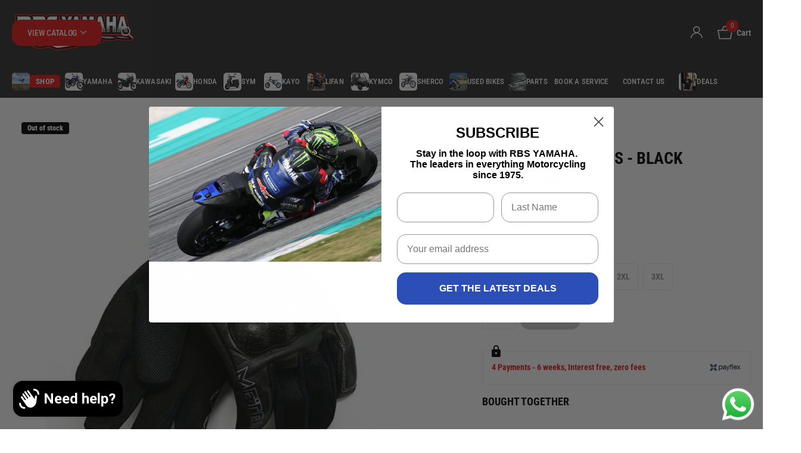

--- FILE ---
content_type: text/html; charset=utf-8
request_url: https://rbsyamaha.co.za/products/368-shorty-gloves-black
body_size: 42096
content:
<!doctype html>
<html lang="en" data-theme="xclusive" dir="ltr" class="no-js ">
	<head>
		<meta charset="utf-8">
		<meta http-equiv="x-ua-compatible" content="ie=edge">
		<title>368 SHORTY GLOVES - Black &ndash; RBS-YAMAHA</title><meta name="description" content="The METALIZE 368 Shorty Gloves, are an extremely lightweight road riding glove that incorporates goatskin leather, SuperFabric, stretch fabric and durable mesh for optimal levels of comfort, fit and performance. The 368’s design is ideal for city and urban use with a convenient touchscreen compatible finger-tip for use"><meta name="theme-color" content="">
		<meta name="MobileOptimized" content="320">
		<meta name="HandheldFriendly" content="true">
		<meta name="viewport" content="width=device-width, initial-scale=1, minimum-scale=1, maximum-scale=5, viewport-fit=cover, shrink-to-fit=no">
		<meta name="format-detection" content="telephone=no">
		<meta name="msapplication-config" content="//rbsyamaha.co.za/cdn/shop/t/15/assets/browserconfig.xml?v=52024572095365081671754404053">
		<link rel="canonical" href="https://rbsyamaha.co.za/products/368-shorty-gloves-black">
		<link rel="preconnect" href="https://fonts.shopifycdn.com" crossorigin><link rel="preload" as="style" href="//rbsyamaha.co.za/cdn/shop/t/15/assets/screen.css?v=6672600021305770931754404052">
		<link rel="preload" as="style" href="//rbsyamaha.co.za/cdn/shop/t/15/assets/theme-xclusive.css?v=80121630728056541251754404052">
		<link rel="preload" as="style" href="//rbsyamaha.co.za/cdn/shop/t/15/assets/screen-settings.css?v=152149646658802136541762428618">
		
		<link rel="preload" as="font" href="//rbsyamaha.co.za/cdn/fonts/roboto_condensed/robotocondensed_n7.0c73a613503672be244d2f29ab6ddd3fc3cc69ae.woff2" type="font/woff2" crossorigin>
    <link rel="preload" as="font" href="//rbsyamaha.co.za/cdn/fonts/poppins/poppins_n4.0ba78fa5af9b0e1a374041b3ceaadf0a43b41362.woff2" type="font/woff2" crossorigin>
		<link rel="preload" as="font" href="//rbsyamaha.co.za/cdn/shop/t/15/assets/xclusive.woff2?v=154911475873364033681754404051" crossorigin>
		<link media="screen" rel="stylesheet" href="//rbsyamaha.co.za/cdn/shop/t/15/assets/screen.css?v=6672600021305770931754404052" id="core-css">
		<link media="screen" rel="stylesheet" href="//rbsyamaha.co.za/cdn/shop/t/15/assets/theme-xclusive.css?v=80121630728056541251754404052" id="xclusive-css">
		<noscript><link rel="stylesheet" href="//rbsyamaha.co.za/cdn/shop/t/15/assets/async-menu.css?v=13339532732330542601754404053"></noscript><link media="screen" rel="stylesheet" href="//rbsyamaha.co.za/cdn/shop/t/15/assets/page-product.css?v=157979144432134278971754404051" id="product-css"><link media="screen" rel="stylesheet" href="//rbsyamaha.co.za/cdn/shop/t/15/assets/screen-settings.css?v=152149646658802136541762428618" id="custom-css"><link rel="icon" href="//rbsyamaha.co.za/cdn/shop/files/RBS-Yamaha-logo_03_fd19e872-91eb-4adf-a8f9-0308d3fb61d2.png?crop=center&height=32&v=1651229224&width=32" type="image/png">
			<link rel="mask-icon" href="safari-pinned-tab.svg" color="#333333">
			<link rel="apple-touch-icon" href="apple-touch-icon.png"><script>document.documentElement.classList.remove('no-js'); document.documentElement.classList.add('js');</script>
		<meta name="msapplication-config" content="//rbsyamaha.co.za/cdn/shop/t/15/assets/browserconfig.xml?v=52024572095365081671754404053">
<meta property="og:title" content="368 SHORTY GLOVES - Black">
<meta property="og:type" content="product">
<meta property="og:description" content="The METALIZE 368 Shorty Gloves, are an extremely lightweight road riding glove that incorporates goatskin leather, SuperFabric, stretch fabric and durable mesh for optimal levels of comfort, fit and performance. The 368’s design is ideal for city and urban use with a convenient touchscreen compatible finger-tip for use">
<meta property="og:site_name" content="RBS-YAMAHA">
<meta property="og:url" content="https://rbsyamaha.co.za/products/368-shorty-gloves-black">

  
  <meta property="product:price:amount" content="R 750.00">
  <meta property="og:price:amount" content="R 750.00">
  <meta property="og:price:currency" content="ZAR">
  <meta property="og:availability" content="out of stock" />

<meta property="og:image" content="//rbsyamaha.co.za/cdn/shop/products/metalize368.jpg?crop=center&height=500&v=1667984633&width=600">

<meta name="twitter:title" content="368 SHORTY GLOVES - Black">
<meta name="twitter:description" content="The METALIZE 368 Shorty Gloves, are an extremely lightweight road riding glove that incorporates goatskin leather, SuperFabric, stretch fabric and durable mesh for optimal levels of comfort, fit and performance. The 368’s design is ideal for city and urban use with a convenient touchscreen compatible finger-tip for use">
<meta name="twitter:site" content="RBS-YAMAHA">

<meta property="twitter:image" content="//rbsyamaha.co.za/cdn/shop/products/metalize368.jpg?crop=center&height=500&v=1667984633&width=600">
<script type="application/ld+json">
  [
      {
        "@context": "http://schema.org",
        "@type": "Product",
        "name": "368 SHORTY GLOVES - Black",
        "url": "https://rbsyamaha.co.za/products/368-shorty-gloves-black","brand": { "@type": "Brand", "name": "METALIZE" },"description": "The METALIZE 368 Shorty Gloves, are an extremely lightweight road riding glove that incorporates goatskin leather, SuperFabric, stretch fabric and durable mesh for optimal levels of comfort, fit and performance. The 368’s design is ideal for city and urban use with a convenient touchscreen compatible finger-tip for use with smartphones. When it comes to looks, these gloves just scream cool, with their loud logo’s flashing all over, like city street art.","image": "//rbsyamaha.co.za/cdn/shop/products/metalize368.jpg?crop=center&height=500&v=1667984633&width=600","gtin8": "","sku": "","offers": {
          "@type": "Offer",
          "price": "750.0",
          "url": "https://rbsyamaha.co.za/products/368-shorty-gloves-black",
          "priceValidUntil": "2027-01-17",
          "priceCurrency": "ZAR"}
        
      },
    {
      "@context": "http://schema.org/",
      "@type": "Organization",
      "url": "https://rbsyamaha.co.za/products/368-shorty-gloves-black",
      "name": "RBS-YAMAHA",
      "legalName": "RBS-YAMAHA",
      "description": "The METALIZE 368 Shorty Gloves, are an extremely lightweight road riding glove that incorporates goatskin leather, SuperFabric, stretch fabric and durable mesh for optimal levels of comfort, fit and performance. The 368’s design is ideal for city and urban use with a convenient touchscreen compatible finger-tip for use","contactPoint": {
        "@type": "ContactPoint",
        "contactType": "Customer service",
        "telephone": "+27 31 701 1311"
      },
      "address": {
        "@type": "PostalAddress",
        "streetAddress": "69 Saint Johns Avenue, Pinetown",
        "addressLocality": "New Germany",
        "postalCode": "3600",
        "addressCountry": "ZA"
      }
    },
    {
      "@context": "http://schema.org",
      "@type": "WebSite",
      "url": "https://rbsyamaha.co.za/products/368-shorty-gloves-black",
      "name": "RBS-YAMAHA",
      "description": "The METALIZE 368 Shorty Gloves, are an extremely lightweight road riding glove that incorporates goatskin leather, SuperFabric, stretch fabric and durable mesh for optimal levels of comfort, fit and performance. The 368’s design is ideal for city and urban use with a convenient touchscreen compatible finger-tip for use",
      "author": [
        {
          "@type": "Organization",
          "url": "https://www.someoneyouknow.online",
          "name": "Someoneyouknow",
          "address": {
            "@type": "PostalAddress",
            "streetAddress": "Wilhelminaplein 25",
            "addressLocality": "Eindhoven",
            "addressRegion": "NB",
            "postalCode": "5611 HG",
            "addressCountry": "NL"
          }
        }
      ]
    }
  ]
</script>

		<script>window.performance && window.performance.mark && window.performance.mark('shopify.content_for_header.start');</script><meta name="google-site-verification" content="VtZVBtQ5htIu3ctmvN6vDRJFaNqIeaH_rHpsMNiADCs">
<meta name="facebook-domain-verification" content="8ip7rdvlz6p21npsy4ag7o5x76h5ed">
<meta id="shopify-digital-wallet" name="shopify-digital-wallet" content="/57123733636/digital_wallets/dialog">
<link rel="alternate" type="application/json+oembed" href="https://rbsyamaha.co.za/products/368-shorty-gloves-black.oembed">
<script async="async" src="/checkouts/internal/preloads.js?locale=en-ZA"></script>
<script id="shopify-features" type="application/json">{"accessToken":"3d8f5d57165565d97c21165ff3ca2e7b","betas":["rich-media-storefront-analytics"],"domain":"rbsyamaha.co.za","predictiveSearch":true,"shopId":57123733636,"locale":"en"}</script>
<script>var Shopify = Shopify || {};
Shopify.shop = "rbsyamaha.myshopify.com";
Shopify.locale = "en";
Shopify.currency = {"active":"ZAR","rate":"1.0"};
Shopify.country = "ZA";
Shopify.theme = {"name":"Updated copy of Copy of Copy of LATEST THEME NE...","id":184492621956,"schema_name":"Xclusive","schema_version":"3.1.0","theme_store_id":2221,"role":"main"};
Shopify.theme.handle = "null";
Shopify.theme.style = {"id":null,"handle":null};
Shopify.cdnHost = "rbsyamaha.co.za/cdn";
Shopify.routes = Shopify.routes || {};
Shopify.routes.root = "/";</script>
<script type="module">!function(o){(o.Shopify=o.Shopify||{}).modules=!0}(window);</script>
<script>!function(o){function n(){var o=[];function n(){o.push(Array.prototype.slice.apply(arguments))}return n.q=o,n}var t=o.Shopify=o.Shopify||{};t.loadFeatures=n(),t.autoloadFeatures=n()}(window);</script>
<script id="shop-js-analytics" type="application/json">{"pageType":"product"}</script>
<script defer="defer" async type="module" src="//rbsyamaha.co.za/cdn/shopifycloud/shop-js/modules/v2/client.init-shop-cart-sync_C5BV16lS.en.esm.js"></script>
<script defer="defer" async type="module" src="//rbsyamaha.co.za/cdn/shopifycloud/shop-js/modules/v2/chunk.common_CygWptCX.esm.js"></script>
<script type="module">
  await import("//rbsyamaha.co.za/cdn/shopifycloud/shop-js/modules/v2/client.init-shop-cart-sync_C5BV16lS.en.esm.js");
await import("//rbsyamaha.co.za/cdn/shopifycloud/shop-js/modules/v2/chunk.common_CygWptCX.esm.js");

  window.Shopify.SignInWithShop?.initShopCartSync?.({"fedCMEnabled":true,"windoidEnabled":true});

</script>
<script>(function() {
  var isLoaded = false;
  function asyncLoad() {
    if (isLoaded) return;
    isLoaded = true;
    var urls = ["https:\/\/cdn.tmnls.reputon.com\/assets\/widget.js?shop=rbsyamaha.myshopify.com","https:\/\/cdn-bundler.nice-team.net\/app\/js\/bundler.js?shop=rbsyamaha.myshopify.com","https:\/\/assets1.adroll.com\/shopify\/latest\/j\/shopify_rolling_bootstrap_v2.js?adroll_adv_id=DKJKOS5V7FFNVJCPH27L7K\u0026adroll_pix_id=VXPNSOXFCNHVXIQKPJHPPU\u0026shop=rbsyamaha.myshopify.com","https:\/\/cdn.nfcube.com\/instafeed-a3cd5c052b39ae15ea4586031812cfb3.js?shop=rbsyamaha.myshopify.com","https:\/\/dyuszqdfuyvqq.cloudfront.net\/packs\/mf_embed_v8.js?mf_token=23b4997e-3d25-498e-ba2f-3f45957465d8\u0026shop=rbsyamaha.myshopify.com"];
    for (var i = 0; i < urls.length; i++) {
      var s = document.createElement('script');
      s.type = 'text/javascript';
      s.async = true;
      s.src = urls[i];
      var x = document.getElementsByTagName('script')[0];
      x.parentNode.insertBefore(s, x);
    }
  };
  if(window.attachEvent) {
    window.attachEvent('onload', asyncLoad);
  } else {
    window.addEventListener('load', asyncLoad, false);
  }
})();</script>
<script id="__st">var __st={"a":57123733636,"offset":7200,"reqid":"ebe56188-10e1-468e-80ab-fb3014a055af-1768650480","pageurl":"rbsyamaha.co.za\/products\/368-shorty-gloves-black","u":"91e09ee0d2c4","p":"product","rtyp":"product","rid":7015394902148};</script>
<script>window.ShopifyPaypalV4VisibilityTracking = true;</script>
<script id="captcha-bootstrap">!function(){'use strict';const t='contact',e='account',n='new_comment',o=[[t,t],['blogs',n],['comments',n],[t,'customer']],c=[[e,'customer_login'],[e,'guest_login'],[e,'recover_customer_password'],[e,'create_customer']],r=t=>t.map((([t,e])=>`form[action*='/${t}']:not([data-nocaptcha='true']) input[name='form_type'][value='${e}']`)).join(','),a=t=>()=>t?[...document.querySelectorAll(t)].map((t=>t.form)):[];function s(){const t=[...o],e=r(t);return a(e)}const i='password',u='form_key',d=['recaptcha-v3-token','g-recaptcha-response','h-captcha-response',i],f=()=>{try{return window.sessionStorage}catch{return}},m='__shopify_v',_=t=>t.elements[u];function p(t,e,n=!1){try{const o=window.sessionStorage,c=JSON.parse(o.getItem(e)),{data:r}=function(t){const{data:e,action:n}=t;return t[m]||n?{data:e,action:n}:{data:t,action:n}}(c);for(const[e,n]of Object.entries(r))t.elements[e]&&(t.elements[e].value=n);n&&o.removeItem(e)}catch(o){console.error('form repopulation failed',{error:o})}}const l='form_type',E='cptcha';function T(t){t.dataset[E]=!0}const w=window,h=w.document,L='Shopify',v='ce_forms',y='captcha';let A=!1;((t,e)=>{const n=(g='f06e6c50-85a8-45c8-87d0-21a2b65856fe',I='https://cdn.shopify.com/shopifycloud/storefront-forms-hcaptcha/ce_storefront_forms_captcha_hcaptcha.v1.5.2.iife.js',D={infoText:'Protected by hCaptcha',privacyText:'Privacy',termsText:'Terms'},(t,e,n)=>{const o=w[L][v],c=o.bindForm;if(c)return c(t,g,e,D).then(n);var r;o.q.push([[t,g,e,D],n]),r=I,A||(h.body.append(Object.assign(h.createElement('script'),{id:'captcha-provider',async:!0,src:r})),A=!0)});var g,I,D;w[L]=w[L]||{},w[L][v]=w[L][v]||{},w[L][v].q=[],w[L][y]=w[L][y]||{},w[L][y].protect=function(t,e){n(t,void 0,e),T(t)},Object.freeze(w[L][y]),function(t,e,n,w,h,L){const[v,y,A,g]=function(t,e,n){const i=e?o:[],u=t?c:[],d=[...i,...u],f=r(d),m=r(i),_=r(d.filter((([t,e])=>n.includes(e))));return[a(f),a(m),a(_),s()]}(w,h,L),I=t=>{const e=t.target;return e instanceof HTMLFormElement?e:e&&e.form},D=t=>v().includes(t);t.addEventListener('submit',(t=>{const e=I(t);if(!e)return;const n=D(e)&&!e.dataset.hcaptchaBound&&!e.dataset.recaptchaBound,o=_(e),c=g().includes(e)&&(!o||!o.value);(n||c)&&t.preventDefault(),c&&!n&&(function(t){try{if(!f())return;!function(t){const e=f();if(!e)return;const n=_(t);if(!n)return;const o=n.value;o&&e.removeItem(o)}(t);const e=Array.from(Array(32),(()=>Math.random().toString(36)[2])).join('');!function(t,e){_(t)||t.append(Object.assign(document.createElement('input'),{type:'hidden',name:u})),t.elements[u].value=e}(t,e),function(t,e){const n=f();if(!n)return;const o=[...t.querySelectorAll(`input[type='${i}']`)].map((({name:t})=>t)),c=[...d,...o],r={};for(const[a,s]of new FormData(t).entries())c.includes(a)||(r[a]=s);n.setItem(e,JSON.stringify({[m]:1,action:t.action,data:r}))}(t,e)}catch(e){console.error('failed to persist form',e)}}(e),e.submit())}));const S=(t,e)=>{t&&!t.dataset[E]&&(n(t,e.some((e=>e===t))),T(t))};for(const o of['focusin','change'])t.addEventListener(o,(t=>{const e=I(t);D(e)&&S(e,y())}));const B=e.get('form_key'),M=e.get(l),P=B&&M;t.addEventListener('DOMContentLoaded',(()=>{const t=y();if(P)for(const e of t)e.elements[l].value===M&&p(e,B);[...new Set([...A(),...v().filter((t=>'true'===t.dataset.shopifyCaptcha))])].forEach((e=>S(e,t)))}))}(h,new URLSearchParams(w.location.search),n,t,e,['guest_login'])})(!0,!0)}();</script>
<script integrity="sha256-4kQ18oKyAcykRKYeNunJcIwy7WH5gtpwJnB7kiuLZ1E=" data-source-attribution="shopify.loadfeatures" defer="defer" src="//rbsyamaha.co.za/cdn/shopifycloud/storefront/assets/storefront/load_feature-a0a9edcb.js" crossorigin="anonymous"></script>
<script data-source-attribution="shopify.dynamic_checkout.dynamic.init">var Shopify=Shopify||{};Shopify.PaymentButton=Shopify.PaymentButton||{isStorefrontPortableWallets:!0,init:function(){window.Shopify.PaymentButton.init=function(){};var t=document.createElement("script");t.src="https://rbsyamaha.co.za/cdn/shopifycloud/portable-wallets/latest/portable-wallets.en.js",t.type="module",document.head.appendChild(t)}};
</script>
<script data-source-attribution="shopify.dynamic_checkout.buyer_consent">
  function portableWalletsHideBuyerConsent(e){var t=document.getElementById("shopify-buyer-consent"),n=document.getElementById("shopify-subscription-policy-button");t&&n&&(t.classList.add("hidden"),t.setAttribute("aria-hidden","true"),n.removeEventListener("click",e))}function portableWalletsShowBuyerConsent(e){var t=document.getElementById("shopify-buyer-consent"),n=document.getElementById("shopify-subscription-policy-button");t&&n&&(t.classList.remove("hidden"),t.removeAttribute("aria-hidden"),n.addEventListener("click",e))}window.Shopify?.PaymentButton&&(window.Shopify.PaymentButton.hideBuyerConsent=portableWalletsHideBuyerConsent,window.Shopify.PaymentButton.showBuyerConsent=portableWalletsShowBuyerConsent);
</script>
<script data-source-attribution="shopify.dynamic_checkout.cart.bootstrap">document.addEventListener("DOMContentLoaded",(function(){function t(){return document.querySelector("shopify-accelerated-checkout-cart, shopify-accelerated-checkout")}if(t())Shopify.PaymentButton.init();else{new MutationObserver((function(e,n){t()&&(Shopify.PaymentButton.init(),n.disconnect())})).observe(document.body,{childList:!0,subtree:!0})}}));
</script>

<script>window.performance && window.performance.mark && window.performance.mark('shopify.content_for_header.end');</script>
		
		<style data-shopify>
			:root {
				--scheme-1:                      #ffffff;
				--scheme-1_solid:                #ffffff;
				--scheme-1_bg:                   var(--scheme-1);
				--scheme-1_bg_dark:              var(--scheme-1_bg);
				--scheme-1_bg_var:               var(--scheme-1_bg_dark);
				--scheme-1_bg_secondary:         #979797;
				--scheme-1_fg:                   #000000;
				--scheme-1_fg_sat:               #bfbfbf;
				--scheme-1_title:                #030303;
				--scheme-1_title_solid:          #030303;

				--scheme-1_primary_btn_bg:       #e41717;
				--scheme-1_primary_btn_bg_dark:  #c41414;
				--scheme-1_primary_btn_fg:       #ffffff;
				--scheme-1_secondary_btn_bg:     #e41717;
				--scheme-1_secondary_btn_bg_dark:#c41414;
				--scheme-1_secondary_btn_fg:     #000000;
				--scheme-1_tertiary_btn_bg:      #e41717;
				--scheme-1_tertiary_btn_bg_dark: #c41414;
				--scheme-1_tertiary_btn_fg:      #ffffff;
				--scheme-1_btn_bg:       		var(--scheme-1_primary_btn_bg);
				--scheme-1_btn_bg_dark:  		var(--scheme-1_primary_btn_bg_dark);
				--scheme-1_btn_fg:       		var(--scheme-1_primary_btn_fg);
				--scheme-1_bd:                   #ececec;
				--scheme-1_input_bg:             #ffffff;
				--scheme-1_input_fg:             #000000;
				--scheme-1_input_pl:             #1a1a1a;
				--scheme-1_accent:               #e41717;
				--scheme-1_accent_gradient:      linear-gradient(346deg, rgba(245, 13, 13, 1) 3%, rgba(164, 16, 16, 1) 97%);
				
					--primary_text_rgba:  				rgb(0, 0, 0);
					--body_bg:            				var(--scheme-1_bg);
				
				}select, .bv_atual, #root #content .f8sr select,
				[class*="palette-scheme-1"] select,
				[class*="palette-scheme-1"] .bv_atual,
				#root #content [class*="palette-scheme-1"] .f8sr select {
				background-image: url("data:image/svg+xml,%3Csvg xmlns='http://www.w3.org/2000/svg' xml:space='preserve' style='enable-background:new 0 0 12.7 7.7' viewBox='0 0 12.7 7.7' fill='%23000000'%3E%3Cpath d='M.3.2c.4-.3.9-.3 1.2.1l4.7 5.3 5-5.3c.3-.3.9-.4 1.2 0 .3.3.4.9 0 1.2l-5.7 6c-.1.1-.3.2-.5.2s-.5-.1-.6-.3l-5.3-6C-.1 1.1-.1.5.3.2z'/%3E%3C/svg%3E");
				}
				
					#root input[type="date"], #root .datepicker-input { background-image: url("data:image/svg+xml,%3Csvg xmlns='http://www.w3.org/2000/svg' xml:space='preserve' style='enable-background:new 0 0 14 16' viewBox='0 0 14 16' fill='%23000000'%3E%3Cpath d='M12.3 2H11V.8c0-.5-.3-.8-.7-.8s-.8.3-.8.8V2h-5V.8c0-.5-.3-.8-.7-.8S3 .3 3 .8V2H1.8C.8 2 0 2.8 0 3.8v10.5c0 1 .8 1.8 1.8 1.8h10.5c1 0 1.8-.8 1.8-1.8V3.8c-.1-1-.9-1.8-1.8-1.8zm.2 12.3c0 .1-.1.3-.3.3H1.8c-.1 0-.3-.1-.3-.3V7.5h11v6.8zm0-8.3h-11V3.8c0-.1.1-.3.3-.3h10.5c.1 0 .3.1.3.3V6z'/%3E%3C/svg%3E"); }
				
				select:focus, #root #content .f8sr select:focus,
				[class*="palette-scheme-1"] select:focus,
				#root #content [class*="palette-scheme-1"] .f8sr select:focus {
				background-image: url("data:image/svg+xml,%3Csvg xmlns='http://www.w3.org/2000/svg' xml:space='preserve' style='enable-background:new 0 0 12.7 7.7' viewBox='0 0 12.7 7.7' fill='%23000000'%3E%3Cpath d='M12.4 7.5c-.4.3-.9.3-1.2-.1L6.5 2.1l-5 5.3c-.3.3-.9.4-1.2 0-.3-.3-.4-.9 0-1.2L6 .2c.1-.1.3-.2.5-.2.3 0 .5.1.6.3l5.3 6c.4.3.4.9 0 1.2z'/%3E%3C/svg%3E");
				}
				:root, [class*="palette-scheme-1"], [data-active-content*="scheme-1"] {
				--primary_bg:             var(--scheme-1_bg);
				--bg_secondary:           var(--scheme-1_bg_secondary);
				--primary_text:           var(--scheme-1_fg);
				--primary_text_h:         var(--scheme-1_title);
				--headings_text:          var(--primary_text_h);
				--headings_text_solid:    var(--scheme-1_title_solid);
				--primary_bg_btn:         var(--scheme-1_primary_btn_bg);
				--primary_bg_btn_dark:    var(--scheme-1_primary_btn_bg_dark);
				--primary_btn_text:       var(--scheme-1_primary_btn_fg);
				--secondary_bg_btn:       var(--scheme-1_secondary_btn_bg);
				--secondary_bg_btn_dark:  var(--scheme-1_secondary_btn_bg_dark);
				--secondary_btn_text:     var(--scheme-1_secondary_btn_fg);
				--tertiary_bg_btn:        var(--scheme-1_tertiary_btn_bg);
				--tertiary_bg_btn_dark:   var(--scheme-1_tertiary_btn_bg_dark);
				--tertiary_btn_text:      var(--scheme-1_tertiary_btn_fg);
				--custom_input_bg:        var(--scheme-1_input_bg);
				--custom_input_fg:        var(--scheme-1_input_fg);
				--custom_input_pl:        var(--scheme-1_input_pl);
				--custom_input_bd:        var(--scheme-1_bd);
				--custom_bd:              var(--custom_input_bd);
				--secondary_bg: 		  var(--primary_bg_btn);
				--accent:                 var(--scheme-1_accent);
				--accent_gradient:        var(--scheme-1_accent_gradient);
				--primary_text_brightness:var(--scheme-1_fg_brightness);
				}
				
			:root {
				--scheme-2:                      #303030;
				--scheme-2_solid:                #303030;
				--scheme-2_bg:                   var(--scheme-2);
				--scheme-2_bg_dark:              #2b2b2b;
				--scheme-2_bg_var:               var(--scheme-2_bg_dark);
				--scheme-2_bg_secondary:         #ffffff;
				--scheme-2_fg:                   #ffffff;
				--scheme-2_fg_sat:               #ffffff;
				--scheme-2_title:                #ffffff;
				--scheme-2_title_solid:          #ffffff;

				--scheme-2_primary_btn_bg:       #e41717;
				--scheme-2_primary_btn_bg_dark:  #c41414;
				--scheme-2_primary_btn_fg:       #ffffff;
				--scheme-2_secondary_btn_bg:     #e41717;
				--scheme-2_secondary_btn_bg_dark:#c41414;
				--scheme-2_secondary_btn_fg:     #ffffff;
				--scheme-2_tertiary_btn_bg:      #e41717;
				--scheme-2_tertiary_btn_bg_dark: #c41414;
				--scheme-2_tertiary_btn_fg:      #ffffff;
				--scheme-2_btn_bg:       		var(--scheme-2_primary_btn_bg);
				--scheme-2_btn_bg_dark:  		var(--scheme-2_primary_btn_bg_dark);
				--scheme-2_btn_fg:       		var(--scheme-2_primary_btn_fg);
				--scheme-2_bd:                   #ececec;
				--scheme-2_input_bg:             #303030;
				--scheme-2_input_fg:             #ffffff;
				--scheme-2_input_pl:             #ffffff;
				--scheme-2_accent:               #ffffff;
				--scheme-2_accent_gradient:      #ffffff;
				
				}
				[class*="palette-scheme-2"] select,
				[class*="palette-scheme-2"] .bv_atual,
				#root #content [class*="palette-scheme-2"] .f8sr select {
				background-image: url("data:image/svg+xml,%3Csvg xmlns='http://www.w3.org/2000/svg' xml:space='preserve' style='enable-background:new 0 0 12.7 7.7' viewBox='0 0 12.7 7.7' fill='%23ffffff'%3E%3Cpath d='M.3.2c.4-.3.9-.3 1.2.1l4.7 5.3 5-5.3c.3-.3.9-.4 1.2 0 .3.3.4.9 0 1.2l-5.7 6c-.1.1-.3.2-.5.2s-.5-.1-.6-.3l-5.3-6C-.1 1.1-.1.5.3.2z'/%3E%3C/svg%3E");
				}
				
				
				[class*="palette-scheme-2"] select:focus,
				#root #content [class*="palette-scheme-2"] .f8sr select:focus {
				background-image: url("data:image/svg+xml,%3Csvg xmlns='http://www.w3.org/2000/svg' xml:space='preserve' style='enable-background:new 0 0 12.7 7.7' viewBox='0 0 12.7 7.7' fill='%23ffffff'%3E%3Cpath d='M12.4 7.5c-.4.3-.9.3-1.2-.1L6.5 2.1l-5 5.3c-.3.3-.9.4-1.2 0-.3-.3-.4-.9 0-1.2L6 .2c.1-.1.3-.2.5-.2.3 0 .5.1.6.3l5.3 6c.4.3.4.9 0 1.2z'/%3E%3C/svg%3E");
				}
				[class*="palette-scheme-2"], [data-active-content*="scheme-2"] {
				--primary_bg:             var(--scheme-2_bg);
				--bg_secondary:           var(--scheme-2_bg_secondary);
				--primary_text:           var(--scheme-2_fg);
				--primary_text_h:         var(--scheme-2_title);
				--headings_text:          var(--primary_text_h);
				--headings_text_solid:    var(--scheme-2_title_solid);
				--primary_bg_btn:         var(--scheme-2_primary_btn_bg);
				--primary_bg_btn_dark:    var(--scheme-2_primary_btn_bg_dark);
				--primary_btn_text:       var(--scheme-2_primary_btn_fg);
				--secondary_bg_btn:       var(--scheme-2_secondary_btn_bg);
				--secondary_bg_btn_dark:  var(--scheme-2_secondary_btn_bg_dark);
				--secondary_btn_text:     var(--scheme-2_secondary_btn_fg);
				--tertiary_bg_btn:        var(--scheme-2_tertiary_btn_bg);
				--tertiary_bg_btn_dark:   var(--scheme-2_tertiary_btn_bg_dark);
				--tertiary_btn_text:      var(--scheme-2_tertiary_btn_fg);
				--custom_input_bg:        var(--scheme-2_input_bg);
				--custom_input_fg:        var(--scheme-2_input_fg);
				--custom_input_pl:        var(--scheme-2_input_pl);
				--custom_input_bd:        var(--scheme-2_bd);
				--custom_bd:              var(--custom_input_bd);
				--secondary_bg: 		  var(--primary_bg_btn);
				--accent:                 var(--scheme-2_accent);
				--accent_gradient:        var(--scheme-2_accent_gradient);
				--primary_text_brightness:var(--scheme-2_fg_brightness);
				}
				
			:root {
				--scheme-3:                      #efefef;
				--scheme-3_solid:                #efefef;
				--scheme-3_bg:                   var(--scheme-3);
				--scheme-3_bg_dark:              #eaeaea;
				--scheme-3_bg_var:               var(--scheme-3_bg_dark);
				--scheme-3_bg_secondary:         #ffffff;
				--scheme-3_fg:                   #000000;
				--scheme-3_fg_sat:               #bfbfbf;
				--scheme-3_title:                #000000;
				--scheme-3_title_solid:          #000000;

				--scheme-3_primary_btn_bg:       #000000;
				--scheme-3_primary_btn_bg_dark:  #000000;
				--scheme-3_primary_btn_fg:       #ffffff;
				--scheme-3_secondary_btn_bg:     #ffffff;
				--scheme-3_secondary_btn_bg_dark:#ededed;
				--scheme-3_secondary_btn_fg:     #000000;
				--scheme-3_tertiary_btn_bg:      #000000;
				--scheme-3_tertiary_btn_bg_dark: #000000;
				--scheme-3_tertiary_btn_fg:      #ffffff;
				--scheme-3_btn_bg:       		var(--scheme-3_primary_btn_bg);
				--scheme-3_btn_bg_dark:  		var(--scheme-3_primary_btn_bg_dark);
				--scheme-3_btn_fg:       		var(--scheme-3_primary_btn_fg);
				--scheme-3_bd:                   #efefef;
				--scheme-3_input_bg:             #ffffff;
				--scheme-3_input_fg:             #000000;
				--scheme-3_input_pl:             #1a1a1a;
				--scheme-3_accent:               #020202;
				--scheme-3_accent_gradient:      #020202;
				
				}
				[class*="palette-scheme-3"] select,
				[class*="palette-scheme-3"] .bv_atual,
				#root #content [class*="palette-scheme-3"] .f8sr select {
				background-image: url("data:image/svg+xml,%3Csvg xmlns='http://www.w3.org/2000/svg' xml:space='preserve' style='enable-background:new 0 0 12.7 7.7' viewBox='0 0 12.7 7.7' fill='%23000000'%3E%3Cpath d='M.3.2c.4-.3.9-.3 1.2.1l4.7 5.3 5-5.3c.3-.3.9-.4 1.2 0 .3.3.4.9 0 1.2l-5.7 6c-.1.1-.3.2-.5.2s-.5-.1-.6-.3l-5.3-6C-.1 1.1-.1.5.3.2z'/%3E%3C/svg%3E");
				}
				
				
				[class*="palette-scheme-3"] select:focus,
				#root #content [class*="palette-scheme-3"] .f8sr select:focus {
				background-image: url("data:image/svg+xml,%3Csvg xmlns='http://www.w3.org/2000/svg' xml:space='preserve' style='enable-background:new 0 0 12.7 7.7' viewBox='0 0 12.7 7.7' fill='%23000000'%3E%3Cpath d='M12.4 7.5c-.4.3-.9.3-1.2-.1L6.5 2.1l-5 5.3c-.3.3-.9.4-1.2 0-.3-.3-.4-.9 0-1.2L6 .2c.1-.1.3-.2.5-.2.3 0 .5.1.6.3l5.3 6c.4.3.4.9 0 1.2z'/%3E%3C/svg%3E");
				}
				[class*="palette-scheme-3"], [data-active-content*="scheme-3"] {
				--primary_bg:             var(--scheme-3_bg);
				--bg_secondary:           var(--scheme-3_bg_secondary);
				--primary_text:           var(--scheme-3_fg);
				--primary_text_h:         var(--scheme-3_title);
				--headings_text:          var(--primary_text_h);
				--headings_text_solid:    var(--scheme-3_title_solid);
				--primary_bg_btn:         var(--scheme-3_primary_btn_bg);
				--primary_bg_btn_dark:    var(--scheme-3_primary_btn_bg_dark);
				--primary_btn_text:       var(--scheme-3_primary_btn_fg);
				--secondary_bg_btn:       var(--scheme-3_secondary_btn_bg);
				--secondary_bg_btn_dark:  var(--scheme-3_secondary_btn_bg_dark);
				--secondary_btn_text:     var(--scheme-3_secondary_btn_fg);
				--tertiary_bg_btn:        var(--scheme-3_tertiary_btn_bg);
				--tertiary_bg_btn_dark:   var(--scheme-3_tertiary_btn_bg_dark);
				--tertiary_btn_text:      var(--scheme-3_tertiary_btn_fg);
				--custom_input_bg:        var(--scheme-3_input_bg);
				--custom_input_fg:        var(--scheme-3_input_fg);
				--custom_input_pl:        var(--scheme-3_input_pl);
				--custom_input_bd:        var(--scheme-3_bd);
				--custom_bd:              var(--custom_input_bd);
				--secondary_bg: 		  var(--primary_bg_btn);
				--accent:                 var(--scheme-3_accent);
				--accent_gradient:        var(--scheme-3_accent_gradient);
				--primary_text_brightness:var(--scheme-3_fg_brightness);
				}
				
			:root {
				--scheme-4:                      #e41717;
				--scheme-4_solid:                #e41717;
				--scheme-4_bg:                   var(--scheme-4);
				--scheme-4_bg_dark:              #db1616;
				--scheme-4_bg_var:               var(--scheme-4_bg_dark);
				--scheme-4_bg_secondary:         #2946d2;
				--scheme-4_fg:                   #ffffff;
				--scheme-4_fg_sat:               #ffffff;
				--scheme-4_title:                #ffffff;
				--scheme-4_title_solid:          #ffffff;

				--scheme-4_primary_btn_bg:       #ffffff;
				--scheme-4_primary_btn_bg_dark:  #ededed;
				--scheme-4_primary_btn_fg:       #000000;
				--scheme-4_secondary_btn_bg:     #e5dbed;
				--scheme-4_secondary_btn_bg_dark:#d4c3e1;
				--scheme-4_secondary_btn_fg:     #000000;
				--scheme-4_tertiary_btn_bg:      #ffffff;
				--scheme-4_tertiary_btn_bg_dark: #ededed;
				--scheme-4_tertiary_btn_fg:      #000000;
				--scheme-4_btn_bg:       		var(--scheme-4_primary_btn_bg);
				--scheme-4_btn_bg_dark:  		var(--scheme-4_primary_btn_bg_dark);
				--scheme-4_btn_fg:       		var(--scheme-4_primary_btn_fg);
				--scheme-4_bd:                   #e5e5e5;
				--scheme-4_input_bg:             #ffffff;
				--scheme-4_input_fg:             #000000;
				--scheme-4_input_pl:             #1a1a1a;
				--scheme-4_accent:               #ffffff;
				--scheme-4_accent_gradient:      #ffffff;
				
				}
				[class*="palette-scheme-4"] select,
				[class*="palette-scheme-4"] .bv_atual,
				#root #content [class*="palette-scheme-4"] .f8sr select {
				background-image: url("data:image/svg+xml,%3Csvg xmlns='http://www.w3.org/2000/svg' xml:space='preserve' style='enable-background:new 0 0 12.7 7.7' viewBox='0 0 12.7 7.7' fill='%23000000'%3E%3Cpath d='M.3.2c.4-.3.9-.3 1.2.1l4.7 5.3 5-5.3c.3-.3.9-.4 1.2 0 .3.3.4.9 0 1.2l-5.7 6c-.1.1-.3.2-.5.2s-.5-.1-.6-.3l-5.3-6C-.1 1.1-.1.5.3.2z'/%3E%3C/svg%3E");
				}
				
				
				[class*="palette-scheme-4"] select:focus,
				#root #content [class*="palette-scheme-4"] .f8sr select:focus {
				background-image: url("data:image/svg+xml,%3Csvg xmlns='http://www.w3.org/2000/svg' xml:space='preserve' style='enable-background:new 0 0 12.7 7.7' viewBox='0 0 12.7 7.7' fill='%23000000'%3E%3Cpath d='M12.4 7.5c-.4.3-.9.3-1.2-.1L6.5 2.1l-5 5.3c-.3.3-.9.4-1.2 0-.3-.3-.4-.9 0-1.2L6 .2c.1-.1.3-.2.5-.2.3 0 .5.1.6.3l5.3 6c.4.3.4.9 0 1.2z'/%3E%3C/svg%3E");
				}
				[class*="palette-scheme-4"], [data-active-content*="scheme-4"] {
				--primary_bg:             var(--scheme-4_bg);
				--bg_secondary:           var(--scheme-4_bg_secondary);
				--primary_text:           var(--scheme-4_fg);
				--primary_text_h:         var(--scheme-4_title);
				--headings_text:          var(--primary_text_h);
				--headings_text_solid:    var(--scheme-4_title_solid);
				--primary_bg_btn:         var(--scheme-4_primary_btn_bg);
				--primary_bg_btn_dark:    var(--scheme-4_primary_btn_bg_dark);
				--primary_btn_text:       var(--scheme-4_primary_btn_fg);
				--secondary_bg_btn:       var(--scheme-4_secondary_btn_bg);
				--secondary_bg_btn_dark:  var(--scheme-4_secondary_btn_bg_dark);
				--secondary_btn_text:     var(--scheme-4_secondary_btn_fg);
				--tertiary_bg_btn:        var(--scheme-4_tertiary_btn_bg);
				--tertiary_bg_btn_dark:   var(--scheme-4_tertiary_btn_bg_dark);
				--tertiary_btn_text:      var(--scheme-4_tertiary_btn_fg);
				--custom_input_bg:        var(--scheme-4_input_bg);
				--custom_input_fg:        var(--scheme-4_input_fg);
				--custom_input_pl:        var(--scheme-4_input_pl);
				--custom_input_bd:        var(--scheme-4_bd);
				--custom_bd:              var(--custom_input_bd);
				--secondary_bg: 		  var(--primary_bg_btn);
				--accent:                 var(--scheme-4_accent);
				--accent_gradient:        var(--scheme-4_accent_gradient);
				--primary_text_brightness:var(--scheme-4_fg_brightness);
				}
				
			:root {
				--scheme-5:                      #020202;
				--scheme-5_solid:                #020202;
				--scheme-5_bg:                   var(--scheme-5);
				--scheme-5_bg_dark:              #000000;
				--scheme-5_bg_var:               var(--scheme-5_bg_dark);
				--scheme-5_bg_secondary:         #e5dbed;
				--scheme-5_fg:                   #ffffff;
				--scheme-5_fg_sat:               #ffffff;
				--scheme-5_title:                #ffffff;
				--scheme-5_title_solid:          #ffffff;

				--scheme-5_primary_btn_bg:       #ffffff;
				--scheme-5_primary_btn_bg_dark:  #ededed;
				--scheme-5_primary_btn_fg:       #000000;
				--scheme-5_secondary_btn_bg:     #ffffff;
				--scheme-5_secondary_btn_bg_dark:#ededed;
				--scheme-5_secondary_btn_fg:     #000000;
				--scheme-5_tertiary_btn_bg:      #e5dbed;
				--scheme-5_tertiary_btn_bg_dark: #d4c3e1;
				--scheme-5_tertiary_btn_fg:      #000000;
				--scheme-5_btn_bg:       		var(--scheme-5_primary_btn_bg);
				--scheme-5_btn_bg_dark:  		var(--scheme-5_primary_btn_bg_dark);
				--scheme-5_btn_fg:       		var(--scheme-5_primary_btn_fg);
				--scheme-5_bd:                   #e5e5e5;
				--scheme-5_input_bg:             #ffffff;
				--scheme-5_input_fg:             #000000;
				--scheme-5_input_pl:             #1a1a1a;
				--scheme-5_accent:               #ffffff;
				--scheme-5_accent_gradient:      #ffffff;
				
				}
				[class*="palette-scheme-5"] select,
				[class*="palette-scheme-5"] .bv_atual,
				#root #content [class*="palette-scheme-5"] .f8sr select {
				background-image: url("data:image/svg+xml,%3Csvg xmlns='http://www.w3.org/2000/svg' xml:space='preserve' style='enable-background:new 0 0 12.7 7.7' viewBox='0 0 12.7 7.7' fill='%23000000'%3E%3Cpath d='M.3.2c.4-.3.9-.3 1.2.1l4.7 5.3 5-5.3c.3-.3.9-.4 1.2 0 .3.3.4.9 0 1.2l-5.7 6c-.1.1-.3.2-.5.2s-.5-.1-.6-.3l-5.3-6C-.1 1.1-.1.5.3.2z'/%3E%3C/svg%3E");
				}
				
				
				[class*="palette-scheme-5"] select:focus,
				#root #content [class*="palette-scheme-5"] .f8sr select:focus {
				background-image: url("data:image/svg+xml,%3Csvg xmlns='http://www.w3.org/2000/svg' xml:space='preserve' style='enable-background:new 0 0 12.7 7.7' viewBox='0 0 12.7 7.7' fill='%23000000'%3E%3Cpath d='M12.4 7.5c-.4.3-.9.3-1.2-.1L6.5 2.1l-5 5.3c-.3.3-.9.4-1.2 0-.3-.3-.4-.9 0-1.2L6 .2c.1-.1.3-.2.5-.2.3 0 .5.1.6.3l5.3 6c.4.3.4.9 0 1.2z'/%3E%3C/svg%3E");
				}
				[class*="palette-scheme-5"], [data-active-content*="scheme-5"] {
				--primary_bg:             var(--scheme-5_bg);
				--bg_secondary:           var(--scheme-5_bg_secondary);
				--primary_text:           var(--scheme-5_fg);
				--primary_text_h:         var(--scheme-5_title);
				--headings_text:          var(--primary_text_h);
				--headings_text_solid:    var(--scheme-5_title_solid);
				--primary_bg_btn:         var(--scheme-5_primary_btn_bg);
				--primary_bg_btn_dark:    var(--scheme-5_primary_btn_bg_dark);
				--primary_btn_text:       var(--scheme-5_primary_btn_fg);
				--secondary_bg_btn:       var(--scheme-5_secondary_btn_bg);
				--secondary_bg_btn_dark:  var(--scheme-5_secondary_btn_bg_dark);
				--secondary_btn_text:     var(--scheme-5_secondary_btn_fg);
				--tertiary_bg_btn:        var(--scheme-5_tertiary_btn_bg);
				--tertiary_bg_btn_dark:   var(--scheme-5_tertiary_btn_bg_dark);
				--tertiary_btn_text:      var(--scheme-5_tertiary_btn_fg);
				--custom_input_bg:        var(--scheme-5_input_bg);
				--custom_input_fg:        var(--scheme-5_input_fg);
				--custom_input_pl:        var(--scheme-5_input_pl);
				--custom_input_bd:        var(--scheme-5_bd);
				--custom_bd:              var(--custom_input_bd);
				--secondary_bg: 		  var(--primary_bg_btn);
				--accent:                 var(--scheme-5_accent);
				--accent_gradient:        var(--scheme-5_accent_gradient);
				--primary_text_brightness:var(--scheme-5_fg_brightness);
				}
				
			:root {
				--scheme-6:                      #e5e051;
				--scheme-6_solid:                #e5e051;
				--scheme-6_bg:                   var(--scheme-6);
				--scheme-6_bg_dark:              #e4de48;
				--scheme-6_bg_var:               var(--scheme-6_bg_dark);
				--scheme-6_bg_secondary:         #ffffff;
				--scheme-6_fg:                   #000000;
				--scheme-6_fg_sat:               #bfbfbf;
				--scheme-6_title:                #000000;
				--scheme-6_title_solid:          #000000;

				--scheme-6_primary_btn_bg:       #000000;
				--scheme-6_primary_btn_bg_dark:  #000000;
				--scheme-6_primary_btn_fg:       #ffffff;
				--scheme-6_secondary_btn_bg:     #000000;
				--scheme-6_secondary_btn_bg_dark:#000000;
				--scheme-6_secondary_btn_fg:     #ffffff;
				--scheme-6_tertiary_btn_bg:      #000000;
				--scheme-6_tertiary_btn_bg_dark: #000000;
				--scheme-6_tertiary_btn_fg:      #ffffff;
				--scheme-6_btn_bg:       		var(--scheme-6_primary_btn_bg);
				--scheme-6_btn_bg_dark:  		var(--scheme-6_primary_btn_bg_dark);
				--scheme-6_btn_fg:       		var(--scheme-6_primary_btn_fg);
				--scheme-6_bd:                   #e5e5e5;
				--scheme-6_input_bg:             #ffffff;
				--scheme-6_input_fg:             #000000;
				--scheme-6_input_pl:             #1a1a1a;
				--scheme-6_accent:               #020202;
				--scheme-6_accent_gradient:      #020202;
				
				}
				[class*="palette-scheme-6"] select,
				[class*="palette-scheme-6"] .bv_atual,
				#root #content [class*="palette-scheme-6"] .f8sr select {
				background-image: url("data:image/svg+xml,%3Csvg xmlns='http://www.w3.org/2000/svg' xml:space='preserve' style='enable-background:new 0 0 12.7 7.7' viewBox='0 0 12.7 7.7' fill='%23000000'%3E%3Cpath d='M.3.2c.4-.3.9-.3 1.2.1l4.7 5.3 5-5.3c.3-.3.9-.4 1.2 0 .3.3.4.9 0 1.2l-5.7 6c-.1.1-.3.2-.5.2s-.5-.1-.6-.3l-5.3-6C-.1 1.1-.1.5.3.2z'/%3E%3C/svg%3E");
				}
				
				
				[class*="palette-scheme-6"] select:focus,
				#root #content [class*="palette-scheme-6"] .f8sr select:focus {
				background-image: url("data:image/svg+xml,%3Csvg xmlns='http://www.w3.org/2000/svg' xml:space='preserve' style='enable-background:new 0 0 12.7 7.7' viewBox='0 0 12.7 7.7' fill='%23000000'%3E%3Cpath d='M12.4 7.5c-.4.3-.9.3-1.2-.1L6.5 2.1l-5 5.3c-.3.3-.9.4-1.2 0-.3-.3-.4-.9 0-1.2L6 .2c.1-.1.3-.2.5-.2.3 0 .5.1.6.3l5.3 6c.4.3.4.9 0 1.2z'/%3E%3C/svg%3E");
				}
				[class*="palette-scheme-6"], [data-active-content*="scheme-6"] {
				--primary_bg:             var(--scheme-6_bg);
				--bg_secondary:           var(--scheme-6_bg_secondary);
				--primary_text:           var(--scheme-6_fg);
				--primary_text_h:         var(--scheme-6_title);
				--headings_text:          var(--primary_text_h);
				--headings_text_solid:    var(--scheme-6_title_solid);
				--primary_bg_btn:         var(--scheme-6_primary_btn_bg);
				--primary_bg_btn_dark:    var(--scheme-6_primary_btn_bg_dark);
				--primary_btn_text:       var(--scheme-6_primary_btn_fg);
				--secondary_bg_btn:       var(--scheme-6_secondary_btn_bg);
				--secondary_bg_btn_dark:  var(--scheme-6_secondary_btn_bg_dark);
				--secondary_btn_text:     var(--scheme-6_secondary_btn_fg);
				--tertiary_bg_btn:        var(--scheme-6_tertiary_btn_bg);
				--tertiary_bg_btn_dark:   var(--scheme-6_tertiary_btn_bg_dark);
				--tertiary_btn_text:      var(--scheme-6_tertiary_btn_fg);
				--custom_input_bg:        var(--scheme-6_input_bg);
				--custom_input_fg:        var(--scheme-6_input_fg);
				--custom_input_pl:        var(--scheme-6_input_pl);
				--custom_input_bd:        var(--scheme-6_bd);
				--custom_bd:              var(--custom_input_bd);
				--secondary_bg: 		  var(--primary_bg_btn);
				--accent:                 var(--scheme-6_accent);
				--accent_gradient:        var(--scheme-6_accent_gradient);
				--primary_text_brightness:var(--scheme-6_fg_brightness);
				}
				
			:root {
				--scheme-7:                      linear-gradient(120deg, rgba(244, 244, 244, 1), rgba(239, 179, 76, 0.51) 100%);
				--scheme-7_solid:                #efb34c;
				--scheme-7_bg:                   var(--scheme-7);
				--scheme-7_bg_dark:              #eeaf43;
				--scheme-7_bg_var:               var(--scheme-7_bg_dark);
				--scheme-7_bg_secondary:         #ffffff;
				--scheme-7_fg:                   #000000;
				--scheme-7_fg_sat:               #bfbfbf;
				--scheme-7_title:                #000000;
				--scheme-7_title_solid:          #000000;

				--scheme-7_primary_btn_bg:       #000000;
				--scheme-7_primary_btn_bg_dark:  #000000;
				--scheme-7_primary_btn_fg:       #ffffff;
				--scheme-7_secondary_btn_bg:     #000000;
				--scheme-7_secondary_btn_bg_dark:#000000;
				--scheme-7_secondary_btn_fg:     #ffffff;
				--scheme-7_tertiary_btn_bg:      #000000;
				--scheme-7_tertiary_btn_bg_dark: #000000;
				--scheme-7_tertiary_btn_fg:      #ffffff;
				--scheme-7_btn_bg:       		var(--scheme-7_primary_btn_bg);
				--scheme-7_btn_bg_dark:  		var(--scheme-7_primary_btn_bg_dark);
				--scheme-7_btn_fg:       		var(--scheme-7_primary_btn_fg);
				--scheme-7_bd:                   #e5e5e5;
				--scheme-7_input_bg:             #ffffff;
				--scheme-7_input_fg:             #000000;
				--scheme-7_input_pl:             #1a1a1a;
				--scheme-7_accent:               #020202;
				--scheme-7_accent_gradient:      #020202;
				
				}
				[class*="palette-scheme-7"] select,
				[class*="palette-scheme-7"] .bv_atual,
				#root #content [class*="palette-scheme-7"] .f8sr select {
				background-image: url("data:image/svg+xml,%3Csvg xmlns='http://www.w3.org/2000/svg' xml:space='preserve' style='enable-background:new 0 0 12.7 7.7' viewBox='0 0 12.7 7.7' fill='%23000000'%3E%3Cpath d='M.3.2c.4-.3.9-.3 1.2.1l4.7 5.3 5-5.3c.3-.3.9-.4 1.2 0 .3.3.4.9 0 1.2l-5.7 6c-.1.1-.3.2-.5.2s-.5-.1-.6-.3l-5.3-6C-.1 1.1-.1.5.3.2z'/%3E%3C/svg%3E");
				}
				
				
				[class*="palette-scheme-7"] select:focus,
				#root #content [class*="palette-scheme-7"] .f8sr select:focus {
				background-image: url("data:image/svg+xml,%3Csvg xmlns='http://www.w3.org/2000/svg' xml:space='preserve' style='enable-background:new 0 0 12.7 7.7' viewBox='0 0 12.7 7.7' fill='%23000000'%3E%3Cpath d='M12.4 7.5c-.4.3-.9.3-1.2-.1L6.5 2.1l-5 5.3c-.3.3-.9.4-1.2 0-.3-.3-.4-.9 0-1.2L6 .2c.1-.1.3-.2.5-.2.3 0 .5.1.6.3l5.3 6c.4.3.4.9 0 1.2z'/%3E%3C/svg%3E");
				}
				[class*="palette-scheme-7"], [data-active-content*="scheme-7"] {
				--primary_bg:             var(--scheme-7_bg);
				--bg_secondary:           var(--scheme-7_bg_secondary);
				--primary_text:           var(--scheme-7_fg);
				--primary_text_h:         var(--scheme-7_title);
				--headings_text:          var(--primary_text_h);
				--headings_text_solid:    var(--scheme-7_title_solid);
				--primary_bg_btn:         var(--scheme-7_primary_btn_bg);
				--primary_bg_btn_dark:    var(--scheme-7_primary_btn_bg_dark);
				--primary_btn_text:       var(--scheme-7_primary_btn_fg);
				--secondary_bg_btn:       var(--scheme-7_secondary_btn_bg);
				--secondary_bg_btn_dark:  var(--scheme-7_secondary_btn_bg_dark);
				--secondary_btn_text:     var(--scheme-7_secondary_btn_fg);
				--tertiary_bg_btn:        var(--scheme-7_tertiary_btn_bg);
				--tertiary_bg_btn_dark:   var(--scheme-7_tertiary_btn_bg_dark);
				--tertiary_btn_text:      var(--scheme-7_tertiary_btn_fg);
				--custom_input_bg:        var(--scheme-7_input_bg);
				--custom_input_fg:        var(--scheme-7_input_fg);
				--custom_input_pl:        var(--scheme-7_input_pl);
				--custom_input_bd:        var(--scheme-7_bd);
				--custom_bd:              var(--custom_input_bd);
				--secondary_bg: 		  var(--primary_bg_btn);
				--accent:                 var(--scheme-7_accent);
				--accent_gradient:        var(--scheme-7_accent_gradient);
				--primary_text_brightness:var(--scheme-7_fg_brightness);
				}
				
			:root {
				--scheme-8:                      linear-gradient(336deg, rgba(0, 0, 0, 0.69) 4%, rgba(40, 40, 40, 1) 100%);
				--scheme-8_solid:                #000000;
				--scheme-8_bg:                   var(--scheme-8);
				--scheme-8_bg_dark:              #000000;
				--scheme-8_bg_var:               var(--scheme-8_bg_dark);
				--scheme-8_bg_secondary:         #e5dbed;
				--scheme-8_fg:                   #ffffff;
				--scheme-8_fg_sat:               #ffffff;
				--scheme-8_title:                #ffffff;
				--scheme-8_title_solid:          #ffffff;

				--scheme-8_primary_btn_bg:       #ffffff;
				--scheme-8_primary_btn_bg_dark:  #ededed;
				--scheme-8_primary_btn_fg:       #000000;
				--scheme-8_secondary_btn_bg:     #ffffff;
				--scheme-8_secondary_btn_bg_dark:#ededed;
				--scheme-8_secondary_btn_fg:     #000000;
				--scheme-8_tertiary_btn_bg:      #e5dbed;
				--scheme-8_tertiary_btn_bg_dark: #d4c3e1;
				--scheme-8_tertiary_btn_fg:      #000000;
				--scheme-8_btn_bg:       		var(--scheme-8_primary_btn_bg);
				--scheme-8_btn_bg_dark:  		var(--scheme-8_primary_btn_bg_dark);
				--scheme-8_btn_fg:       		var(--scheme-8_primary_btn_fg);
				--scheme-8_bd:                   #e5e5e5;
				--scheme-8_input_bg:             #ffffff;
				--scheme-8_input_fg:             #000000;
				--scheme-8_input_pl:             #1a1a1a;
				--scheme-8_accent:               #020202;
				--scheme-8_accent_gradient:      #020202;
				
				}
				[class*="palette-scheme-8"] select,
				[class*="palette-scheme-8"] .bv_atual,
				#root #content [class*="palette-scheme-8"] .f8sr select {
				background-image: url("data:image/svg+xml,%3Csvg xmlns='http://www.w3.org/2000/svg' xml:space='preserve' style='enable-background:new 0 0 12.7 7.7' viewBox='0 0 12.7 7.7' fill='%23000000'%3E%3Cpath d='M.3.2c.4-.3.9-.3 1.2.1l4.7 5.3 5-5.3c.3-.3.9-.4 1.2 0 .3.3.4.9 0 1.2l-5.7 6c-.1.1-.3.2-.5.2s-.5-.1-.6-.3l-5.3-6C-.1 1.1-.1.5.3.2z'/%3E%3C/svg%3E");
				}
				
				
				[class*="palette-scheme-8"] select:focus,
				#root #content [class*="palette-scheme-8"] .f8sr select:focus {
				background-image: url("data:image/svg+xml,%3Csvg xmlns='http://www.w3.org/2000/svg' xml:space='preserve' style='enable-background:new 0 0 12.7 7.7' viewBox='0 0 12.7 7.7' fill='%23000000'%3E%3Cpath d='M12.4 7.5c-.4.3-.9.3-1.2-.1L6.5 2.1l-5 5.3c-.3.3-.9.4-1.2 0-.3-.3-.4-.9 0-1.2L6 .2c.1-.1.3-.2.5-.2.3 0 .5.1.6.3l5.3 6c.4.3.4.9 0 1.2z'/%3E%3C/svg%3E");
				}
				[class*="palette-scheme-8"], [data-active-content*="scheme-8"] {
				--primary_bg:             var(--scheme-8_bg);
				--bg_secondary:           var(--scheme-8_bg_secondary);
				--primary_text:           var(--scheme-8_fg);
				--primary_text_h:         var(--scheme-8_title);
				--headings_text:          var(--primary_text_h);
				--headings_text_solid:    var(--scheme-8_title_solid);
				--primary_bg_btn:         var(--scheme-8_primary_btn_bg);
				--primary_bg_btn_dark:    var(--scheme-8_primary_btn_bg_dark);
				--primary_btn_text:       var(--scheme-8_primary_btn_fg);
				--secondary_bg_btn:       var(--scheme-8_secondary_btn_bg);
				--secondary_bg_btn_dark:  var(--scheme-8_secondary_btn_bg_dark);
				--secondary_btn_text:     var(--scheme-8_secondary_btn_fg);
				--tertiary_bg_btn:        var(--scheme-8_tertiary_btn_bg);
				--tertiary_bg_btn_dark:   var(--scheme-8_tertiary_btn_bg_dark);
				--tertiary_btn_text:      var(--scheme-8_tertiary_btn_fg);
				--custom_input_bg:        var(--scheme-8_input_bg);
				--custom_input_fg:        var(--scheme-8_input_fg);
				--custom_input_pl:        var(--scheme-8_input_pl);
				--custom_input_bd:        var(--scheme-8_bd);
				--custom_bd:              var(--custom_input_bd);
				--secondary_bg: 		  var(--primary_bg_btn);
				--accent:                 var(--scheme-8_accent);
				--accent_gradient:        var(--scheme-8_accent_gradient);
				--primary_text_brightness:var(--scheme-8_fg_brightness);
				}
				
			:root {
				--scheme-6882492c-3e95-4f3e-a823-828a5fb09308:                      #f9f9f9;
				--scheme-6882492c-3e95-4f3e-a823-828a5fb09308_solid:                #f9f9f9;
				--scheme-6882492c-3e95-4f3e-a823-828a5fb09308_bg:                   var(--scheme-6882492c-3e95-4f3e-a823-828a5fb09308);
				--scheme-6882492c-3e95-4f3e-a823-828a5fb09308_bg_dark:              #f4f4f4;
				--scheme-6882492c-3e95-4f3e-a823-828a5fb09308_bg_var:               var(--scheme-6882492c-3e95-4f3e-a823-828a5fb09308_bg_dark);
				--scheme-6882492c-3e95-4f3e-a823-828a5fb09308_bg_secondary:         #f4f4f4;
				--scheme-6882492c-3e95-4f3e-a823-828a5fb09308_fg:                   #000000;
				--scheme-6882492c-3e95-4f3e-a823-828a5fb09308_fg_sat:               #bfbfbf;
				--scheme-6882492c-3e95-4f3e-a823-828a5fb09308_title:                #000000;
				--scheme-6882492c-3e95-4f3e-a823-828a5fb09308_title_solid:          #000000;

				--scheme-6882492c-3e95-4f3e-a823-828a5fb09308_primary_btn_bg:       #000000;
				--scheme-6882492c-3e95-4f3e-a823-828a5fb09308_primary_btn_bg_dark:  #000000;
				--scheme-6882492c-3e95-4f3e-a823-828a5fb09308_primary_btn_fg:       #ffffff;
				--scheme-6882492c-3e95-4f3e-a823-828a5fb09308_secondary_btn_bg:     #000000;
				--scheme-6882492c-3e95-4f3e-a823-828a5fb09308_secondary_btn_bg_dark:#000000;
				--scheme-6882492c-3e95-4f3e-a823-828a5fb09308_secondary_btn_fg:     #ffffff;
				--scheme-6882492c-3e95-4f3e-a823-828a5fb09308_tertiary_btn_bg:      #efefef;
				--scheme-6882492c-3e95-4f3e-a823-828a5fb09308_tertiary_btn_bg_dark: #dddddd;
				--scheme-6882492c-3e95-4f3e-a823-828a5fb09308_tertiary_btn_fg:      #000000;
				--scheme-6882492c-3e95-4f3e-a823-828a5fb09308_btn_bg:       		var(--scheme-6882492c-3e95-4f3e-a823-828a5fb09308_primary_btn_bg);
				--scheme-6882492c-3e95-4f3e-a823-828a5fb09308_btn_bg_dark:  		var(--scheme-6882492c-3e95-4f3e-a823-828a5fb09308_primary_btn_bg_dark);
				--scheme-6882492c-3e95-4f3e-a823-828a5fb09308_btn_fg:       		var(--scheme-6882492c-3e95-4f3e-a823-828a5fb09308_primary_btn_fg);
				--scheme-6882492c-3e95-4f3e-a823-828a5fb09308_bd:                   #ececec;
				--scheme-6882492c-3e95-4f3e-a823-828a5fb09308_input_bg:             #ffffff;
				--scheme-6882492c-3e95-4f3e-a823-828a5fb09308_input_fg:             #000000;
				--scheme-6882492c-3e95-4f3e-a823-828a5fb09308_input_pl:             #1a1a1a;
				--scheme-6882492c-3e95-4f3e-a823-828a5fb09308_accent:               #020202;
				--scheme-6882492c-3e95-4f3e-a823-828a5fb09308_accent_gradient:      linear-gradient(346deg, rgba(156, 0, 98, 1) 4%, rgba(245, 0, 122, 1) 100%);
				
				}
				[class*="palette-scheme-6882492c-3e95-4f3e-a823-828a5fb09308"] select,
				[class*="palette-scheme-6882492c-3e95-4f3e-a823-828a5fb09308"] .bv_atual,
				#root #content [class*="palette-scheme-6882492c-3e95-4f3e-a823-828a5fb09308"] .f8sr select {
				background-image: url("data:image/svg+xml,%3Csvg xmlns='http://www.w3.org/2000/svg' xml:space='preserve' style='enable-background:new 0 0 12.7 7.7' viewBox='0 0 12.7 7.7' fill='%23000000'%3E%3Cpath d='M.3.2c.4-.3.9-.3 1.2.1l4.7 5.3 5-5.3c.3-.3.9-.4 1.2 0 .3.3.4.9 0 1.2l-5.7 6c-.1.1-.3.2-.5.2s-.5-.1-.6-.3l-5.3-6C-.1 1.1-.1.5.3.2z'/%3E%3C/svg%3E");
				}
				
				
				[class*="palette-scheme-6882492c-3e95-4f3e-a823-828a5fb09308"] select:focus,
				#root #content [class*="palette-scheme-6882492c-3e95-4f3e-a823-828a5fb09308"] .f8sr select:focus {
				background-image: url("data:image/svg+xml,%3Csvg xmlns='http://www.w3.org/2000/svg' xml:space='preserve' style='enable-background:new 0 0 12.7 7.7' viewBox='0 0 12.7 7.7' fill='%23000000'%3E%3Cpath d='M12.4 7.5c-.4.3-.9.3-1.2-.1L6.5 2.1l-5 5.3c-.3.3-.9.4-1.2 0-.3-.3-.4-.9 0-1.2L6 .2c.1-.1.3-.2.5-.2.3 0 .5.1.6.3l5.3 6c.4.3.4.9 0 1.2z'/%3E%3C/svg%3E");
				}
				[class*="palette-scheme-6882492c-3e95-4f3e-a823-828a5fb09308"], [data-active-content*="scheme-6882492c-3e95-4f3e-a823-828a5fb09308"] {
				--primary_bg:             var(--scheme-6882492c-3e95-4f3e-a823-828a5fb09308_bg);
				--bg_secondary:           var(--scheme-6882492c-3e95-4f3e-a823-828a5fb09308_bg_secondary);
				--primary_text:           var(--scheme-6882492c-3e95-4f3e-a823-828a5fb09308_fg);
				--primary_text_h:         var(--scheme-6882492c-3e95-4f3e-a823-828a5fb09308_title);
				--headings_text:          var(--primary_text_h);
				--headings_text_solid:    var(--scheme-6882492c-3e95-4f3e-a823-828a5fb09308_title_solid);
				--primary_bg_btn:         var(--scheme-6882492c-3e95-4f3e-a823-828a5fb09308_primary_btn_bg);
				--primary_bg_btn_dark:    var(--scheme-6882492c-3e95-4f3e-a823-828a5fb09308_primary_btn_bg_dark);
				--primary_btn_text:       var(--scheme-6882492c-3e95-4f3e-a823-828a5fb09308_primary_btn_fg);
				--secondary_bg_btn:       var(--scheme-6882492c-3e95-4f3e-a823-828a5fb09308_secondary_btn_bg);
				--secondary_bg_btn_dark:  var(--scheme-6882492c-3e95-4f3e-a823-828a5fb09308_secondary_btn_bg_dark);
				--secondary_btn_text:     var(--scheme-6882492c-3e95-4f3e-a823-828a5fb09308_secondary_btn_fg);
				--tertiary_bg_btn:        var(--scheme-6882492c-3e95-4f3e-a823-828a5fb09308_tertiary_btn_bg);
				--tertiary_bg_btn_dark:   var(--scheme-6882492c-3e95-4f3e-a823-828a5fb09308_tertiary_btn_bg_dark);
				--tertiary_btn_text:      var(--scheme-6882492c-3e95-4f3e-a823-828a5fb09308_tertiary_btn_fg);
				--custom_input_bg:        var(--scheme-6882492c-3e95-4f3e-a823-828a5fb09308_input_bg);
				--custom_input_fg:        var(--scheme-6882492c-3e95-4f3e-a823-828a5fb09308_input_fg);
				--custom_input_pl:        var(--scheme-6882492c-3e95-4f3e-a823-828a5fb09308_input_pl);
				--custom_input_bd:        var(--scheme-6882492c-3e95-4f3e-a823-828a5fb09308_bd);
				--custom_bd:              var(--custom_input_bd);
				--secondary_bg: 		  var(--primary_bg_btn);
				--accent:                 var(--scheme-6882492c-3e95-4f3e-a823-828a5fb09308_accent);
				--accent_gradient:        var(--scheme-6882492c-3e95-4f3e-a823-828a5fb09308_accent_gradient);
				--primary_text_brightness:var(--scheme-6882492c-3e95-4f3e-a823-828a5fb09308_fg_brightness);
				}
				
			

			
		</style>
	<!-- BEGIN app block: shopify://apps/klaviyo-email-marketing-sms/blocks/klaviyo-onsite-embed/2632fe16-c075-4321-a88b-50b567f42507 -->












  <script async src="https://static.klaviyo.com/onsite/js/WQDBtV/klaviyo.js?company_id=WQDBtV"></script>
  <script>!function(){if(!window.klaviyo){window._klOnsite=window._klOnsite||[];try{window.klaviyo=new Proxy({},{get:function(n,i){return"push"===i?function(){var n;(n=window._klOnsite).push.apply(n,arguments)}:function(){for(var n=arguments.length,o=new Array(n),w=0;w<n;w++)o[w]=arguments[w];var t="function"==typeof o[o.length-1]?o.pop():void 0,e=new Promise((function(n){window._klOnsite.push([i].concat(o,[function(i){t&&t(i),n(i)}]))}));return e}}})}catch(n){window.klaviyo=window.klaviyo||[],window.klaviyo.push=function(){var n;(n=window._klOnsite).push.apply(n,arguments)}}}}();</script>

  
    <script id="viewed_product">
      if (item == null) {
        var _learnq = _learnq || [];

        var MetafieldReviews = null
        var MetafieldYotpoRating = null
        var MetafieldYotpoCount = null
        var MetafieldLooxRating = null
        var MetafieldLooxCount = null
        var okendoProduct = null
        var okendoProductReviewCount = null
        var okendoProductReviewAverageValue = null
        try {
          // The following fields are used for Customer Hub recently viewed in order to add reviews.
          // This information is not part of __kla_viewed. Instead, it is part of __kla_viewed_reviewed_items
          MetafieldReviews = {};
          MetafieldYotpoRating = null
          MetafieldYotpoCount = null
          MetafieldLooxRating = null
          MetafieldLooxCount = null

          okendoProduct = null
          // If the okendo metafield is not legacy, it will error, which then requires the new json formatted data
          if (okendoProduct && 'error' in okendoProduct) {
            okendoProduct = null
          }
          okendoProductReviewCount = okendoProduct ? okendoProduct.reviewCount : null
          okendoProductReviewAverageValue = okendoProduct ? okendoProduct.reviewAverageValue : null
        } catch (error) {
          console.error('Error in Klaviyo onsite reviews tracking:', error);
        }

        var item = {
          Name: "368 SHORTY GLOVES - Black",
          ProductID: 7015394902148,
          Categories: ["GLOVES","MOTO GEAR","SHOP IT UP"],
          ImageURL: "https://rbsyamaha.co.za/cdn/shop/products/metalize368_grande.jpg?v=1667984633",
          URL: "https://rbsyamaha.co.za/products/368-shorty-gloves-black",
          Brand: "METALIZE",
          Price: "R 750.00",
          Value: "750.00",
          CompareAtPrice: "R 0.00"
        };
        _learnq.push(['track', 'Viewed Product', item]);
        _learnq.push(['trackViewedItem', {
          Title: item.Name,
          ItemId: item.ProductID,
          Categories: item.Categories,
          ImageUrl: item.ImageURL,
          Url: item.URL,
          Metadata: {
            Brand: item.Brand,
            Price: item.Price,
            Value: item.Value,
            CompareAtPrice: item.CompareAtPrice
          },
          metafields:{
            reviews: MetafieldReviews,
            yotpo:{
              rating: MetafieldYotpoRating,
              count: MetafieldYotpoCount,
            },
            loox:{
              rating: MetafieldLooxRating,
              count: MetafieldLooxCount,
            },
            okendo: {
              rating: okendoProductReviewAverageValue,
              count: okendoProductReviewCount,
            }
          }
        }]);
      }
    </script>
  




  <script>
    window.klaviyoReviewsProductDesignMode = false
  </script>







<!-- END app block --><script src="https://cdn.shopify.com/extensions/019b0ca3-aa13-7aa2-a0b4-6cb667a1f6f7/essential-countdown-timer-55/assets/countdown_timer_essential_apps.min.js" type="text/javascript" defer="defer"></script>
<script src="https://cdn.shopify.com/extensions/019b6dda-9f81-7c8b-b5f5-7756ae4a26fb/dondy-whatsapp-chat-widget-85/assets/ChatBubble.js" type="text/javascript" defer="defer"></script>
<link href="https://cdn.shopify.com/extensions/019b6dda-9f81-7c8b-b5f5-7756ae4a26fb/dondy-whatsapp-chat-widget-85/assets/ChatBubble.css" rel="stylesheet" type="text/css" media="all">
<script src="https://cdn.shopify.com/extensions/7bc9bb47-adfa-4267-963e-cadee5096caf/inbox-1252/assets/inbox-chat-loader.js" type="text/javascript" defer="defer"></script>
<link href="https://monorail-edge.shopifysvc.com" rel="dns-prefetch">
<script>(function(){if ("sendBeacon" in navigator && "performance" in window) {try {var session_token_from_headers = performance.getEntriesByType('navigation')[0].serverTiming.find(x => x.name == '_s').description;} catch {var session_token_from_headers = undefined;}var session_cookie_matches = document.cookie.match(/_shopify_s=([^;]*)/);var session_token_from_cookie = session_cookie_matches && session_cookie_matches.length === 2 ? session_cookie_matches[1] : "";var session_token = session_token_from_headers || session_token_from_cookie || "";function handle_abandonment_event(e) {var entries = performance.getEntries().filter(function(entry) {return /monorail-edge.shopifysvc.com/.test(entry.name);});if (!window.abandonment_tracked && entries.length === 0) {window.abandonment_tracked = true;var currentMs = Date.now();var navigation_start = performance.timing.navigationStart;var payload = {shop_id: 57123733636,url: window.location.href,navigation_start,duration: currentMs - navigation_start,session_token,page_type: "product"};window.navigator.sendBeacon("https://monorail-edge.shopifysvc.com/v1/produce", JSON.stringify({schema_id: "online_store_buyer_site_abandonment/1.1",payload: payload,metadata: {event_created_at_ms: currentMs,event_sent_at_ms: currentMs}}));}}window.addEventListener('pagehide', handle_abandonment_event);}}());</script>
<script id="web-pixels-manager-setup">(function e(e,d,r,n,o){if(void 0===o&&(o={}),!Boolean(null===(a=null===(i=window.Shopify)||void 0===i?void 0:i.analytics)||void 0===a?void 0:a.replayQueue)){var i,a;window.Shopify=window.Shopify||{};var t=window.Shopify;t.analytics=t.analytics||{};var s=t.analytics;s.replayQueue=[],s.publish=function(e,d,r){return s.replayQueue.push([e,d,r]),!0};try{self.performance.mark("wpm:start")}catch(e){}var l=function(){var e={modern:/Edge?\/(1{2}[4-9]|1[2-9]\d|[2-9]\d{2}|\d{4,})\.\d+(\.\d+|)|Firefox\/(1{2}[4-9]|1[2-9]\d|[2-9]\d{2}|\d{4,})\.\d+(\.\d+|)|Chrom(ium|e)\/(9{2}|\d{3,})\.\d+(\.\d+|)|(Maci|X1{2}).+ Version\/(15\.\d+|(1[6-9]|[2-9]\d|\d{3,})\.\d+)([,.]\d+|)( \(\w+\)|)( Mobile\/\w+|) Safari\/|Chrome.+OPR\/(9{2}|\d{3,})\.\d+\.\d+|(CPU[ +]OS|iPhone[ +]OS|CPU[ +]iPhone|CPU IPhone OS|CPU iPad OS)[ +]+(15[._]\d+|(1[6-9]|[2-9]\d|\d{3,})[._]\d+)([._]\d+|)|Android:?[ /-](13[3-9]|1[4-9]\d|[2-9]\d{2}|\d{4,})(\.\d+|)(\.\d+|)|Android.+Firefox\/(13[5-9]|1[4-9]\d|[2-9]\d{2}|\d{4,})\.\d+(\.\d+|)|Android.+Chrom(ium|e)\/(13[3-9]|1[4-9]\d|[2-9]\d{2}|\d{4,})\.\d+(\.\d+|)|SamsungBrowser\/([2-9]\d|\d{3,})\.\d+/,legacy:/Edge?\/(1[6-9]|[2-9]\d|\d{3,})\.\d+(\.\d+|)|Firefox\/(5[4-9]|[6-9]\d|\d{3,})\.\d+(\.\d+|)|Chrom(ium|e)\/(5[1-9]|[6-9]\d|\d{3,})\.\d+(\.\d+|)([\d.]+$|.*Safari\/(?![\d.]+ Edge\/[\d.]+$))|(Maci|X1{2}).+ Version\/(10\.\d+|(1[1-9]|[2-9]\d|\d{3,})\.\d+)([,.]\d+|)( \(\w+\)|)( Mobile\/\w+|) Safari\/|Chrome.+OPR\/(3[89]|[4-9]\d|\d{3,})\.\d+\.\d+|(CPU[ +]OS|iPhone[ +]OS|CPU[ +]iPhone|CPU IPhone OS|CPU iPad OS)[ +]+(10[._]\d+|(1[1-9]|[2-9]\d|\d{3,})[._]\d+)([._]\d+|)|Android:?[ /-](13[3-9]|1[4-9]\d|[2-9]\d{2}|\d{4,})(\.\d+|)(\.\d+|)|Mobile Safari.+OPR\/([89]\d|\d{3,})\.\d+\.\d+|Android.+Firefox\/(13[5-9]|1[4-9]\d|[2-9]\d{2}|\d{4,})\.\d+(\.\d+|)|Android.+Chrom(ium|e)\/(13[3-9]|1[4-9]\d|[2-9]\d{2}|\d{4,})\.\d+(\.\d+|)|Android.+(UC? ?Browser|UCWEB|U3)[ /]?(15\.([5-9]|\d{2,})|(1[6-9]|[2-9]\d|\d{3,})\.\d+)\.\d+|SamsungBrowser\/(5\.\d+|([6-9]|\d{2,})\.\d+)|Android.+MQ{2}Browser\/(14(\.(9|\d{2,})|)|(1[5-9]|[2-9]\d|\d{3,})(\.\d+|))(\.\d+|)|K[Aa][Ii]OS\/(3\.\d+|([4-9]|\d{2,})\.\d+)(\.\d+|)/},d=e.modern,r=e.legacy,n=navigator.userAgent;return n.match(d)?"modern":n.match(r)?"legacy":"unknown"}(),u="modern"===l?"modern":"legacy",c=(null!=n?n:{modern:"",legacy:""})[u],f=function(e){return[e.baseUrl,"/wpm","/b",e.hashVersion,"modern"===e.buildTarget?"m":"l",".js"].join("")}({baseUrl:d,hashVersion:r,buildTarget:u}),m=function(e){var d=e.version,r=e.bundleTarget,n=e.surface,o=e.pageUrl,i=e.monorailEndpoint;return{emit:function(e){var a=e.status,t=e.errorMsg,s=(new Date).getTime(),l=JSON.stringify({metadata:{event_sent_at_ms:s},events:[{schema_id:"web_pixels_manager_load/3.1",payload:{version:d,bundle_target:r,page_url:o,status:a,surface:n,error_msg:t},metadata:{event_created_at_ms:s}}]});if(!i)return console&&console.warn&&console.warn("[Web Pixels Manager] No Monorail endpoint provided, skipping logging."),!1;try{return self.navigator.sendBeacon.bind(self.navigator)(i,l)}catch(e){}var u=new XMLHttpRequest;try{return u.open("POST",i,!0),u.setRequestHeader("Content-Type","text/plain"),u.send(l),!0}catch(e){return console&&console.warn&&console.warn("[Web Pixels Manager] Got an unhandled error while logging to Monorail."),!1}}}}({version:r,bundleTarget:l,surface:e.surface,pageUrl:self.location.href,monorailEndpoint:e.monorailEndpoint});try{o.browserTarget=l,function(e){var d=e.src,r=e.async,n=void 0===r||r,o=e.onload,i=e.onerror,a=e.sri,t=e.scriptDataAttributes,s=void 0===t?{}:t,l=document.createElement("script"),u=document.querySelector("head"),c=document.querySelector("body");if(l.async=n,l.src=d,a&&(l.integrity=a,l.crossOrigin="anonymous"),s)for(var f in s)if(Object.prototype.hasOwnProperty.call(s,f))try{l.dataset[f]=s[f]}catch(e){}if(o&&l.addEventListener("load",o),i&&l.addEventListener("error",i),u)u.appendChild(l);else{if(!c)throw new Error("Did not find a head or body element to append the script");c.appendChild(l)}}({src:f,async:!0,onload:function(){if(!function(){var e,d;return Boolean(null===(d=null===(e=window.Shopify)||void 0===e?void 0:e.analytics)||void 0===d?void 0:d.initialized)}()){var d=window.webPixelsManager.init(e)||void 0;if(d){var r=window.Shopify.analytics;r.replayQueue.forEach((function(e){var r=e[0],n=e[1],o=e[2];d.publishCustomEvent(r,n,o)})),r.replayQueue=[],r.publish=d.publishCustomEvent,r.visitor=d.visitor,r.initialized=!0}}},onerror:function(){return m.emit({status:"failed",errorMsg:"".concat(f," has failed to load")})},sri:function(e){var d=/^sha384-[A-Za-z0-9+/=]+$/;return"string"==typeof e&&d.test(e)}(c)?c:"",scriptDataAttributes:o}),m.emit({status:"loading"})}catch(e){m.emit({status:"failed",errorMsg:(null==e?void 0:e.message)||"Unknown error"})}}})({shopId: 57123733636,storefrontBaseUrl: "https://rbsyamaha.co.za",extensionsBaseUrl: "https://extensions.shopifycdn.com/cdn/shopifycloud/web-pixels-manager",monorailEndpoint: "https://monorail-edge.shopifysvc.com/unstable/produce_batch",surface: "storefront-renderer",enabledBetaFlags: ["2dca8a86"],webPixelsConfigList: [{"id":"2513600644","configuration":"{\"accountID\":\"WQDBtV\",\"webPixelConfig\":\"eyJlbmFibGVBZGRlZFRvQ2FydEV2ZW50cyI6IHRydWV9\"}","eventPayloadVersion":"v1","runtimeContext":"STRICT","scriptVersion":"524f6c1ee37bacdca7657a665bdca589","type":"APP","apiClientId":123074,"privacyPurposes":["ANALYTICS","MARKETING"],"dataSharingAdjustments":{"protectedCustomerApprovalScopes":["read_customer_address","read_customer_email","read_customer_name","read_customer_personal_data","read_customer_phone"]}},{"id":"244744324","configuration":"{\"config\":\"{\\\"google_tag_ids\\\":[\\\"G-LV5G64NN8H\\\",\\\"GT-NN6NCHN\\\"],\\\"target_country\\\":\\\"ZA\\\",\\\"gtag_events\\\":[{\\\"type\\\":\\\"begin_checkout\\\",\\\"action_label\\\":[\\\"G-LV5G64NN8H\\\",\\\"AW-10898038371\\\/XgiVCMiRz90aEOO8y8wo\\\"]},{\\\"type\\\":\\\"search\\\",\\\"action_label\\\":[\\\"G-LV5G64NN8H\\\",\\\"AW-10898038371\\\/eDa1CNSRz90aEOO8y8wo\\\"]},{\\\"type\\\":\\\"view_item\\\",\\\"action_label\\\":[\\\"G-LV5G64NN8H\\\",\\\"AW-10898038371\\\/FUuXCNGRz90aEOO8y8wo\\\",\\\"MC-7WVP7JGZSZ\\\"]},{\\\"type\\\":\\\"purchase\\\",\\\"action_label\\\":[\\\"G-LV5G64NN8H\\\",\\\"AW-10898038371\\\/EY0_CIbZrrsDEOO8y8wo\\\",\\\"MC-7WVP7JGZSZ\\\"]},{\\\"type\\\":\\\"page_view\\\",\\\"action_label\\\":[\\\"G-LV5G64NN8H\\\",\\\"AW-10898038371\\\/KyCRCM6Rz90aEOO8y8wo\\\",\\\"MC-7WVP7JGZSZ\\\"]},{\\\"type\\\":\\\"add_payment_info\\\",\\\"action_label\\\":[\\\"G-LV5G64NN8H\\\",\\\"AW-10898038371\\\/nkBoCIOUz90aEOO8y8wo\\\"]},{\\\"type\\\":\\\"add_to_cart\\\",\\\"action_label\\\":[\\\"G-LV5G64NN8H\\\",\\\"AW-10898038371\\\/ZHjUCMuRz90aEOO8y8wo\\\"]}],\\\"enable_monitoring_mode\\\":false}\"}","eventPayloadVersion":"v1","runtimeContext":"OPEN","scriptVersion":"b2a88bafab3e21179ed38636efcd8a93","type":"APP","apiClientId":1780363,"privacyPurposes":[],"dataSharingAdjustments":{"protectedCustomerApprovalScopes":["read_customer_address","read_customer_email","read_customer_name","read_customer_personal_data","read_customer_phone"]}},{"id":"126025860","configuration":"{\"pixel_id\":\"333935885440546\",\"pixel_type\":\"facebook_pixel\",\"metaapp_system_user_token\":\"-\"}","eventPayloadVersion":"v1","runtimeContext":"OPEN","scriptVersion":"ca16bc87fe92b6042fbaa3acc2fbdaa6","type":"APP","apiClientId":2329312,"privacyPurposes":["ANALYTICS","MARKETING","SALE_OF_DATA"],"dataSharingAdjustments":{"protectedCustomerApprovalScopes":["read_customer_address","read_customer_email","read_customer_name","read_customer_personal_data","read_customer_phone"]}},{"id":"shopify-app-pixel","configuration":"{}","eventPayloadVersion":"v1","runtimeContext":"STRICT","scriptVersion":"0450","apiClientId":"shopify-pixel","type":"APP","privacyPurposes":["ANALYTICS","MARKETING"]},{"id":"shopify-custom-pixel","eventPayloadVersion":"v1","runtimeContext":"LAX","scriptVersion":"0450","apiClientId":"shopify-pixel","type":"CUSTOM","privacyPurposes":["ANALYTICS","MARKETING"]}],isMerchantRequest: false,initData: {"shop":{"name":"RBS-YAMAHA","paymentSettings":{"currencyCode":"ZAR"},"myshopifyDomain":"rbsyamaha.myshopify.com","countryCode":"ZA","storefrontUrl":"https:\/\/rbsyamaha.co.za"},"customer":null,"cart":null,"checkout":null,"productVariants":[{"price":{"amount":750.0,"currencyCode":"ZAR"},"product":{"title":"368 SHORTY GLOVES - Black","vendor":"METALIZE","id":"7015394902148","untranslatedTitle":"368 SHORTY GLOVES - Black","url":"\/products\/368-shorty-gloves-black","type":"Road Gloves"},"id":"41133257228420","image":{"src":"\/\/rbsyamaha.co.za\/cdn\/shop\/products\/metalize368.jpg?v=1667984633"},"sku":null,"title":"S","untranslatedTitle":"S"},{"price":{"amount":750.0,"currencyCode":"ZAR"},"product":{"title":"368 SHORTY GLOVES - Black","vendor":"METALIZE","id":"7015394902148","untranslatedTitle":"368 SHORTY GLOVES - Black","url":"\/products\/368-shorty-gloves-black","type":"Road Gloves"},"id":"41133257261188","image":{"src":"\/\/rbsyamaha.co.za\/cdn\/shop\/products\/metalize368.jpg?v=1667984633"},"sku":null,"title":"M","untranslatedTitle":"M"},{"price":{"amount":750.0,"currencyCode":"ZAR"},"product":{"title":"368 SHORTY GLOVES - Black","vendor":"METALIZE","id":"7015394902148","untranslatedTitle":"368 SHORTY GLOVES - Black","url":"\/products\/368-shorty-gloves-black","type":"Road Gloves"},"id":"41133257293956","image":{"src":"\/\/rbsyamaha.co.za\/cdn\/shop\/products\/metalize368.jpg?v=1667984633"},"sku":null,"title":"L","untranslatedTitle":"L"},{"price":{"amount":750.0,"currencyCode":"ZAR"},"product":{"title":"368 SHORTY GLOVES - Black","vendor":"METALIZE","id":"7015394902148","untranslatedTitle":"368 SHORTY GLOVES - Black","url":"\/products\/368-shorty-gloves-black","type":"Road Gloves"},"id":"41133257326724","image":{"src":"\/\/rbsyamaha.co.za\/cdn\/shop\/products\/metalize368.jpg?v=1667984633"},"sku":null,"title":"XL","untranslatedTitle":"XL"},{"price":{"amount":750.0,"currencyCode":"ZAR"},"product":{"title":"368 SHORTY GLOVES - Black","vendor":"METALIZE","id":"7015394902148","untranslatedTitle":"368 SHORTY GLOVES - Black","url":"\/products\/368-shorty-gloves-black","type":"Road Gloves"},"id":"41133257359492","image":{"src":"\/\/rbsyamaha.co.za\/cdn\/shop\/products\/metalize368.jpg?v=1667984633"},"sku":null,"title":"2XL","untranslatedTitle":"2XL"},{"price":{"amount":750.0,"currencyCode":"ZAR"},"product":{"title":"368 SHORTY GLOVES - Black","vendor":"METALIZE","id":"7015394902148","untranslatedTitle":"368 SHORTY GLOVES - Black","url":"\/products\/368-shorty-gloves-black","type":"Road Gloves"},"id":"41133257392260","image":{"src":"\/\/rbsyamaha.co.za\/cdn\/shop\/products\/metalize368.jpg?v=1667984633"},"sku":null,"title":"3XL","untranslatedTitle":"3XL"}],"purchasingCompany":null},},"https://rbsyamaha.co.za/cdn","fcfee988w5aeb613cpc8e4bc33m6693e112",{"modern":"","legacy":""},{"shopId":"57123733636","storefrontBaseUrl":"https:\/\/rbsyamaha.co.za","extensionBaseUrl":"https:\/\/extensions.shopifycdn.com\/cdn\/shopifycloud\/web-pixels-manager","surface":"storefront-renderer","enabledBetaFlags":"[\"2dca8a86\"]","isMerchantRequest":"false","hashVersion":"fcfee988w5aeb613cpc8e4bc33m6693e112","publish":"custom","events":"[[\"page_viewed\",{}],[\"product_viewed\",{\"productVariant\":{\"price\":{\"amount\":750.0,\"currencyCode\":\"ZAR\"},\"product\":{\"title\":\"368 SHORTY GLOVES - Black\",\"vendor\":\"METALIZE\",\"id\":\"7015394902148\",\"untranslatedTitle\":\"368 SHORTY GLOVES - Black\",\"url\":\"\/products\/368-shorty-gloves-black\",\"type\":\"Road Gloves\"},\"id\":\"41133257228420\",\"image\":{\"src\":\"\/\/rbsyamaha.co.za\/cdn\/shop\/products\/metalize368.jpg?v=1667984633\"},\"sku\":null,\"title\":\"S\",\"untranslatedTitle\":\"S\"}}]]"});</script><script>
  window.ShopifyAnalytics = window.ShopifyAnalytics || {};
  window.ShopifyAnalytics.meta = window.ShopifyAnalytics.meta || {};
  window.ShopifyAnalytics.meta.currency = 'ZAR';
  var meta = {"product":{"id":7015394902148,"gid":"gid:\/\/shopify\/Product\/7015394902148","vendor":"METALIZE","type":"Road Gloves","handle":"368-shorty-gloves-black","variants":[{"id":41133257228420,"price":75000,"name":"368 SHORTY GLOVES - Black - S","public_title":"S","sku":null},{"id":41133257261188,"price":75000,"name":"368 SHORTY GLOVES - Black - M","public_title":"M","sku":null},{"id":41133257293956,"price":75000,"name":"368 SHORTY GLOVES - Black - L","public_title":"L","sku":null},{"id":41133257326724,"price":75000,"name":"368 SHORTY GLOVES - Black - XL","public_title":"XL","sku":null},{"id":41133257359492,"price":75000,"name":"368 SHORTY GLOVES - Black - 2XL","public_title":"2XL","sku":null},{"id":41133257392260,"price":75000,"name":"368 SHORTY GLOVES - Black - 3XL","public_title":"3XL","sku":null}],"remote":false},"page":{"pageType":"product","resourceType":"product","resourceId":7015394902148,"requestId":"ebe56188-10e1-468e-80ab-fb3014a055af-1768650480"}};
  for (var attr in meta) {
    window.ShopifyAnalytics.meta[attr] = meta[attr];
  }
</script>
<script class="analytics">
  (function () {
    var customDocumentWrite = function(content) {
      var jquery = null;

      if (window.jQuery) {
        jquery = window.jQuery;
      } else if (window.Checkout && window.Checkout.$) {
        jquery = window.Checkout.$;
      }

      if (jquery) {
        jquery('body').append(content);
      }
    };

    var hasLoggedConversion = function(token) {
      if (token) {
        return document.cookie.indexOf('loggedConversion=' + token) !== -1;
      }
      return false;
    }

    var setCookieIfConversion = function(token) {
      if (token) {
        var twoMonthsFromNow = new Date(Date.now());
        twoMonthsFromNow.setMonth(twoMonthsFromNow.getMonth() + 2);

        document.cookie = 'loggedConversion=' + token + '; expires=' + twoMonthsFromNow;
      }
    }

    var trekkie = window.ShopifyAnalytics.lib = window.trekkie = window.trekkie || [];
    if (trekkie.integrations) {
      return;
    }
    trekkie.methods = [
      'identify',
      'page',
      'ready',
      'track',
      'trackForm',
      'trackLink'
    ];
    trekkie.factory = function(method) {
      return function() {
        var args = Array.prototype.slice.call(arguments);
        args.unshift(method);
        trekkie.push(args);
        return trekkie;
      };
    };
    for (var i = 0; i < trekkie.methods.length; i++) {
      var key = trekkie.methods[i];
      trekkie[key] = trekkie.factory(key);
    }
    trekkie.load = function(config) {
      trekkie.config = config || {};
      trekkie.config.initialDocumentCookie = document.cookie;
      var first = document.getElementsByTagName('script')[0];
      var script = document.createElement('script');
      script.type = 'text/javascript';
      script.onerror = function(e) {
        var scriptFallback = document.createElement('script');
        scriptFallback.type = 'text/javascript';
        scriptFallback.onerror = function(error) {
                var Monorail = {
      produce: function produce(monorailDomain, schemaId, payload) {
        var currentMs = new Date().getTime();
        var event = {
          schema_id: schemaId,
          payload: payload,
          metadata: {
            event_created_at_ms: currentMs,
            event_sent_at_ms: currentMs
          }
        };
        return Monorail.sendRequest("https://" + monorailDomain + "/v1/produce", JSON.stringify(event));
      },
      sendRequest: function sendRequest(endpointUrl, payload) {
        // Try the sendBeacon API
        if (window && window.navigator && typeof window.navigator.sendBeacon === 'function' && typeof window.Blob === 'function' && !Monorail.isIos12()) {
          var blobData = new window.Blob([payload], {
            type: 'text/plain'
          });

          if (window.navigator.sendBeacon(endpointUrl, blobData)) {
            return true;
          } // sendBeacon was not successful

        } // XHR beacon

        var xhr = new XMLHttpRequest();

        try {
          xhr.open('POST', endpointUrl);
          xhr.setRequestHeader('Content-Type', 'text/plain');
          xhr.send(payload);
        } catch (e) {
          console.log(e);
        }

        return false;
      },
      isIos12: function isIos12() {
        return window.navigator.userAgent.lastIndexOf('iPhone; CPU iPhone OS 12_') !== -1 || window.navigator.userAgent.lastIndexOf('iPad; CPU OS 12_') !== -1;
      }
    };
    Monorail.produce('monorail-edge.shopifysvc.com',
      'trekkie_storefront_load_errors/1.1',
      {shop_id: 57123733636,
      theme_id: 184492621956,
      app_name: "storefront",
      context_url: window.location.href,
      source_url: "//rbsyamaha.co.za/cdn/s/trekkie.storefront.cd680fe47e6c39ca5d5df5f0a32d569bc48c0f27.min.js"});

        };
        scriptFallback.async = true;
        scriptFallback.src = '//rbsyamaha.co.za/cdn/s/trekkie.storefront.cd680fe47e6c39ca5d5df5f0a32d569bc48c0f27.min.js';
        first.parentNode.insertBefore(scriptFallback, first);
      };
      script.async = true;
      script.src = '//rbsyamaha.co.za/cdn/s/trekkie.storefront.cd680fe47e6c39ca5d5df5f0a32d569bc48c0f27.min.js';
      first.parentNode.insertBefore(script, first);
    };
    trekkie.load(
      {"Trekkie":{"appName":"storefront","development":false,"defaultAttributes":{"shopId":57123733636,"isMerchantRequest":null,"themeId":184492621956,"themeCityHash":"8300319366091366280","contentLanguage":"en","currency":"ZAR","eventMetadataId":"56d1c13e-fc39-47d3-9778-ba0b95deddd7"},"isServerSideCookieWritingEnabled":true,"monorailRegion":"shop_domain","enabledBetaFlags":["65f19447"]},"Session Attribution":{},"S2S":{"facebookCapiEnabled":true,"source":"trekkie-storefront-renderer","apiClientId":580111}}
    );

    var loaded = false;
    trekkie.ready(function() {
      if (loaded) return;
      loaded = true;

      window.ShopifyAnalytics.lib = window.trekkie;

      var originalDocumentWrite = document.write;
      document.write = customDocumentWrite;
      try { window.ShopifyAnalytics.merchantGoogleAnalytics.call(this); } catch(error) {};
      document.write = originalDocumentWrite;

      window.ShopifyAnalytics.lib.page(null,{"pageType":"product","resourceType":"product","resourceId":7015394902148,"requestId":"ebe56188-10e1-468e-80ab-fb3014a055af-1768650480","shopifyEmitted":true});

      var match = window.location.pathname.match(/checkouts\/(.+)\/(thank_you|post_purchase)/)
      var token = match? match[1]: undefined;
      if (!hasLoggedConversion(token)) {
        setCookieIfConversion(token);
        window.ShopifyAnalytics.lib.track("Viewed Product",{"currency":"ZAR","variantId":41133257228420,"productId":7015394902148,"productGid":"gid:\/\/shopify\/Product\/7015394902148","name":"368 SHORTY GLOVES - Black - S","price":"750.00","sku":null,"brand":"METALIZE","variant":"S","category":"Road Gloves","nonInteraction":true,"remote":false},undefined,undefined,{"shopifyEmitted":true});
      window.ShopifyAnalytics.lib.track("monorail:\/\/trekkie_storefront_viewed_product\/1.1",{"currency":"ZAR","variantId":41133257228420,"productId":7015394902148,"productGid":"gid:\/\/shopify\/Product\/7015394902148","name":"368 SHORTY GLOVES - Black - S","price":"750.00","sku":null,"brand":"METALIZE","variant":"S","category":"Road Gloves","nonInteraction":true,"remote":false,"referer":"https:\/\/rbsyamaha.co.za\/products\/368-shorty-gloves-black"});
      }
    });


        var eventsListenerScript = document.createElement('script');
        eventsListenerScript.async = true;
        eventsListenerScript.src = "//rbsyamaha.co.za/cdn/shopifycloud/storefront/assets/shop_events_listener-3da45d37.js";
        document.getElementsByTagName('head')[0].appendChild(eventsListenerScript);

})();</script>
<script
  defer
  src="https://rbsyamaha.co.za/cdn/shopifycloud/perf-kit/shopify-perf-kit-3.0.4.min.js"
  data-application="storefront-renderer"
  data-shop-id="57123733636"
  data-render-region="gcp-us-central1"
  data-page-type="product"
  data-theme-instance-id="184492621956"
  data-theme-name="Xclusive"
  data-theme-version="3.1.0"
  data-monorail-region="shop_domain"
  data-resource-timing-sampling-rate="10"
  data-shs="true"
  data-shs-beacon="true"
  data-shs-export-with-fetch="true"
  data-shs-logs-sample-rate="1"
  data-shs-beacon-endpoint="https://rbsyamaha.co.za/api/collect"
></script>
</head>
	<body class="template-product">
		<div id="root"><nav id="skip">
    <ul>
        <li><a href="/" accesskey="a" class="link-accessible">Toggle accessibility mode (a)</a></li>
        <li><a href="/" accesskey="h">Go to homepage (h)</a></li>
        <li><a href="#nav" accesskey="n">Go to navigation (n)</a></li>
        <li><a href="/search" aria-controls="search" accesskey="s">Go to search (s)</a></li>
        <li><a href="#content" accesskey="c">Go to content (c)</a></li>
        <li><a href="#shopify-section-footer" accesskey="f">Go to footer (f)</a></li>
    </ul>
</nav><!-- BEGIN sections: header-group -->
<div id="shopify-section-sections--25778737315972__announcement" class="shopify-section shopify-section-group-header-group shopify-section-announcement-bar-container"><div class="shopify-section-announcement-bar" style="font-size:13px"><p class="text-center size-s">
        <a href="/collections/online-exclusive" title="ONLINE EXCLUSIVE"><span style="text-decoration:underline">ONLINE EXCLUSIVE DEALS AVAILABLE NOW!</span></a>
      </p></div>
  <style>
    :root {
      --custom_alert_bg: var(--scheme-4_bg);
      --custom_alert_fg: var(--scheme-4_fg);
    }
  </style>
</div><div id="shopify-section-sections--25778737315972__header" class="shopify-section shopify-section-group-header-group shopify-section-header">
<script>document.documentElement.classList.add('t1sr');document.documentElement.classList.add('search-compact-is-centered');</script><style data-shopify>:root {
  
  --ghw:  10000px;
  
  --custom_top_up_bg:           var(--scheme-2_bg);
  --custom_top_up_fg:           var(--scheme-2_fg);
  --custom_top_up_fg_hover:     var(--scheme-2_btn_bg);
  
  --header_mih:                 109px;
  --custom_top_main_bg:         var(--scheme-2_bg);
  --custom_top_main_fg:         var(--scheme-2_fg);
      --custom_top_main_link_bg:    var(--scheme-2_primary_btn_bg);
      --custom_top_main_link_dark:  var(--scheme-2_primary_btn_bg_dark);
      --custom_top_main_link_text:  var(--scheme-2_primary_btn_fg);
    
  
  
  --custom_top_nav_h:           55px;
  --custom_top_nav_bg:          var(--scheme-2_bg);
  --custom_top_nav_fz:          13px;
  --mobile_nav_fz:              14px;
  --custom_top_nav_ls:          0.02em;
  --custom_top_nav_fw:          500;
  
    --custom_top_nav_fz_sub:     16px;
  
  
    --custom_top_nav_bd:        transparent;
  
  --custom_top_nav_fg:          var(--scheme-2_fg);
  --custom_top_nav_fg_hover:    var(--scheme-2_btn_bg);
  
  --custom_drop_nav_bg:         var(--scheme-1_bg);
  --custom_drop_nav_fg:         var(--scheme-1_fg);
  --custom_drop_nav_fg_text:    var(--scheme-1_fg);
  --custom_drop_nav_fg_hover:   var(--scheme-1_btn_bg);
  --custom_drop_nav_head_bg:    var(--scheme-1_bg);
  --custom_drop_nav_head_fg:    var(--scheme-1_fg);
  
  --custom_top_search_bd:    var(--scheme-2_bd);
  --custom_top_search_bg:       var(--scheme-2_input_bg);
  --custom_top_search_fg:       var(--scheme-2_input_fg);
  --custom_top_search_pl:       var(--scheme-2_input_pl);
  @media only screen and (min-width: 761px) {
  --custom_top_search_h:        clamp(calc(var(--main_fz) + 20px), 40px, calc(var(--header_mih) - 15px));
  }
  }
  @media only screen and (max-width: 62.5em ) {
  #root #header .f8vl *, #root .m6pn.f8vl * {
  --secondary_btn_text:             var(--scheme-1_btn_fg);
  --secondary_bg_btn:               var(--scheme-1_btn_bg);
  --secondary_bg_btn_dark:          var(--scheme-1_btn_bg_dark);
  --secondary_bg_btn_fade:          var(--scheme-1_btn_bg_dark);
  --white:                      var(--scheme-1_btn_fg);
  }
  :root {
  --header_mih:                 90px;
  }
  }
  #root #header .f8vl .submit, #root .m6pn.f8vl .submit {
  --secondary_btn_text:             var(--scheme-1_btn_fg);
  --secondary_bg_btn:               var(--scheme-1_btn_bg);
  --secondary_bg_btn_dark:          var(--scheme-1_btn_bg_dark);
  --secondary_bg_btn_fade:          var(--scheme-1_btn_bg_dark);
  --secondary_bg_fade:          var(--secondary_bg_btn_fade);
  }

  
  #root .icon-cart:before { content: "\e98a"; }
  #nav-user li:not(.link-btn) {
  
  
    --custom_top_main_link_bg:    var(--light_bg);
    --custom_top_main_link_dark:  var(--light_bg_dark);
    --custom_top_main_link_text:  var(--light_fg);
  
  }
  #shopify-section-sections--25778737315972__header #nav {
  --custom_drop_nav_head_bg:    var(--scheme-1_bg_var);
  }</style><div id="header-outer">
  <div id="header">
    <div
      id="header-inner"
      class="
        
        
        
        
        text-center-mobile
        text-center-sticky text-center-logo
        
        
      "
    ><p class="link-btn">
    <a class="mobile-text-uppercase"href="/" aria-controls="nav">View catalog <i aria-hidden="true" class="icon-chevron-down"></i></a>
    <a class="search-compact" href="#search" aria-label="search" aria-controls="search"><i aria-hidden="true" class="icon-zoom"></i> <span class="hidden">Search</span></a>
  </p>
<form action="/search" method="get" id="search" class="
    compact
    text-center-sticky
    
    blur
    compact-handle
    "
    style="--main_fz:13px; --placeholder_fz:13px;--price_fz:13px;font-size:13px;"
  >
    <fieldset>
      <legend>Search</legend>
      <p>
        <label for="search_main">Search</label>
        <input type="search" id="search_main" name="q" placeholder="What are you looking for?" autocomplete="off" required>
        <button type="submit" class="override">Zoeken</button>
      </p>
      <div id="livesearch">
        <div class="cols">
          <p>Search results</p>
        </div>
      </div>
    </fieldset>
  </form>
<p id="logo">
    <a href="/"><picture><img
            class="logo-img"
              srcset=",//rbsyamaha.co.za/cdn/shop/files/RBS-Yamaha-logo_03.png?pad_color=fff&v=1644392185&width=165 165w,//rbsyamaha.co.za/cdn/shop/files/RBS-Yamaha-logo_03.png?pad_color=fff&v=1644392185&width=240 240w,//rbsyamaha.co.za/cdn/shop/files/RBS-Yamaha-logo_03.png?pad_color=fff&v=1644392185&width=350 350w"
              src="//rbsyamaha.co.za/cdn/shop/files/RBS-Yamaha-logo_03.png?v=1644392185&width=205"
            sizes="
              (min-width: 760px) 205
              130
            "
            width="205"
            height="36"
            alt="&lt;meta name=&quot;facebook-domain-verification&quot; content=&quot;zob5icy61ito6mxw1k7kofemo17b7z&quot; /&gt;"
          >
        </picture></a><style data-shopify>
        #logo {
          --logo_w: 205px;
        }
        @media only screen and (max-width: 47.5em) {
          #logo {
            --logo_w: 130px;
          }
        }
      </style>
</p>
<nav id="nav-user">
        <ul data-type="user-nav">
<li class="mobile-only">
              <a href=""></a>
            </li><li class="wishlist-header hidden">
            <a href="#wishlist" aria-label="Wishlist"><i class="icon-heart-outline"></i></a>
          </li><li class="sub user-login menu-hide"><a
                  href="https://shopify.com/57123733636/account?locale=en&region_country=ZA"
                  class="toggle mobile-hide"
                  aria-label="Sign in"
                  ><i aria-hidden="true" aria-label="Sign in" class="icon-user"></i>
                  <span class="desktop-hide">Sign in</span></a
                >
                <a
                  href="https://shopify.com/57123733636/account?locale=en&region_country=ZA"
                  class="mobile-only"
                  
                    data-panel="login"
                  
                  aria-label="Sign in"
                  ><i aria-hidden="true" class="icon-user"></i>
                  <span class="desktop-hide">Sign in</span></a
                >
                
<form method="post" action="/account/login" id="customer_login" accept-charset="UTF-8" data-login-with-shop-sign-in="true" class="f8vl base-font"><input type="hidden" name="form_type" value="customer_login" /><input type="hidden" name="utf8" value="✓" /><fieldset>
                      <legend>Login</legend>
                      <p class="strong">Login</p>
                      <p>
                        <label for="login_email_address">Email<span class="overlay-theme">*</span></label
                        >
                        <input
                          type="email"
                          id="login_email_address"
                          name="customer[email]"
                          placeholder="Email"
                          required
                        >
                      </p>
                      <p>
                        <label for="login_password">Password<span class="overlay-theme">*</span>
                          <a href="./" class="show"><span>Toon</span> <span class="hidden">Hide</span></a></label
                        >
                        <input
                          type="password"
                          id="login_password"
                          name="customer[password]"
                          placeholder="Password"
                          required
                        >
                        <a href="https://shopify.com/57123733636/account?locale=en&region_country=ZA#recover" class="size-12">Forgot your password?</a>
                      </p>
                      <p class="submit">
                        <button
                          type="submit"
                          
                        >
                          Sign in
                        </button>
                        Don&#39;t have an account yet?<br>
                        <a href="https://shopify.com/57123733636/account?locale=en" class="overlay-content">Create account</a>
                      </p>
                    </fieldset></form>
</li>
            <li class="cart base-font">
              <a
                href="/cart"
                
                aria-label="Winkelwagen"
                ><i aria-hidden="true" class="icon-cart-basket2"
                  ><span id="cart-count" class="plain">0</span></i
                >
                <span class="hidden">Cart</span></a
              >
            </li>
          
        </ul>
      </nav>
    </div>
  </div><nav
        id="nav-bar"
        aria-label="Back"
        class="text-center no-bd has-menu-bar ff-primary"
      >
        <ul data-type="horizontal-nav">
<li
      class="sub text-uppercase inactive"
      
      
    >
      <a accesskey="1" href="/collections/shop"><img
            class="img-multiply"
            src="//rbsyamaha.co.za/cdn/shop/collections/2020_YAM_YZ125LC_EU_DPBSE_ACT_022_03_preview.jpg?crop=center&height=60&v=1645105986&width=60"
            srcset="//rbsyamaha.co.za/cdn/shop/collections/2020_YAM_YZ125LC_EU_DPBSE_ACT_022_03_preview.jpg?crop=center&height=30&v=1645105986&width=30 1x,//rbsyamaha.co.za/cdn/shop/collections/2020_YAM_YZ125LC_EU_DPBSE_ACT_022_03_preview.jpg?crop=center&height=60&v=1645105986&width=60 2x"
            alt="SHOP IT UP"
            width="30"
            height="30"
            loading="lazy"
          ><span class="s1bx overlay-sale">SHOP</span></a>

      


        <a href="./" class="toggle">All collections</a>
        <ul>
              
              <li class="ff-primary">
                <ul>
            
            <li><a href="/collections/moto-gear"><img
                    class="img-multiply"
                    src="//rbsyamaha.co.za/cdn/shop/collections/2020_YAM_MT09_EU_MLNM4_ACT_004_03_preview_fd819c40-1cfe-4242-a556-6ac866502fbd.jpg?crop=center&height=60&v=1645542985&width=60"
                    srcset="//rbsyamaha.co.za/cdn/shop/collections/2020_YAM_MT09_EU_MLNM4_ACT_004_03_preview_fd819c40-1cfe-4242-a556-6ac866502fbd.jpg?crop=center&height=60&v=1645542985&width=60 30w"
                    sizes="
                      (min-width: 1000px) 30px
                      0
                    "
                    alt="MOTO GEAR"
                    width="30"
                    height="30"
                    loading="lazy"
                  >MOTO GEAR
              </a>
                <a href="/collections/moto-gear" class="toggle">Toggle submenu MOTO GEAR</a>
                <ul><li>
                      <a href="/collections/online-exclusive"><img
                            class="img-multiply"
                            src="//rbsyamaha.co.za/cdn/shop/collections/Gallery-Image-1024-x-1024-LFS-_3_1024x1024_4c775ca2-880e-4a27-9488-3260a9279903.webp?crop=center&height=60&v=1709043731&width=60"
                            srcset="//rbsyamaha.co.za/cdn/shop/collections/Gallery-Image-1024-x-1024-LFS-_3_1024x1024_4c775ca2-880e-4a27-9488-3260a9279903.webp?crop=center&height=60&v=1709043731&width=60 30w"
                            sizes="
                              (min-width: 1000px) 30px
                              0
                            "
                            alt="ONLINE EXCLUSIVE"
                            width="30"
                            height="30"
                            loading="lazy"
                          >ONLINE EXCLUSIVE SALE
                      </a>
                    </li><li>
                      <a href="/collections/jackets"><img
                            class="img-multiply"
                            src="//rbsyamaha.co.za/cdn/shop/collections/Small-1080_TA-5_Sport_671x671_bc644494-4cb1-4374-8d75-2be442fa74da.jpg?crop=center&height=60&v=1646132316&width=60"
                            srcset="//rbsyamaha.co.za/cdn/shop/collections/Small-1080_TA-5_Sport_671x671_bc644494-4cb1-4374-8d75-2be442fa74da.jpg?crop=center&height=60&v=1646132316&width=60 30w"
                            sizes="
                              (min-width: 1000px) 30px
                              0
                            "
                            alt="JACKETS"
                            width="30"
                            height="30"
                            loading="lazy"
                          >JACKETS
                      </a>
                    </li><li>
                      <a href="/collections/jerseys"><img
                            class="img-multiply"
                            src="//rbsyamaha.co.za/cdn/shop/collections/CNTRO_26727_024_2.jpg?crop=center&height=60&v=1645541464&width=60"
                            srcset="//rbsyamaha.co.za/cdn/shop/collections/CNTRO_26727_024_2.jpg?crop=center&height=60&v=1645541464&width=60 30w"
                            sizes="
                              (min-width: 1000px) 30px
                              0
                            "
                            alt="JERSEYS"
                            width="30"
                            height="30"
                            loading="lazy"
                          >JERSEYS
                      </a>
                    </li><li>
                      <a href="/collections/pants/PANTS"><img
                            class="img-multiply"
                            src="//rbsyamaha.co.za/cdn/shop/collections/FA20_MX21_LOOK19_2.jpg?crop=center&height=60&v=1645542180&width=60"
                            srcset="//rbsyamaha.co.za/cdn/shop/collections/FA20_MX21_LOOK19_2.jpg?crop=center&height=60&v=1645542180&width=60 30w"
                            sizes="
                              (min-width: 1000px) 30px
                              0
                            "
                            alt="PANTS"
                            width="30"
                            height="30"
                            loading="lazy"
                          >PANTS
                      </a>
                    </li><li>
                      <a href="/collections/goggles"><img
                            class="img-multiply"
                            src="//rbsyamaha.co.za/cdn/shop/collections/images.jpg?crop=center&height=60&v=1645542101&width=60"
                            srcset="//rbsyamaha.co.za/cdn/shop/collections/images.jpg?crop=center&height=60&v=1645542101&width=60 30w"
                            sizes="
                              (min-width: 1000px) 30px
                              0
                            "
                            alt="GOGGLES"
                            width="30"
                            height="30"
                            loading="lazy"
                          >GOGGLES
                      </a>
                    </li><li>
                      <a href="/collections/gloves"><img
                            class="img-multiply"
                            src="//rbsyamaha.co.za/cdn/shop/collections/jusdevoyage-v6Avxj0vzk8-unsplash_Large_baae0b20-c630-4485-bcfb-d0954bdeaae2.jpg?crop=center&height=60&v=1646726977&width=60"
                            srcset="//rbsyamaha.co.za/cdn/shop/collections/jusdevoyage-v6Avxj0vzk8-unsplash_Large_baae0b20-c630-4485-bcfb-d0954bdeaae2.jpg?crop=center&height=60&v=1646726977&width=60 30w"
                            sizes="
                              (min-width: 1000px) 30px
                              0
                            "
                            alt="GLOVES"
                            width="30"
                            height="30"
                            loading="lazy"
                          >GLOVES
                      </a>
                    </li><li>
                      <a href="/collections/socks"><img
                            class="img-multiply"
                            src="//rbsyamaha.co.za/cdn/shop/collections/acerbis-x-leg-pro-full-length-socks_0_CROP.jpg?crop=center&height=60&v=1646733865&width=60"
                            srcset="//rbsyamaha.co.za/cdn/shop/collections/acerbis-x-leg-pro-full-length-socks_0_CROP.jpg?crop=center&height=60&v=1646733865&width=60 30w"
                            sizes="
                              (min-width: 1000px) 30px
                              0
                            "
                            alt="SOCKS"
                            width="30"
                            height="30"
                            loading="lazy"
                          >SOCKS
                      </a>
                    </li></ul></li>
            
              </ul>
              </li>
            

              
              <li class="ff-primary">
                <ul>
            
            <li><a href="/collections/bike"><img
                    class="img-multiply"
                    src="//rbsyamaha.co.za/cdn/shop/collections/2020_YAM_YZ125LC_EU_DPBSE_ACT_021_03_preview_a7aae462-ff5c-4da6-88c5-10a6a98eb409.jpg?crop=center&height=60&v=1646727604&width=60"
                    srcset="//rbsyamaha.co.za/cdn/shop/collections/2020_YAM_YZ125LC_EU_DPBSE_ACT_021_03_preview_a7aae462-ff5c-4da6-88c5-10a6a98eb409.jpg?crop=center&height=60&v=1646727604&width=60 30w"
                    sizes="
                      (min-width: 1000px) 30px
                      0
                    "
                    alt="PROTECTIVE GEAR"
                    width="30"
                    height="30"
                    loading="lazy"
                  >PROTECTIVE GEAR
              </a>
                <a href="/collections/bike" class="toggle">Toggle submenu PROTECTIVE GEAR</a>
                <ul><li>
                      <a href="/collections/helmets"><img
                            class="img-multiply"
                            src="//rbsyamaha.co.za/cdn/shop/collections/b51518175564688494e0ed2a59610dec.jpg?crop=center&height=60&v=1645542123&width=60"
                            srcset="//rbsyamaha.co.za/cdn/shop/collections/b51518175564688494e0ed2a59610dec.jpg?crop=center&height=60&v=1645542123&width=60 30w"
                            sizes="
                              (min-width: 1000px) 30px
                              0
                            "
                            alt="HELMETS"
                            width="30"
                            height="30"
                            loading="lazy"
                          >HELMETS
                      </a>
                    </li><li>
                      <a href="/collections/neck"><img
                            class="img-multiply"
                            src="//rbsyamaha.co.za/cdn/shop/collections/RK_09135_Large_8f20ffe3-3583-44fc-8fa9-146162ab5dc4.jpg?crop=center&height=60&v=1646644412&width=60"
                            srcset="//rbsyamaha.co.za/cdn/shop/collections/RK_09135_Large_8f20ffe3-3583-44fc-8fa9-146162ab5dc4.jpg?crop=center&height=60&v=1646644412&width=60 30w"
                            sizes="
                              (min-width: 1000px) 30px
                              0
                            "
                            alt="NECK PROTECTION"
                            width="30"
                            height="30"
                            loading="lazy"
                          >NECK PROTECTION
                      </a>
                    </li><li>
                      <a href="/collections/chest-protection"><img
                            class="img-multiply"
                            src="//rbsyamaha.co.za/cdn/shop/collections/leatt_chest.jpg?crop=center&height=60&v=1646649219&width=60"
                            srcset="//rbsyamaha.co.za/cdn/shop/collections/leatt_chest.jpg?crop=center&height=60&v=1646649219&width=60 30w"
                            sizes="
                              (min-width: 1000px) 30px
                              0
                            "
                            alt="CHEST PROTECTION"
                            width="30"
                            height="30"
                            loading="lazy"
                          >CHEST PROTECTION
                      </a>
                    </li><li>
                      <a href="/collections/elbow-protection"><img
                            class="img-multiply"
                            src="//rbsyamaha.co.za/cdn/shop/collections/enduroknockknock.png?crop=center&height=60&v=1646661038&width=60"
                            srcset="//rbsyamaha.co.za/cdn/shop/collections/enduroknockknock.png?crop=center&height=60&v=1646661038&width=60 30w"
                            sizes="
                              (min-width: 1000px) 30px
                              0
                            "
                            alt="ELBOW PROTECTION"
                            width="30"
                            height="30"
                            loading="lazy"
                          >ELBOW PROTECTION
                      </a>
                    </li><li>
                      <a href="/collections/knee-elbow"><img
                            class="img-multiply"
                            src="//rbsyamaha.co.za/cdn/shop/collections/RK_08871-4_Large_b74a1375-118d-477b-bb18-162fdec9d1f1.jpg?crop=center&height=60&v=1646645501&width=60"
                            srcset="//rbsyamaha.co.za/cdn/shop/collections/RK_08871-4_Large_b74a1375-118d-477b-bb18-162fdec9d1f1.jpg?crop=center&height=60&v=1646645501&width=60 30w"
                            sizes="
                              (min-width: 1000px) 30px
                              0
                            "
                            alt="KNEE PROTECTION"
                            width="30"
                            height="30"
                            loading="lazy"
                          >KNEE PROTECTION
                      </a>
                    </li><li>
                      <a href="/collections/boots"><img
                            class="img-multiply"
                            src="//rbsyamaha.co.za/cdn/shop/collections/193966_dsc01608-richkurowski.jpg?crop=center&height=60&v=1645531613&width=60"
                            srcset="//rbsyamaha.co.za/cdn/shop/collections/193966_dsc01608-richkurowski.jpg?crop=center&height=60&v=1645531613&width=60 30w"
                            sizes="
                              (min-width: 1000px) 30px
                              0
                            "
                            alt="BOOTS"
                            width="30"
                            height="30"
                            loading="lazy"
                          >BOOTS
                      </a>
                    </li></ul></li>
            
              </ul>
              </li>
            

              
              <li class="ff-primary">
                <ul>
            
            <li><a href="/collections/accessories"><img
                    class="img-multiply"
                    src="//rbsyamaha.co.za/cdn/shop/collections/Kymco_Agility_125_3.jpg?crop=center&height=60&v=1646728550&width=60"
                    srcset="//rbsyamaha.co.za/cdn/shop/collections/Kymco_Agility_125_3.jpg?crop=center&height=60&v=1646728550&width=60 30w"
                    sizes="
                      (min-width: 1000px) 30px
                      0
                    "
                    alt="ACCESSORIES"
                    width="30"
                    height="30"
                    loading="lazy"
                  >ACCESSORIES
              </a>
                <a href="/collections/accessories" class="toggle">Toggle submenu ACCESSORIES</a>
                <ul><li>
                      <a href="/collections/general-accessories"><img
                            class="img-multiply"
                            src="//rbsyamaha.co.za/cdn/shop/collections/maxresdefault.jpg?crop=center&height=60&v=1647001646&width=60"
                            srcset="//rbsyamaha.co.za/cdn/shop/collections/maxresdefault.jpg?crop=center&height=60&v=1647001646&width=60 30w"
                            sizes="
                              (min-width: 1000px) 30px
                              0
                            "
                            alt="GENERAL ACCESSORIES"
                            width="30"
                            height="30"
                            loading="lazy"
                          >GENERAL ACCESSORIES
                      </a>
                    </li><li>
                      <a href="/collections/hydration"><img
                            class="img-multiply"
                            src="//rbsyamaha.co.za/cdn/shop/collections/USWE-Ranger-9-Hydration-Pack-Blue-Right-Side-1000.jpg?crop=center&height=60&v=1646918565&width=60"
                            srcset="//rbsyamaha.co.za/cdn/shop/collections/USWE-Ranger-9-Hydration-Pack-Blue-Right-Side-1000.jpg?crop=center&height=60&v=1646918565&width=60 30w"
                            sizes="
                              (min-width: 1000px) 30px
                              0
                            "
                            alt="HYDRATION"
                            width="30"
                            height="30"
                            loading="lazy"
                          >HYDRATION
                      </a>
                    </li><li>
                      <a href="/collections/bike-protection"><img
                            class="img-multiply"
                            src="//rbsyamaha.co.za/cdn/shop/collections/1601287414_6e9649c26fe3668b4b2f1333c4771215.jpg?crop=center&height=60&v=1647004049&width=60"
                            srcset="//rbsyamaha.co.za/cdn/shop/collections/1601287414_6e9649c26fe3668b4b2f1333c4771215.jpg?crop=center&height=60&v=1647004049&width=60 30w"
                            sizes="
                              (min-width: 1000px) 30px
                              0
                            "
                            alt="BIKE PROTECTION"
                            width="30"
                            height="30"
                            loading="lazy"
                          >BIKE PROTECTION
                      </a>
                    </li><li>
                      <a href="/collections/handlebars-grips"><img
                            class="img-multiply"
                            src="//rbsyamaha.co.za/cdn/shop/collections/HANDLE_BARS_CROP.jpg?crop=center&height=60&v=1647004223&width=60"
                            srcset="//rbsyamaha.co.za/cdn/shop/collections/HANDLE_BARS_CROP.jpg?crop=center&height=60&v=1647004223&width=60 30w"
                            sizes="
                              (min-width: 1000px) 30px
                              0
                            "
                            alt="HANDLEBARS &amp; GRIPS"
                            width="30"
                            height="30"
                            loading="lazy"
                          >HANDLEBARS & GRIPS
                      </a>
                    </li><li>
                      <a href="/collections/plastic-kits/PLASTICS"><img
                            class="img-multiply"
                            src="//rbsyamaha.co.za/cdn/shop/collections/f5a3e36c7c3f029ddc2cf0a5b5e0ed37a1a1bcf9_Ufoplastic-SouthAfrica.jpg?crop=center&height=60&v=1647266563&width=60"
                            srcset="//rbsyamaha.co.za/cdn/shop/collections/f5a3e36c7c3f029ddc2cf0a5b5e0ed37a1a1bcf9_Ufoplastic-SouthAfrica.jpg?crop=center&height=60&v=1647266563&width=60 30w"
                            sizes="
                              (min-width: 1000px) 30px
                              0
                            "
                            alt="PLASTIC KITS"
                            width="30"
                            height="30"
                            loading="lazy"
                          >PLASTICS KITS
                      </a>
                    </li><li>
                      <a href="/collections/general-apparel"><img
                            class="img-multiply"
                            src="//rbsyamaha.co.za/cdn/shop/collections/efa74b_237b604f3ea641148b5f6a0a5270d5b2_mv2_d_6000_4000_s_4_2.webp?crop=center&height=60&v=1659169782&width=60"
                            srcset="//rbsyamaha.co.za/cdn/shop/collections/efa74b_237b604f3ea641148b5f6a0a5270d5b2_mv2_d_6000_4000_s_4_2.webp?crop=center&height=60&v=1659169782&width=60 30w"
                            sizes="
                              (min-width: 1000px) 30px
                              0
                            "
                            alt="APPAREL"
                            width="30"
                            height="30"
                            loading="lazy"
                          >APPAREL
                      </a>
                    </li><li>
                      <a href="/collections/luggage-1"><img
                            class="img-multiply"
                            src="//rbsyamaha.co.za/cdn/shop/collections/71IgWAOPDCL._AC_SL1500.jpg?crop=center&height=60&v=1731051838&width=60"
                            srcset="//rbsyamaha.co.za/cdn/shop/collections/71IgWAOPDCL._AC_SL1500.jpg?crop=center&height=60&v=1731051838&width=60 30w"
                            sizes="
                              (min-width: 1000px) 30px
                              0
                            "
                            alt="LUGGAGE"
                            width="30"
                            height="30"
                            loading="lazy"
                          >LUGGAGE
                      </a>
                    </li></ul></li>
            
              </ul>
              </li>
            

              
              <li class="ff-primary">
                <ul>
            
            <li><a href="/collections/protection"><img
                    class="img-multiply"
                    src="//rbsyamaha.co.za/cdn/shop/collections/2021_YAM_YZ125LC_EU_DPBSE_ACT_001_03_preview.jpg?crop=center&height=60&v=1645543237&width=60"
                    srcset="//rbsyamaha.co.za/cdn/shop/collections/2021_YAM_YZ125LC_EU_DPBSE_ACT_001_03_preview.jpg?crop=center&height=60&v=1645543237&width=60 30w"
                    sizes="
                      (min-width: 1000px) 30px
                      0
                    "
                    alt="BIKE CARE"
                    width="30"
                    height="30"
                    loading="lazy"
                  >BIKE CARE
              </a>
                <a href="/collections/protection" class="toggle">Toggle submenu BIKE CARE</a>
                <ul><li>
                      <a href="/collections/lubes"><img
                            class="img-multiply"
                            src="//rbsyamaha.co.za/cdn/shop/collections/63EF59A217FB.jpg?crop=center&height=60&v=1646998171&width=60"
                            srcset="//rbsyamaha.co.za/cdn/shop/collections/63EF59A217FB.jpg?crop=center&height=60&v=1646998171&width=60 30w"
                            sizes="
                              (min-width: 1000px) 30px
                              0
                            "
                            alt="LUBES"
                            width="30"
                            height="30"
                            loading="lazy"
                          >LUBES
                      </a>
                    </li><li>
                      <a href="/collections/filters"><img
                            class="img-multiply"
                            src="//rbsyamaha.co.za/cdn/shop/collections/2018-Yamaha-YZ450F-5.jpg?crop=center&height=60&v=1646997617&width=60"
                            srcset="//rbsyamaha.co.za/cdn/shop/collections/2018-Yamaha-YZ450F-5.jpg?crop=center&height=60&v=1646997617&width=60 30w"
                            sizes="
                              (min-width: 1000px) 30px
                              0
                            "
                            alt="FILTERS"
                            width="30"
                            height="30"
                            loading="lazy"
                          >FILTERS
                      </a>
                    </li><li>
                      <a href="/collections/chains"><img
                            class="img-multiply"
                            src="//rbsyamaha.co.za/cdn/shop/collections/YZ_250_TEST_13.jpg?crop=center&height=60&v=1646996514&width=60"
                            srcset="//rbsyamaha.co.za/cdn/shop/collections/YZ_250_TEST_13.jpg?crop=center&height=60&v=1646996514&width=60 30w"
                            sizes="
                              (min-width: 1000px) 30px
                              0
                            "
                            alt="CHAINS"
                            width="30"
                            height="30"
                            loading="lazy"
                          >CHAINS
                      </a>
                    </li><li>
                      <a href="/collections/sprockets"><img
                            class="img-multiply"
                            src="//rbsyamaha.co.za/cdn/shop/collections/YZ_250_TEST_13_f2e60913-6b94-4de7-9c49-e5cd76053051.jpg?crop=center&height=60&v=1646996567&width=60"
                            srcset="//rbsyamaha.co.za/cdn/shop/collections/YZ_250_TEST_13_f2e60913-6b94-4de7-9c49-e5cd76053051.jpg?crop=center&height=60&v=1646996567&width=60 30w"
                            sizes="
                              (min-width: 1000px) 30px
                              0
                            "
                            alt="SPROCKETS"
                            width="30"
                            height="30"
                            loading="lazy"
                          >SPROCKETS
                      </a>
                    </li><li>
                      <a href="/collections/tyres"><img
                            class="img-multiply"
                            src="//rbsyamaha.co.za/cdn/shop/collections/METZELER-gallery-single-706x451-3.jpg?crop=center&height=60&v=1667037144&width=60"
                            srcset="//rbsyamaha.co.za/cdn/shop/collections/METZELER-gallery-single-706x451-3.jpg?crop=center&height=60&v=1667037144&width=60 30w"
                            sizes="
                              (min-width: 1000px) 30px
                              0
                            "
                            alt="TYRES"
                            width="30"
                            height="30"
                            loading="lazy"
                          >TYRES
                      </a>
                    </li><li>
                      <a href="/collections/brake-pads"><img
                            class="img-multiply"
                            src="//rbsyamaha.co.za/cdn/shop/collections/E5D30461_web.jpg?crop=center&height=60&v=1646994478&width=60"
                            srcset="//rbsyamaha.co.za/cdn/shop/collections/E5D30461_web.jpg?crop=center&height=60&v=1646994478&width=60 30w"
                            sizes="
                              (min-width: 1000px) 30px
                              0
                            "
                            alt="BRAKE PADS"
                            width="30"
                            height="30"
                            loading="lazy"
                          >BRAKE PADS
                      </a>
                    </li></ul></li>
            
              </ul>
              </li>
            


        </ul></li><li
      class="sub text-uppercase inactive"
      
      
    >
      <a accesskey="2" href="/collections/yamaha-1"><img
            class="img-multiply"
            src="//rbsyamaha.co.za/cdn/shop/files/mc_r_urbanmobility_ybr125g_jpg.webp?crop=center&height=60&v=1738673088&width=60"
            srcset="//rbsyamaha.co.za/cdn/shop/files/mc_r_urbanmobility_ybr125g_jpg.webp?crop=center&height=30&v=1738673088&width=30 1x,//rbsyamaha.co.za/cdn/shop/files/mc_r_urbanmobility_ybr125g_jpg.webp?crop=center&height=60&v=1738673088&width=60 2x"
            alt="YAMAHA"
            width="30"
            height="30"
            loading="lazy"
          >YAMAHA
</a>

      


        <a href="./" class="toggle">All collections</a>
        <ul>
              
              <li class="ff-primary">
                <ul>
            
            <li><a href="/collections/yamaha-street"><img
                    class="img-multiply"
                    src="//rbsyamaha.co.za/cdn/shop/collections/2025_YZF-R1M_SMX_AUS_STU_003_450x375_6fe50c31-d856-4a5a-a117-10fa10b2288d.jpg?crop=center&height=60&v=1753442842&width=60"
                    srcset="//rbsyamaha.co.za/cdn/shop/collections/2025_YZF-R1M_SMX_AUS_STU_003_450x375_6fe50c31-d856-4a5a-a117-10fa10b2288d.jpg?crop=center&height=60&v=1753442842&width=60 30w"
                    sizes="
                      (min-width: 1000px) 30px
                      0
                    "
                    alt="YAMAHA STREET"
                    width="30"
                    height="30"
                    loading="lazy"
                  >YAMAHA STREET
              </a></li>
            

            <li><a href="/collections/yamaha-dual-purpose"><img
                    class="img-multiply"
                    src="//rbsyamaha.co.za/cdn/shop/collections/T7_2023_1920x1080_gallery_3_1.webp?crop=center&height=60&v=1753442959&width=60"
                    srcset="//rbsyamaha.co.za/cdn/shop/collections/T7_2023_1920x1080_gallery_3_1.webp?crop=center&height=60&v=1753442959&width=60 30w"
                    sizes="
                      (min-width: 1000px) 30px
                      0
                    "
                    alt="YAMAHA DUAL PURPOSE"
                    width="30"
                    height="30"
                    loading="lazy"
                  >YAMAHA DUAL PURPOSE
              </a></li>
            

            <li><a href="/collections/yamaha-offroad"><img
                    class="img-multiply"
                    src="//rbsyamaha.co.za/cdn/shop/collections/24-WR250F-Team-Yamaha-Blue-S1-RGB_JPG.webp?crop=center&height=60&v=1753443158&width=60"
                    srcset="//rbsyamaha.co.za/cdn/shop/collections/24-WR250F-Team-Yamaha-Blue-S1-RGB_JPG.webp?crop=center&height=60&v=1753443158&width=60 30w"
                    sizes="
                      (min-width: 1000px) 30px
                      0
                    "
                    alt="YAMAHA OFFROAD"
                    width="30"
                    height="30"
                    loading="lazy"
                  >YAMAHA OFFROAD
              </a></li>
            

            <li><a href="/collections/yamaha-motox"><img
                    class="img-multiply"
                    src="//rbsyamaha.co.za/cdn/shop/collections/2025-Yamaha-YZ450F-EU-Icon_Blue-360-Degrees-001-03.jpg?crop=center&height=60&v=1753443386&width=60"
                    srcset="//rbsyamaha.co.za/cdn/shop/collections/2025-Yamaha-YZ450F-EU-Icon_Blue-360-Degrees-001-03.jpg?crop=center&height=60&v=1753443386&width=60 30w"
                    sizes="
                      (min-width: 1000px) 30px
                      0
                    "
                    alt="YAMAHA MOTOX"
                    width="30"
                    height="30"
                    loading="lazy"
                  >YAMAHA MOTOX
              </a></li>
            

            <li><a href="/collections/yamaha-atv"><img
                    class="img-multiply"
                    src="//rbsyamaha.co.za/cdn/shop/collections/motorcycle_atv_yfm350_grizzly_2x4_53b0f0be-e0b2-4219-8e12-cbc442059821.webp?crop=center&height=60&v=1753443271&width=60"
                    srcset="//rbsyamaha.co.za/cdn/shop/collections/motorcycle_atv_yfm350_grizzly_2x4_53b0f0be-e0b2-4219-8e12-cbc442059821.webp?crop=center&height=60&v=1753443271&width=60 30w"
                    sizes="
                      (min-width: 1000px) 30px
                      0
                    "
                    alt="YAMAHA ATV"
                    width="30"
                    height="30"
                    loading="lazy"
                  >YAMAHA ATV
              </a></li>
            
              </ul>
              </li>
            


        </ul></li><li
      class=" text-uppercase"
      
      
    >
      <a accesskey="3" href="/collections/kawasaki"><img
            class="img-multiply"
            src="//rbsyamaha.co.za/cdn/shop/files/Versys-X-300-23-L-Lime-Green-640x480.jpg?crop=center&height=60&v=1737982202&width=60"
            srcset="//rbsyamaha.co.za/cdn/shop/files/Versys-X-300-23-L-Lime-Green-640x480.jpg?crop=center&height=30&v=1737982202&width=30 1x,//rbsyamaha.co.za/cdn/shop/files/Versys-X-300-23-L-Lime-Green-640x480.jpg?crop=center&height=60&v=1737982202&width=60 2x"
            alt="KAWASAKI"
            width="30"
            height="30"
            loading="lazy"
          >KAWASAKI
</a>

      

</li><li
      class="sub text-uppercase inactive"
      
      
    >
      <a accesskey="4" href="/collections/honda"><img
            class="img-multiply"
            src="//rbsyamaha.co.za/cdn/shop/collections/458463_24YM_CBR1000RR-R_FIREBLADE_SP.jpg?crop=center&height=60&v=1753427141&width=60"
            srcset="//rbsyamaha.co.za/cdn/shop/collections/458463_24YM_CBR1000RR-R_FIREBLADE_SP.jpg?crop=center&height=30&v=1753427141&width=30 1x,//rbsyamaha.co.za/cdn/shop/collections/458463_24YM_CBR1000RR-R_FIREBLADE_SP.jpg?crop=center&height=60&v=1753427141&width=60 2x"
            alt="HONDA"
            width="30"
            height="30"
            loading="lazy"
          >HONDA
</a>

      


        <a href="./" class="toggle">All collections</a>
        <ul>
              
              <li class="ff-primary">
                <ul>
            
            <li><a href="/collections/honda-street"><img
                    class="img-multiply"
                    src="//rbsyamaha.co.za/cdn/shop/collections/415497_23YM_HONDA_CB750_HORNET.jpg?crop=center&height=60&v=1753442168&width=60"
                    srcset="//rbsyamaha.co.za/cdn/shop/collections/415497_23YM_HONDA_CB750_HORNET.jpg?crop=center&height=60&v=1753442168&width=60 30w"
                    sizes="
                      (min-width: 1000px) 30px
                      0
                    "
                    alt="HONDA STREET"
                    width="30"
                    height="30"
                    loading="lazy"
                  >HONDA STREET
              </a></li>
            

            <li><a href="/collections/honda-dual-purpose"><img
                    class="img-multiply"
                    src="//rbsyamaha.co.za/cdn/shop/collections/504243_25YM_Honda_CRF300_Rally.jpg?crop=center&height=60&v=1753442578&width=60"
                    srcset="//rbsyamaha.co.za/cdn/shop/collections/504243_25YM_Honda_CRF300_Rally.jpg?crop=center&height=60&v=1753442578&width=60 30w"
                    sizes="
                      (min-width: 1000px) 30px
                      0
                    "
                    alt="HONDA DUAL PURPOSE"
                    width="30"
                    height="30"
                    loading="lazy"
                  >HONDA DUAL PURPOSE
              </a></li>
            

            <li><a href="/collections/honda-motox"><img
                    class="img-multiply"
                    src="//rbsyamaha.co.za/cdn/shop/collections/CRF450X_Colours_Red.png?crop=center&height=60&v=1753442492&width=60"
                    srcset="//rbsyamaha.co.za/cdn/shop/collections/CRF450X_Colours_Red.png?crop=center&height=60&v=1753442492&width=60 30w"
                    sizes="
                      (min-width: 1000px) 30px
                      0
                    "
                    alt="HONDA MOTOX"
                    width="30"
                    height="30"
                    loading="lazy"
                  >HONDA MOTOX
              </a></li>
            

            <li><a href="/collections/honda-offroad"><img
                    class="img-multiply"
                    src="//rbsyamaha.co.za/cdn/shop/collections/CRF450RX_Colours_2023-10-12-105801_mszy.png?crop=center&height=60&v=1753442551&width=60"
                    srcset="//rbsyamaha.co.za/cdn/shop/collections/CRF450RX_Colours_2023-10-12-105801_mszy.png?crop=center&height=60&v=1753442551&width=60 30w"
                    sizes="
                      (min-width: 1000px) 30px
                      0
                    "
                    alt="HONDA OFFROAD"
                    width="30"
                    height="30"
                    loading="lazy"
                  >HONDA OFFROAD
              </a></li>
            

            <li><a href="/collections/honda-atv"><img
                    class="img-multiply"
                    src="//rbsyamaha.co.za/cdn/shop/collections/TRX420FA6_Colours_1.png?crop=center&height=60&v=1753442515&width=60"
                    srcset="//rbsyamaha.co.za/cdn/shop/collections/TRX420FA6_Colours_1.png?crop=center&height=60&v=1753442515&width=60 30w"
                    sizes="
                      (min-width: 1000px) 30px
                      0
                    "
                    alt="HONDA ATV"
                    width="30"
                    height="30"
                    loading="lazy"
                  >HONDA ATV
              </a></li>
            
              </ul>
              </li>
            


        </ul></li><li
      class=" text-uppercase"
      
      
    >
      <a accesskey="5" href="/collections/sym-1"><img
            class="img-multiply"
            src="//rbsyamaha.co.za/cdn/shop/files/Crox02-1.webp?crop=center&height=60&v=1723808546&width=60"
            srcset="//rbsyamaha.co.za/cdn/shop/files/Crox02-1.webp?crop=center&height=30&v=1723808546&width=30 1x,//rbsyamaha.co.za/cdn/shop/files/Crox02-1.webp?crop=center&height=60&v=1723808546&width=60 2x"
            alt="SYM"
            width="30"
            height="30"
            loading="lazy"
          >SYM
</a>

      

</li><li
      class=" text-uppercase"
      
      
    >
      <a accesskey="6" href="/collections/kayo"><img
            class="img-multiply"
            src="//rbsyamaha.co.za/cdn/shop/files/eKMB-1-640x480.jpg?crop=center&height=60&v=1737977481&width=60"
            srcset="//rbsyamaha.co.za/cdn/shop/files/eKMB-1-640x480.jpg?crop=center&height=30&v=1737977481&width=30 1x,//rbsyamaha.co.za/cdn/shop/files/eKMB-1-640x480.jpg?crop=center&height=60&v=1737977481&width=60 2x"
            alt="KAYO"
            width="30"
            height="30"
            loading="lazy"
          >KAYO
</a>

      

</li><li
      class=" text-uppercase"
      
      
    >
      <a accesskey="7" href="/collections/lifan"><img
            class="img-multiply"
            src="//rbsyamaha.co.za/cdn/shop/files/dsc-4814-2048x1367_990x_da9fe088-bd6c-464c-8ee7-791c9212754d.webp?crop=center&height=60&v=1723812412&width=60"
            srcset="//rbsyamaha.co.za/cdn/shop/files/dsc-4814-2048x1367_990x_da9fe088-bd6c-464c-8ee7-791c9212754d.webp?crop=center&height=30&v=1723812412&width=30 1x,//rbsyamaha.co.za/cdn/shop/files/dsc-4814-2048x1367_990x_da9fe088-bd6c-464c-8ee7-791c9212754d.webp?crop=center&height=60&v=1723812412&width=60 2x"
            alt="LIFAN"
            width="30"
            height="30"
            loading="lazy"
          >LIFAN
</a>

      

</li><li
      class=" text-uppercase"
      
      
    >
      <a accesskey="8" href="/collections/kymco"><img
            class="img-multiply"
            src="//rbsyamaha.co.za/cdn/shop/products/UXV-700-R45-_106-0817.jpg?crop=center&height=60&v=1647011231&width=60"
            srcset="//rbsyamaha.co.za/cdn/shop/products/UXV-700-R45-_106-0817.jpg?crop=center&height=30&v=1647011231&width=30 1x,//rbsyamaha.co.za/cdn/shop/products/UXV-700-R45-_106-0817.jpg?crop=center&height=60&v=1647011231&width=60 2x"
            alt="KYMCO"
            width="30"
            height="30"
            loading="lazy"
          >KYMCO
</a>

      

</li><li
      class=" text-uppercase"
      
      
    >
      <a accesskey="9" href="/collections/sherco"><img
            class="img-multiply"
            src="//rbsyamaha.co.za/cdn/shop/files/02_300_SE_FACTORY_HD_0008b93f-741d-4d1c-9faa-6fd7a9a118ee.webp?crop=center&height=60&v=1723810448&width=60"
            srcset="//rbsyamaha.co.za/cdn/shop/files/02_300_SE_FACTORY_HD_0008b93f-741d-4d1c-9faa-6fd7a9a118ee.webp?crop=center&height=30&v=1723810448&width=30 1x,//rbsyamaha.co.za/cdn/shop/files/02_300_SE_FACTORY_HD_0008b93f-741d-4d1c-9faa-6fd7a9a118ee.webp?crop=center&height=60&v=1723810448&width=60 2x"
            alt="SHERCO"
            width="30"
            height="30"
            loading="lazy"
          >SHERCO
</a>

      

</li><li
      class=" text-uppercase"
      
      
    >
      <a accesskey="10" href="/collections/used-bikes"><img
            class="img-multiply"
            src="//rbsyamaha.co.za/cdn/shop/collections/photo-1614165936126-2ed18e471b3b_CROPPED.jpg?crop=center&height=60&v=1660733092&width=60"
            srcset="//rbsyamaha.co.za/cdn/shop/collections/photo-1614165936126-2ed18e471b3b_CROPPED.jpg?crop=center&height=30&v=1660733092&width=30 1x,//rbsyamaha.co.za/cdn/shop/collections/photo-1614165936126-2ed18e471b3b_CROPPED.jpg?crop=center&height=60&v=1660733092&width=60 2x"
            alt="USED BIKES"
            width="30"
            height="30"
            loading="lazy"
          >USED BIKES
</a>

      

</li><li
      class=" text-uppercase"
      
      
    >
      <a accesskey="11" href="/collections/parts"><img
            class="img-multiply"
            src="//rbsyamaha.co.za/cdn/shop/collections/IMG_20190411_143531.jpg?crop=center&height=60&v=1645097507&width=60"
            srcset="//rbsyamaha.co.za/cdn/shop/collections/IMG_20190411_143531.jpg?crop=center&height=30&v=1645097507&width=30 1x,//rbsyamaha.co.za/cdn/shop/collections/IMG_20190411_143531.jpg?crop=center&height=60&v=1645097507&width=60 2x"
            alt="PARTS"
            width="30"
            height="30"
            loading="lazy"
          >PARTS
</a>

      

</li><li
      class=" text-uppercase"
      
      
    >
      <a accesskey="12" href="/pages/book-a-service">BOOK A SERVICE
</a>

      

</li><li
      class=" text-uppercase"
      
      
    >
      <a accesskey="13" href="/pages/contact">CONTACT US
</a>

      

</li><li
      class=" text-uppercase"
      
      
    >
      <a accesskey="14" href="/collections/online-exclusive"><img
            class="img-multiply"
            src="//rbsyamaha.co.za/cdn/shop/collections/Gallery-Image-1024-x-1024-LFS-_3_1024x1024_4c775ca2-880e-4a27-9488-3260a9279903.webp?crop=center&height=60&v=1709043731&width=60"
            srcset="//rbsyamaha.co.za/cdn/shop/collections/Gallery-Image-1024-x-1024-LFS-_3_1024x1024_4c775ca2-880e-4a27-9488-3260a9279903.webp?crop=center&height=30&v=1709043731&width=30 1x,//rbsyamaha.co.za/cdn/shop/collections/Gallery-Image-1024-x-1024-LFS-_3_1024x1024_4c775ca2-880e-4a27-9488-3260a9279903.webp?crop=center&height=60&v=1709043731&width=60 2x"
            alt="ONLINE EXCLUSIVE"
            width="30"
            height="30"
            loading="lazy"
          >DEALS
</a>

      

</li><li class="show-all sub-static">
    <a href="/" class="toggle" aria-label="View more menu items">View more menu items</a>
  </li></ul>
      </nav><nav
      id="nav"
      aria-label="Menu"
      class="text-center no-bd category-img has-menu-bar ff-primary"
    >
      <ul
        data-type="main-nav"
        
          class="category-img"
        
      >
<li
      class=" text-uppercase"
      
      
    >
      <a accesskey="1" href="/collections/fox26"><img
            class="img-multiply"
            src="//rbsyamaha.co.za/cdn/shop/collections/Fox-Racing-Logo.png?crop=center&height=60&v=1763625501&width=60"
            srcset="//rbsyamaha.co.za/cdn/shop/collections/Fox-Racing-Logo.png?crop=center&height=30&v=1763625501&width=30 1x,//rbsyamaha.co.za/cdn/shop/collections/Fox-Racing-Logo.png?crop=center&height=60&v=1763625501&width=60 2x"
            alt="FOX26"
            width="30"
            height="30"
            loading="lazy"
          >NEW FOX 26 COLLECTION
</a>

      

</li><li
      class=" text-uppercase"
      
      
    >
      <a accesskey="2" href="/collections/hjc"><img
            class="img-multiply"
            src="//rbsyamaha.co.za/cdn/shop/collections/download_6e9c573a-8f32-47bc-93bb-b775a34b7641.png?crop=center&height=60&v=1752650858&width=60"
            srcset="//rbsyamaha.co.za/cdn/shop/collections/download_6e9c573a-8f32-47bc-93bb-b775a34b7641.png?crop=center&height=30&v=1752650858&width=30 1x,//rbsyamaha.co.za/cdn/shop/collections/download_6e9c573a-8f32-47bc-93bb-b775a34b7641.png?crop=center&height=60&v=1752650858&width=60 2x"
            alt="HJC"
            width="30"
            height="30"
            loading="lazy"
          >HJC SALE
</a>

      

</li><li
      class=" text-uppercase"
      
      
    >
      <a accesskey="3" href="/collections/oneal-deal"><img
            class="img-multiply"
            src="//rbsyamaha.co.za/cdn/shop/collections/stickers-oneal-logo.png?crop=center&height=60&v=1748325412&width=60"
            srcset="//rbsyamaha.co.za/cdn/shop/collections/stickers-oneal-logo.png?crop=center&height=30&v=1748325412&width=30 1x,//rbsyamaha.co.za/cdn/shop/collections/stickers-oneal-logo.png?crop=center&height=60&v=1748325412&width=60 2x"
            alt="ONEAL DEAL"
            width="30"
            height="30"
            loading="lazy"
          >O'NEAL DEAL 
</a>

      

</li><li
      class=" text-uppercase"
      
      
    >
      <a accesskey="4" href="/collections/ls2"><img
            class="img-multiply"
            src="//rbsyamaha.co.za/cdn/shop/collections/br-11134207-7qukw-lfykx1k4r75qcc.jpg?crop=center&height=60&v=1748325254&width=60"
            srcset="//rbsyamaha.co.za/cdn/shop/collections/br-11134207-7qukw-lfykx1k4r75qcc.jpg?crop=center&height=30&v=1748325254&width=30 1x,//rbsyamaha.co.za/cdn/shop/collections/br-11134207-7qukw-lfykx1k4r75qcc.jpg?crop=center&height=60&v=1748325254&width=60 2x"
            alt="LS2 PROMOTION"
            width="30"
            height="30"
            loading="lazy"
          >LS2 PROMOTION
</a>

      

</li><li
      class=" text-uppercase"
      
      
    >
      <a accesskey="5" href="/collections/fox-hunting"><img
            class="img-multiply"
            src="//rbsyamaha.co.za/cdn/shop/collections/gratis-png-camiseta-de-los-accesorios-de-ropa-de-las-carreras-del-zorro-calcomania-camiseta-thumbnail.png?crop=center&height=60&v=1748325747&width=60"
            srcset="//rbsyamaha.co.za/cdn/shop/collections/gratis-png-camiseta-de-los-accesorios-de-ropa-de-las-carreras-del-zorro-calcomania-camiseta-thumbnail.png?crop=center&height=30&v=1748325747&width=30 1x,//rbsyamaha.co.za/cdn/shop/collections/gratis-png-camiseta-de-los-accesorios-de-ropa-de-las-carreras-del-zorro-calcomania-camiseta-thumbnail.png?crop=center&height=60&v=1748325747&width=60 2x"
            alt="Fox hunting"
            width="30"
            height="30"
            loading="lazy"
          >FOX SPECIALS
</a>

      

</li></ul>
      
        <ul data-type="top-nav" class="nav-top">
          
            <li>
              <a href=""></a>
            </li>
          
</ul>
      
    </nav></div>


</div>
<!-- END sections: header-group --><main id="content">
				<div id="shopify-section-template--25778736889988__1748269520dfe65303" class="shopify-section">



<style> #shopify-section-template--25778736889988__1748269520dfe65303 div {padding: 10px;} </style></div><div id="shopify-section-template--25778736889988__main-product" class="shopify-section with-mobile-tab">
<article id="main-product" class="m6pr m6pr-template--25778736889988__main-product align-labels-left"
    style="
        
           --m6pr_bg: var(--scheme-3);
        
        
        --img_padding:8%;--img_vertical_position:0%;
    "
     data-template="template--25778736889988__main-product" data-form-id="main-product-form-7015394902148" data-product-url="/products/368-shorty-gloves-black"><header  class="mobile-only">
        <h1 class="mob-h1">368 SHORTY GLOVES - Black</h1>
        <ul class="l4dr m15 base-font"><li>METALIZE</li><li class="has-social mobile-hide">
                    <a href="./" class="toggle" aria-label="Share"><i aria-hidden="true" class="icon-share"></i> <span>Share</span></a>
                    <ul class="l4sc box">
<li><a target="_blank" href="https://api.whatsapp.com/send?text=https://rbsyamaha.co.za/products/368-shorty-gloves-black"><i aria-hidden="true" class="icon-whatsapp"></i> <span>WhatsApp</span></a></li>

<li><a target="_blank" onclick="return !window.open(this.href,'368 SHORTY GLOVES - Black', 'width=500,height=500')" href="https://www.facebook.com/sharer/sharer.php?u=https://rbsyamaha.co.za/products/368-shorty-gloves-black"><i aria-hidden="true" class="icon-facebook"></i> <span>Deel</span></a></li>
<li><a target="_blank" onclick="return !window.open(this.href,'368 SHORTY GLOVES - Black', 'width=500,height=500')" href="https://twitter.com/intent/tweet?url=https://rbsyamaha.co.za/products/368-shorty-gloves-black"><i aria-hidden="true" class="icon-twitter"></i> <span>X</span></a></li>
</ul>
                </li></ul>
    </header>
<div class="l4pr-container">
        <ul class="l4pr
      
      
      
      no-scrollbar
      "
      style="--ratio:1.0;"
      data-media-size="1"
     
     data-featured_media_position=0>
<li class="has-anchor">
                  
                  <a data-fancybox="product-gallery-7015394902148"
                    
                      href="//rbsyamaha.co.za/cdn/shop/products/metalize368.jpg?v=1667984633"
                    
                      data-gallery-thumb="
                      
                        //rbsyamaha.co.za/cdn/shop/products/metalize368.jpg?height=143&v=1667984633
                      
                      "
                      ><span class="s1lb label plain"><span>Out of stock</span>
</span>
<picture class="img-multiply">
                          
<img src="//rbsyamaha.co.za/cdn/shop/products/metalize368.jpg?crop=center&amp;height=430&amp;v=1667984633&amp;width=430" alt="368 SHORTY GLOVES - Black" width="430" height="430" loading="eager" srcset="
,//rbsyamaha.co.za/cdn/shop/products/metalize368.jpg?pad_color=fff&amp;v=1667984633&amp;width=165 165w,//rbsyamaha.co.za/cdn/shop/products/metalize368.jpg?pad_color=fff&amp;v=1667984633&amp;width=240 240w,//rbsyamaha.co.za/cdn/shop/products/metalize368.jpg?pad_color=fff&amp;v=1667984633&amp;width=350 350w,//rbsyamaha.co.za/cdn/shop/products/metalize368.jpg?pad_color=fff&amp;v=1667984633&amp;width=533 533w" sizes="(min-width: 1000px) 624px, 100vw" style="object-position:unset;">
</picture>
                  </a></li>
              
</ul><footer class="m6tb static desktop-only">
                    <nav class="hidden">
                        <ul>
                            <li class="active"><a href="#section-info">Description</a></li>
                        </ul>
                    </nav>
                    <div>
                        <div id="section-info">
                            <h2 class="mobile-hide">Description</h2><span data-mce-fragment="1">The METALIZE 368 Shorty Gloves, are an extremely lightweight road riding glove that incorporates goatskin leather, SuperFabric, stretch fabric and durable mesh for optimal levels of comfort, fit and performance. The 368’s design is ideal for city and urban use with a convenient touchscreen compatible finger-tip for use with smartphones. When it comes to looks, these gloves just scream cool, with their loud logo’s flashing all over, like city street art.</span>
</div>
                    </div>
                </footer>

    </div><div><div class="f8pr base-font">
            <legend>Product form</legend><div id="shopify-block-AZndWTzI2YlNhbkFVY__klaviyo_reviews_average_rating_AD6jGE" class="shopify-block shopify-app-block">




<span class="klaviyo-star-rating-widget" data-id="7015394902148" data-product-title="368 SHORTY GLOVES - Black" data-product-type="Road Gloves" style="display: block;"></span>

<span id="fulfilled-style"/>


</div>
<br><br><br>

                                <header  class="mobile-hide">
        <h1 class="mob-h1">368 SHORTY GLOVES - Black</h1>
        <ul class="l4dr m15 base-font"><li>METALIZE</li><li class="has-social mobile-hide">
                    <a href="./" class="toggle" aria-label="Share"><i aria-hidden="true" class="icon-share"></i> <span>Share</span></a>
                    <ul class="l4sc box">
<li><a target="_blank" href="https://api.whatsapp.com/send?text=https://rbsyamaha.co.za/products/368-shorty-gloves-black"><i aria-hidden="true" class="icon-whatsapp"></i> <span>WhatsApp</span></a></li>

<li><a target="_blank" onclick="return !window.open(this.href,'368 SHORTY GLOVES - Black', 'width=500,height=500')" href="https://www.facebook.com/sharer/sharer.php?u=https://rbsyamaha.co.za/products/368-shorty-gloves-black"><i aria-hidden="true" class="icon-facebook"></i> <span>Deel</span></a></li>
<li><a target="_blank" onclick="return !window.open(this.href,'368 SHORTY GLOVES - Black', 'width=500,height=500')" href="https://twitter.com/intent/tweet?url=https://rbsyamaha.co.za/products/368-shorty-gloves-black"><i aria-hidden="true" class="icon-twitter"></i> <span>X</span></a></li>
</ul>
                </li></ul>
    </header>
<p class="f8pr-price s1pr" >R 750.00
</p><form method="post" action="/cart/add" id="product-form-installment-template--25778736889988__main-product" accept-charset="UTF-8" class="f8pr-product-form-installment" enctype="multipart/form-data"><input type="hidden" name="form_type" value="product" /><input type="hidden" name="utf8" value="✓" /><input type="hidden" name="id" value="41133257228420">
                        <div class="shopify-installments-container"></div><input type="hidden" name="product-id" value="7015394902148" /><input type="hidden" name="section-id" value="template--25778736889988__main-product" /></form><style>
                        #shopify-section-template--25778736889988__main-product .f8pr-price {
                            --price_fz: 18px;
                        }
                    </style><div class="f8pr-codes"></div><div class="f8pr-stock m0" ><p class="stock overlay-error false  strong" >
      Out of stock 
</p></div>
               <div class="f8pr-variant-selection no-zindex" data-current-variant="41133257228420" >
                                    
                                     <label >Size
<span class="text-end">
                                        
                                        </span>
                                    </label>
                                
<ul id="f8pr-ul-check-1" class="check box mobile-scroll">
                                            
                                            <li>
                                                <input type="radio"
                                                       id="option-41133257228420-template--25778736889988__main-product"
                                                       value="41133257228420"
                                                       name="variant-id"
                                                       title="S"
                                                       checked
                                                    class="disabled"
                                                       data-product-url="/products/368-shorty-gloves-black"
                                                       data-template="template--25778736889988__main-product"
                                                    
                                                       form="main-product-form-7015394902148"
                                                >
                                                <label for="option-41133257228420-template--25778736889988__main-product" class="">
                                                    
                                                    <span>S</span>
                                                </label>
                                            </li>
                                            
                                            <li>
                                                <input type="radio"
                                                       id="option-41133257261188-template--25778736889988__main-product"
                                                       value="41133257261188"
                                                       name="variant-id"
                                                       title="M"
                                                       
                                                    class="disabled"
                                                       data-product-url="/products/368-shorty-gloves-black"
                                                       data-template="template--25778736889988__main-product"
                                                    
                                                       form="main-product-form-7015394902148"
                                                >
                                                <label for="option-41133257261188-template--25778736889988__main-product" class="">
                                                    
                                                    <span>M</span>
                                                </label>
                                            </li>
                                            
                                            <li>
                                                <input type="radio"
                                                       id="option-41133257293956-template--25778736889988__main-product"
                                                       value="41133257293956"
                                                       name="variant-id"
                                                       title="L"
                                                       
                                                    class="disabled"
                                                       data-product-url="/products/368-shorty-gloves-black"
                                                       data-template="template--25778736889988__main-product"
                                                    
                                                       form="main-product-form-7015394902148"
                                                >
                                                <label for="option-41133257293956-template--25778736889988__main-product" class="">
                                                    
                                                    <span>L</span>
                                                </label>
                                            </li>
                                            
                                            <li>
                                                <input type="radio"
                                                       id="option-41133257326724-template--25778736889988__main-product"
                                                       value="41133257326724"
                                                       name="variant-id"
                                                       title="XL"
                                                       
                                                    class="disabled"
                                                       data-product-url="/products/368-shorty-gloves-black"
                                                       data-template="template--25778736889988__main-product"
                                                    
                                                       form="main-product-form-7015394902148"
                                                >
                                                <label for="option-41133257326724-template--25778736889988__main-product" class="">
                                                    
                                                    <span>XL</span>
                                                </label>
                                            </li>
                                            
                                            <li>
                                                <input type="radio"
                                                       id="option-41133257359492-template--25778736889988__main-product"
                                                       value="41133257359492"
                                                       name="variant-id"
                                                       title="2XL"
                                                       
                                                    class="disabled"
                                                       data-product-url="/products/368-shorty-gloves-black"
                                                       data-template="template--25778736889988__main-product"
                                                    
                                                       form="main-product-form-7015394902148"
                                                >
                                                <label for="option-41133257359492-template--25778736889988__main-product" class="">
                                                    
                                                    <span>2XL</span>
                                                </label>
                                            </li>
                                            
                                            <li>
                                                <input type="radio"
                                                       id="option-41133257392260-template--25778736889988__main-product"
                                                       value="41133257392260"
                                                       name="variant-id"
                                                       title="3XL"
                                                       
                                                    class="disabled"
                                                       data-product-url="/products/368-shorty-gloves-black"
                                                       data-template="template--25778736889988__main-product"
                                                    
                                                       form="main-product-form-7015394902148"
                                                >
                                                <label for="option-41133257392260-template--25778736889988__main-product" class="">
                                                    
                                                    <span>3XL</span>
                                                </label>
                                            </li></ul>

                    </div><ul id="f8pr-pickup" class="l4dr col f8pr-pickup pickup hidden" >
                        <li><i aria-hidden="true" class="icon-store"></i> <span>Free pickup in <a href="#pickup-availability" data-pickup-availability data-id="41133257228420" class="inline">our shop(s)</a></span></li>
                    </ul><form method="post" action="/cart/add" id="main-product-form-7015394902148" accept-charset="UTF-8" class="f8pr f8pr-buy-button m20" enctype="multipart/form-data" autocomplete="off"><input type="hidden" name="form_type" value="product" /><input type="hidden" name="utf8" value="✓" /><input type="hidden" name="id" value="41133257228420" class="product-variant-id"><p class="submit m10 wide unavailable" >
                            <span class="input-amount f8pr-amount" >
                                <label for="quantity" class="hidden">Quantity</label>
                                <input type="number" id="quantity" name="quantity" data-link="#product_qty_sticky" value="1"
                               min="1"
                               max="0"
                               
                               step="1"
                               required>
                            </span><button type="submit" class="disabled overlay-unavailable_buy_button">Out of stock</button><span class="wishlist-productpage hidden"><a href="#wishlist" aria-label="Wishlist" data-product-id="7015394902148" data-variant-id="41133257228420"><i class="icon-heart-outline"></i></a></span>
                        </p><ul class="f8pr-preorder l4al inline m0"></ul><input type="hidden" name="product-id" value="7015394902148" /><input type="hidden" name="section-id" value="template--25778736889988__main-product" /></form>
<ul class="l4al l4al-trustbadge m20" >
    <li class="inner-plain size-m">
        <i aria-hidden="true" class="icon-lock sticky"></i>
        <span class="cols cols-mobile align-middle">
            <span><p><a href="https://payflex.co.za/for-shoppers/" target="_blank" title="https://payflex.co.za/for-shoppers/">4 Payments - 6 weeks, Interest free, zero fees</a></p></span><img
                     src="//rbsyamaha.co.za/cdn/shop/files/download_b4d3ba48-2002-4703-b12f-8b9608f912f3.png?v=1707377212&width=70"
                     srcset="//rbsyamaha.co.za/cdn/shop/files/download_b4d3ba48-2002-4703-b12f-8b9608f912f3.png?v=1707377212&width=70 1x,//rbsyamaha.co.za/cdn/shop/files/download_b4d3ba48-2002-4703-b12f-8b9608f912f3.png?v=1707377212&width=140 2x"
                     width="70"
                     height="28"
                     alt="&lt;p&gt;&lt;a href=&quot;https://payflex.co.za/for-shoppers/&quot; target=&quot;_blank&quot; title=&quot;https://payflex.co.za/for-shoppers/&quot;&gt;4 Payments - 6 weeks, Interest free, zero fees&lt;/a&gt;&lt;/p&gt;"
                     loading="lazy"
                     class="no-bd-radius"
                 ></span>
    </li>
</ul><div class="block-complementary_products_DTcVKN product-recommendations hidden" 
                            
                                data-template="template--25778736889988__main-product" data-product-id="7015394902148" data-intent="complementary"
                                data-hide
 ><h4 class="heading-has-image cols cols-mobile text-start align-middle">
                                    
                                    <span>Bought Together</span>
                                  </h4>
                                
                                <ul class="l4cl hr inv"></ul>
                            </div></div>
    </div><footer class="m6tb static desktop-hide">
                <nav class="hidden">
                    <ul>
                        <li class="active"><a href="#section-info">Description</a></li>
                    </ul>
                </nav>
                <div>
                    <div id="section-info">
                        <h2 class="mobile-hide">Description</h2><span data-mce-fragment="1">The METALIZE 368 Shorty Gloves, are an extremely lightweight road riding glove that incorporates goatskin leather, SuperFabric, stretch fabric and durable mesh for optimal levels of comfort, fit and performance. The 368’s design is ideal for city and urban use with a convenient touchscreen compatible finger-tip for use with smartphones. When it comes to looks, these gloves just scream cool, with their loud logo’s flashing all over, like city street art.</span>
</div>
                </div>
            </footer>

</article>

                            <article class="popup-a wide mobile-panel" data-title="sizing-chart-popup-template--25778736889988__main-product-variant_selection"><div>
                                    
</div>
                            </article>

<style>
    
    @media only screen and (max-width: 760px) {
        #shopify-section-template--25778736889988__main-product .m6tb .tabs-header, .m6tb.static .tabs-header, #shopify-section-template--25778736889988__main-product .accordion-a.compact summary {
            font-size: var(--mob_h5);
        }
        .template-product .tabs-header, #quickshop {
            --main_h1: var(--mob_h5);
            --main_h2: var(--mob_h5);
            --main_h3: var(--mob_h5);
            --main_h4: var(--mob_h5);
            --main_h5: var(--mob_h5);
            --main_h6: var(--mob_h5);
        }
    }
    
</style>


<style> #shopify-section-template--25778736889988__main-product button {padding: 10px;} </style></div><div id="shopify-section-template--25778736889988__section_spacer_mrtRk7" class="shopify-section"><div class="module-spacer desktop-only" style="margin-bottom:40px;"></div>
<div class="module-spacer desktop-hide" style="margin-bottom:20px;"></div>


</div><div id="shopify-section-template--25778736889988__17479099073fe59d44" class="shopify-section">
  
    <div id="shopify-block-AY0l6czNycjlEUFZXW__klaviyo_reviews_product_reviews_RMaHqB" class="shopify-block shopify-app-block">
<div id="fulfilled-reviews-all" data-id="7015394902148">

</div>



</div>
  




<style> #shopify-section-template--25778736889988__17479099073fe59d44 Div {background-color: #ffffff;} </style></div><div id="shopify-section-template--25778736889988__section_spacer_EKYtae" class="shopify-section"><div class="module-spacer desktop-only" style="margin-bottom:40px;"></div>
<div class="module-spacer desktop-hide" style="margin-bottom:20px;"></div>


</div><div id="shopify-section-template--25778736889988__recommendations" class="shopify-section with-mobile-tab hidden"><div class="m6tb static">
  <nav class="hidden">
    <ul>
      <li class="active"><a href="#section-related"><h2>You may also like</h2></a></li>
    </ul>
  </nav>
  <div>
    <div id="section-related" data-hide class="product-recommendations" data-template="template--25778736889988__recommendations" data-product-id="7015394902148" data-limit="10" data-intent="related">
      <article></article>
    </div>
  </div>
</div>

<style>
  @media only screen and (min-width: 47.5em) {
    #shopify-section-template--25778736889988__recommendations .l4cl { margin-bottom: 68px; }
    
  }
  @media only screen and (max-width: 47.5em) {
    #shopify-section-template--25778736889988__recommendations { margin-bottom: 56px; }
    
  }
</style>


</div><article id="shopify-section-template--25778736889988__recently-viewed" class="shopify-section recently-viewed-products"><header class="cols">
    <div class="text-center align-center title-styling
      
    "><h3>Recently viewed products</h3>
</div>
  </header><ul class="l4cl justify-center"
    data-number_of_items=8
    data-template="product-item"
    data-show_title
    data-show_price
    
    
    data-content_alignment="text-start"
></ul>

<style>
  #shopify-section-template--25778736889988__recently-viewed { z-index: 0!important; }
  #shopify-section-template--25778736889988__recently-viewed .l4cl li { --ratio: 1.0 !important; }
  @media only screen and (min-width: 47.5em) {
    #shopify-section-template--25778736889988__recently-viewed .l4cl { margin-bottom: 98px; }
  
  }
  @media only screen and (max-width: 47.5em) {
    #shopify-section-template--25778736889988__recently-viewed .l4cl { margin-bottom: 42px; }
    
  }
</style>


</article>
<!-- BEGIN sections: footer-group -->
<footer id="shopify-section-sections--25778737348740__footer" class="shopify-section shopify-section-group-footer-group shopify-section-footer"><nav id="shopify-section-footer" class="palette-scheme-2 module-color-palette "><div class="w25 m6cn mobile-no-img" style="--main_h_small:var(--main_h5);" ><div class="
                
              ">
              <h5 class="ff-primary">
              <strong>RBS YAMAHA</strong>
              </h5>
            </div><p>The leaders in everything Motorcycling since 1975.<br/>+27 31 701 1311<br/>info@rbsyamaha.co.za<br/>69 St Johns Ave Pinetown, 3610</p>
          
<ul class="l4sc plain strong static size-s button-palette-scheme-5"><li><a aria-label="Instagram" href="https://www.instagram.com/rbsyamaha/" rel="external noopener" target="external"><i aria-hidden="true" class="icon-instagram"></i><span>Instagram</span></a></li><li><a aria-label="facebook" href="https://www.facebook.com/RBSYamahaBikes/" rel="external noopener" target="external"><i aria-hidden="true" class="icon-facebook-circle"></i><span>facebook</span></a></li></ul></div>
<div class="
            
          " style="--main_h_small:var(--main_h5);" >
            <h5 class="ff-primary">
              MENU
            </h5>
            <p><a href="https://rbsyamaha.co.za/collections/all" title="https://rbsyamaha.co.za/collections/all">SHOP</a><br/><a href="https://rbsyamaha.co.za/collections/new-bikes" title="https://rbsyamaha.co.za/collections/new-bikes">NEW BIKES</a><br/><a href="https://rbsyamaha.co.za/collections/used-bikes" title="https://rbsyamaha.co.za/collections/used-bikes">USED BIKES</a><br/><a href="https://rbsyamaha.co.za/collections/power-products" title="https://rbsyamaha.co.za/collections/power-products">POWER PRODUCTS</a><br/><a href="https://rbsyamaha.co.za/collections/protection" title="https://rbsyamaha.co.za/collections/protection">BIKE CARE</a><br/><a href="https://rbsyamaha.co.za/collections/parts" title="https://rbsyamaha.co.za/collections/parts">PARTS</a><br/><a href="https://rbsyamaha.co.za/pages/book-a-service" title="https://rbsyamaha.co.za/pages/book-a-service">BOOK A SERVICE</a><br/><a href="https://rbsyamaha.co.za/pages/contact" title="https://rbsyamaha.co.za/pages/contact">CONTACT US</a></p>
            </div>
<div class="
            
          " style="--main_h_small:var(--main_h5);" >
            <h5 class="ff-primary">
              Legal
            </h5>
            <p><a href="/policies/privacy-policy" title="Privacy Policy">Privacy Policy<br/></a><a href="/policies/refund-policy" title="Refund Policy">Refund Policy</a><br/><a href="/policies/shipping-policy" title="Shipping Policy">Shipping Policy</a><br/><a href="/policies/terms-of-service" title="Terms of Service">Terms of Service</a></p>
            </div></nav><div class="base-font"><a href=""><figure>
      <img
              src="//rbsyamaha.co.za/cdn/shop/files/RBS-Yamaha-logo_03.png?v=1644392185&width=70"
              srcset=",//rbsyamaha.co.za/cdn/shop/files/RBS-Yamaha-logo_03.png?pad_color=fff&v=1644392185&width=165 165w"
              sizes="
                (min-width: 1100) 70px
                (min-width: 760px) 0
                50px
              "
              width="70"
              height="36"
              alt="&lt;meta name=&quot;facebook-domain-verification&quot; content=&quot;zob5icy61ito6mxw1k7kofemo17b7z&quot; /&gt;"
              loading="lazy"
      >
    </figure></a><p>&copy; <span class="date">2026</span> RBS-YAMAHA, <a target="_blank" rel="nofollow" href="https://www.shopify.com?utm_campaign=poweredby&amp;utm_medium=shopify&amp;utm_source=onlinestore">Powered by Shopify</a></p>
  <ul class="l4dr"></ul><ul class="l4pm box"></ul></div>

<style data-shopify>
  #shopify-section-sections--25778737348740__footer {
  
  --custom_footer_bg:               var(--scheme-2_bg);
  --custom_footer_fg:               var(--scheme-2_fg);
  --custom_footer_fg_hover:         var(--scheme-2_btn_bg);
  
  
  --custom_footer_bg_bottom:        var(--scheme-2_bg);
  --custom_footer_fg_bottom:        var(--scheme-2_fg);
  --custom_footer_fg_bottom_hover:  var(--scheme-2_btn_bg);
  --custom_footer_bd_bottom:        var(--scheme-2_bd);
  }
  

    #shopify-section-sections--25778737348740__footer .l4sc:not(.strong) { color: var(--scheme-5_bg); }
    #shopify-section-sections--25778737348740__footer .l4sc a:hover { --custom_footer_fg_hover: var(--scheme-5_secondary_btn_bg); }
    #shopify-section-sections--25778737348740__footer .l4sc.strong a:not(:hover) { --secondary_text: var(--scheme-5_fg); --secondary_bg: var(--scheme-5_bg); }
    #shopify-section-sections--25778737348740__footer .l4sc.strong a:hover { --secondary_text: var(--scheme-5_secondary_btn_fg); --secondary_bg_btn_dark: var(--scheme-5_secondary_btn_bg); }

    @media only screen and (min-width: 47.5em) {
    #shopify-section-sections--25778737348740__footer nav .m6cn figure {
    bottom: calc(0px - 27px);
    }
    }
    @media only screen and (min-width: 62.5em) {
    html[dir="ltr"] #shopify-section-sections--25778737348740__footer nav .m6cn figure {
    right: calc(100px - 74px);
    }
    html[dir="rtl"] #shopify-section-sections--25778737348740__footer nav .m6cn figure {
    left: calc(100px - 74px);
    }
    }
    @media only screen and (min-width: 1100px) and (max-width: 1200px) {
    html[dir="ltr"] #shopify-section-sections--25778737348740__footer nav .m6cn figure {
    right: calc(100px - 55px);
    }
    html[dir="rtl"] #shopify-section-sections--25778737348740__footer nav .m6cn figure {
    left: calc(100px - 55px);
    }
    }
    @media only screen and (max-width: 47.5em) {
    #shopify-section-sections--25778737348740__footer nav .m6cn figure {
    bottom: calc(0px + 1px);
    }
    html[dir="ltr"] #shopify-section-sections--25778737348740__footer nav .m6cn figure {
    right: calc(0px - 20px);
    }
    html[dir="rtl"] #shopify-section-sections--25778737348740__footer nav .m6cn figure {
    left: calc(0px - 20px);
    }
    }
  
  @media only screen and (min-width: 47.5em) {
    #shopify-section-sections--25778737348740__footer { margin-bottom: 0px; }
    
  }
  @media only screen and (max-width: 47.5em) {
    #shopify-section-sections--25778737348740__footer { margin-bottom: 0px; }
    
  }
</style>


</footer>
<!-- END sections: footer-group --></main><div id="shopify-section-sticky-add-to-cart" class="shopify-section">

</div>
<form method="post" action="/account/login" id="login" accept-charset="UTF-8" data-login-with-shop-sign-in="true" class="m6pn m6pl f8vl"><input type="hidden" name="form_type" value="customer_login" /><input type="hidden" name="utf8" value="✓" /><header>
		<h2>Login</h2>
	</header>
	<p>
		<label for="login_email_address_mobile">Email<span class="overlay-theme">*</span></label>
		<input type="email" id="login_email_address_mobile" name="customer[email]" placeholder="Email" required>
	</p>
	<p>
		<label for="login_password_mobile">Password<span class="overlay-theme">*</span> <a href="./" class="show"><span>Toon</span> <span class="hidden">Hide</span></a></label>
		<input type="password" id="login_password_mobile" name="customer[password]" placeholder="Password" required>
		<a href="https://shopify.com/57123733636/account?locale=en&region_country=ZA#recover" class="size-12">Forgot your password?</a>
	</p>
	<p class="submit">
		<button type="submit">Sign in</button>
		Don&#39;t have an account yet?<br> <a href="https://shopify.com/57123733636/account?locale=en" class="overlay-content">Create account</a>
	</p></form><aside class="m6pn" id="cart" aria-hidden="true"></aside>
<div class="m6pn" id="quickshop" aria-hidden="true"></div>
<aside class="m6pn wide" id="add-products-to-banner" aria-hidden="true">
    <div>
        <header><h3>Shop the range</h3></header>
        <ul data-items="6">


<li
  class="
    product-card  has-form
    unavailable
    text-start
    
    
    update-variants dynamic-quickshop
    placeholder-product
  "
  
  style="--ratio:1.0; --check_plain_bg: var(--scheme-5_bg); --check_plain_fg: var(--scheme-5_fg); --check_plain_o: 0.25;"
><figure
      class=""
      
    >
      <span class="s1lb label plain">
</span>


        <picture class="img-multiply"
          ><a href=""><svg class="placeholder-svg" xmlns="http://www.w3.org/2000/svg" viewBox="0 0 525.5 525.5"><path d="M375.5 345.2c0-.1 0-.1 0 0 0-.1 0-.1 0 0-1.1-2.9-2.3-5.5-3.4-7.8-1.4-4.7-2.4-13.8-.5-19.8 3.4-10.6 3.6-40.6 1.2-54.5-2.3-14-12.3-29.8-18.5-36.9-5.3-6.2-12.8-14.9-15.4-17.9 8.6-5.6 13.3-13.3 14-23 0-.3 0-.6.1-.8.4-4.1-.6-9.9-3.9-13.5-2.1-2.3-4.8-3.5-8-3.5h-54.9c-.8-7.1-3-13-5.2-17.5-6.8-13.9-12.5-16.5-21.2-16.5h-.7c-8.7 0-14.4 2.5-21.2 16.5-2.2 4.5-4.4 10.4-5.2 17.5h-48.5c-3.2 0-5.9 1.2-8 3.5-3.2 3.6-4.3 9.3-3.9 13.5 0 .2 0 .5.1.8.7 9.8 5.4 17.4 14 23-2.6 3.1-10.1 11.7-15.4 17.9-6.1 7.2-16.1 22.9-18.5 36.9-2.2 13.3-1.2 47.4 1 54.9 1.1 3.8 1.4 14.5-.2 19.4-1.2 2.4-2.3 5-3.4 7.9-4.4 11.6-6.2 26.3-5 32.6 1.8 9.9 16.5 14.4 29.4 14.4h176.8c12.9 0 27.6-4.5 29.4-14.4 1.2-6.5-.5-21.1-5-32.7zm-97.7-178c.3-3.2.8-10.6-.2-18 2.4 4.3 5 10.5 5.9 18h-5.7zm-36.3-17.9c-1 7.4-.5 14.8-.2 18h-5.7c.9-7.5 3.5-13.7 5.9-18zm4.5-6.9c0-.1.1-.2.1-.4 4.4-5.3 8.4-5.8 13.1-5.8h.7c4.7 0 8.7.6 13.1 5.8 0 .1 0 .2.1.4 3.2 8.9 2.2 21.2 1.8 25h-30.7c-.4-3.8-1.3-16.1 1.8-25zm-70.7 42.5c0-.3 0-.6-.1-.9-.3-3.4.5-8.4 3.1-11.3 1-1.1 2.1-1.7 3.4-2.1l-.6.6c-2.8 3.1-3.7 8.1-3.3 11.6 0 .2 0 .5.1.8.3 3.5.9 11.7 10.6 18.8.3.2.8.2 1-.2.2-.3.2-.8-.2-1-9.2-6.7-9.8-14.4-10-17.7 0-.3 0-.6-.1-.8-.3-3.2.5-7.7 3-10.5.8-.8 1.7-1.5 2.6-1.9h155.7c1 .4 1.9 1.1 2.6 1.9 2.5 2.8 3.3 7.3 3 10.5 0 .2 0 .5-.1.8-.3 3.6-1 13.1-13.8 20.1-.3.2-.5.6-.3 1 .1.2.4.4.6.4.1 0 .2 0 .3-.1 13.5-7.5 14.3-17.5 14.6-21.3 0-.3 0-.5.1-.8.4-3.5-.5-8.5-3.3-11.6l-.6-.6c1.3.4 2.5 1.1 3.4 2.1 2.6 2.9 3.5 7.9 3.1 11.3 0 .3 0 .6-.1.9-1.5 20.9-23.6 31.4-65.5 31.4h-43.8c-41.8 0-63.9-10.5-65.4-31.4zm91 89.1h-7c0-1.5 0-3-.1-4.2-.2-12.5-2.2-31.1-2.7-35.1h3.6c.8 0 1.4-.6 1.4-1.4v-14.1h2.4v14.1c0 .8.6 1.4 1.4 1.4h3.7c-.4 3.9-2.4 22.6-2.7 35.1v4.2zm65.3 11.9h-16.8c-.4 0-.7.3-.7.7 0 .4.3.7.7.7h16.8v2.8h-62.2c0-.9-.1-1.9-.1-2.8h33.9c.4 0 .7-.3.7-.7 0-.4-.3-.7-.7-.7h-33.9c-.1-3.2-.1-6.3-.1-9h62.5v9zm-12.5 24.4h-6.3l.2-1.6h5.9l.2 1.6zm-5.8-4.5l1.6-12.3h2l1.6 12.3h-5.2zm-57-19.9h-62.4v-9h62.5c0 2.7 0 5.8-.1 9zm-62.4 1.4h62.4c0 .9-.1 1.8-.1 2.8H194v-2.8zm65.2 0h7.3c0 .9.1 1.8.1 2.8H259c.1-.9.1-1.8.1-2.8zm7.2-1.4h-7.2c.1-3.2.1-6.3.1-9h7c0 2.7 0 5.8.1 9zm-7.7-66.7v6.8h-9v-6.8h9zm-8.9 8.3h9v.7h-9v-.7zm0 2.1h9v2.3h-9v-2.3zm26-1.4h-9v-.7h9v.7zm-9 3.7v-2.3h9v2.3h-9zm9-5.9h-9v-6.8h9v6.8zm-119.3 91.1c-2.1-7.1-3-40.9-.9-53.6 2.2-13.5 11.9-28.6 17.8-35.6 5.6-6.5 13.5-15.7 15.7-18.3 11.4 6.4 28.7 9.6 51.8 9.6h6v14.1c0 .8.6 1.4 1.4 1.4h5.4c.3 3.1 2.4 22.4 2.7 35.1 0 1.2.1 2.6.1 4.2h-63.9c-.8 0-1.4.6-1.4 1.4v16.1c0 .8.6 1.4 1.4 1.4H256c-.8 11.8-2.8 24.7-8 33.3-2.6 4.4-4.9 8.5-6.9 12.2-.4.7-.1 1.6.6 1.9.2.1.4.2.6.2.5 0 1-.3 1.3-.8 1.9-3.7 4.2-7.7 6.8-12.1 5.4-9.1 7.6-22.5 8.4-34.7h7.8c.7 11.2 2.6 23.5 7.1 32.4.2.5.8.8 1.3.8.2 0 .4 0 .6-.2.7-.4 1-1.2.6-1.9-4.3-8.5-6.1-20.3-6.8-31.1H312l-2.4 18.6c-.1.4.1.8.3 1.1.3.3.7.5 1.1.5h9.6c.4 0 .8-.2 1.1-.5.3-.3.4-.7.3-1.1l-2.4-18.6H333c.8 0 1.4-.6 1.4-1.4v-16.1c0-.8-.6-1.4-1.4-1.4h-63.9c0-1.5 0-2.9.1-4.2.2-12.7 2.3-32 2.7-35.1h5.2c.8 0 1.4-.6 1.4-1.4v-14.1h6.2c23.1 0 40.4-3.2 51.8-9.6 2.3 2.6 10.1 11.8 15.7 18.3 5.9 6.9 15.6 22.1 17.8 35.6 2.2 13.4 2 43.2-1.1 53.1-1.2 3.9-1.4 8.7-1 13-1.7-2.8-2.9-4.4-3-4.6-.2-.3-.6-.5-.9-.6h-.5c-.2 0-.4.1-.5.2-.6.5-.8 1.4-.3 2 0 0 .2.3.5.8 1.4 2.1 5.6 8.4 8.9 16.7h-42.9v-43.8c0-.8-.6-1.4-1.4-1.4s-1.4.6-1.4 1.4v44.9c0 .1-.1.2-.1.3 0 .1 0 .2.1.3v9c-1.1 2-3.9 3.7-10.5 3.7h-7.5c-.4 0-.7.3-.7.7 0 .4.3.7.7.7h7.5c5 0 8.5-.9 10.5-2.8-.1 3.1-1.5 6.5-10.5 6.5H210.4c-9 0-10.5-3.4-10.5-6.5 2 1.9 5.5 2.8 10.5 2.8h67.4c.4 0 .7-.3.7-.7 0-.4-.3-.7-.7-.7h-67.4c-6.7 0-9.4-1.7-10.5-3.7v-54.5c0-.8-.6-1.4-1.4-1.4s-1.4.6-1.4 1.4v43.8h-43.6c4.2-10.2 9.4-17.4 9.5-17.5.5-.6.3-1.5-.3-2s-1.5-.3-2 .3c-.1.2-1.4 2-3.2 5 .1-4.9-.4-10.2-1.1-12.8zm221.4 60.2c-1.5 8.3-14.9 12-26.6 12H174.4c-11.8 0-25.1-3.8-26.6-12-1-5.7.6-19.3 4.6-30.2H197v9.8c0 6.4 4.5 9.7 13.4 9.7h105.4c8.9 0 13.4-3.3 13.4-9.7v-9.8h44c4 10.9 5.6 24.5 4.6 30.2z"/><path d="M286.1 359.3c0 .4.3.7.7.7h14.7c.4 0 .7-.3.7-.7 0-.4-.3-.7-.7-.7h-14.7c-.3 0-.7.3-.7.7zm5.3-145.6c13.5-.5 24.7-2.3 33.5-5.3.4-.1.6-.5.4-.9-.1-.4-.5-.6-.9-.4-8.6 3-19.7 4.7-33 5.2-.4 0-.7.3-.7.7 0 .4.3.7.7.7zm-11.3.1c.4 0 .7-.3.7-.7 0-.4-.3-.7-.7-.7H242c-19.9 0-35.3-2.5-45.9-7.4-.4-.2-.8 0-.9.3-.2.4 0 .8.3.9 10.8 5 26.4 7.5 46.5 7.5h38.1zm-7.2 116.9c.4.1.9.1 1.4.1 1.7 0 3.4-.7 4.7-1.9 1.4-1.4 1.9-3.2 1.5-5-.2-.8-.9-1.2-1.7-1.1-.8.2-1.2.9-1.1 1.7.3 1.2-.4 2-.7 2.4-.9.9-2.2 1.3-3.4 1-.8-.2-1.5.3-1.7 1.1s.2 1.5 1 1.7z"/><path d="M275.5 331.6c-.8 0-1.4.6-1.5 1.4 0 .8.6 1.4 1.4 1.5h.3c3.6 0 7-2.8 7.7-6.3.2-.8-.4-1.5-1.1-1.7-.8-.2-1.5.4-1.7 1.1-.4 2.3-2.8 4.2-5.1 4zm5.4 1.6c-.6.5-.6 1.4-.1 2 1.1 1.3 2.5 2.2 4.2 2.8.2.1.3.1.5.1.6 0 1.1-.3 1.3-.9.3-.7-.1-1.6-.8-1.8-1.2-.5-2.2-1.2-3-2.1-.6-.6-1.5-.6-2.1-.1zm-38.2 12.7c.5 0 .9 0 1.4-.1.8-.2 1.3-.9 1.1-1.7-.2-.8-.9-1.3-1.7-1.1-1.2.3-2.5-.1-3.4-1-.4-.4-1-1.2-.8-2.4.2-.8-.3-1.5-1.1-1.7-.8-.2-1.5.3-1.7 1.1-.4 1.8.1 3.7 1.5 5 1.2 1.2 2.9 1.9 4.7 1.9z"/><path d="M241.2 349.6h.3c.8 0 1.4-.7 1.4-1.5s-.7-1.4-1.5-1.4c-2.3.1-4.6-1.7-5.1-4-.2-.8-.9-1.3-1.7-1.1-.8.2-1.3.9-1.1 1.7.7 3.5 4.1 6.3 7.7 6.3zm-9.7 3.6c.2 0 .3 0 .5-.1 1.6-.6 3-1.6 4.2-2.8.5-.6.5-1.5-.1-2s-1.5-.5-2 .1c-.8.9-1.8 1.6-3 2.1-.7.3-1.1 1.1-.8 1.8 0 .6.6.9 1.2.9z"/></svg></a></picture
        ><button
        class="wishlist-productcard hidden"
        title="Wishlist"
        data-product-id=""
        data-variant-id=""
      >
        <i class="icon-heart-outline"></i>
      </button>
        <p class="link-btn text-end quickshop visible">
          <a href="" class="circle overlay-buy_button" data-quickshop aria-label="Add to cart"><i aria-hidden="true" class="icon-cart"></i> <span class="hidden">Add to cart</span></a>
        </p>

        
      

</figure><div>
<h3
      
    ><span class="small">
          Vendor name
        </span><a href="">Product title</a></h3><p class="price s1pr">R 0.00
</p>


  
    
  

  

</li>



<li
  class="
    product-card  has-form
    unavailable
    text-start
    
    
    update-variants dynamic-quickshop
    placeholder-product
  "
  
  style="--ratio:1.0; --check_plain_bg: var(--scheme-5_bg); --check_plain_fg: var(--scheme-5_fg); --check_plain_o: 0.25;"
><figure
      class=""
      
    >
      <span class="s1lb label plain">
</span>


        <picture class="img-multiply"
          ><a href=""><svg class="placeholder-svg" xmlns="http://www.w3.org/2000/svg" viewBox="0 0 525.5 525.5"><path d="M401.7 288.4c-.7-.5-1.6-.5-2.4 0l-.3-.7c-2.6-5.8-7.1-10.1-12.8-12.2l-77.8-31.8-7.1-3.9 1.3-1.7c.2-.3.2-.8-.1-1-.3-.2-.8-.2-1 .1l-1.4 1.9-12-6.6.4-4.5c.1-.8-.5-1.5-1.3-1.5-.8-.1-1.5.5-1.5 1.3l-.1.9-1.4 1.7-13.4-7.4.4-4.3c.1-.8-.5-1.5-1.3-1.6-.8-.1-1.5.5-1.6 1.3l-.1 1-1.2 1.6-13.3-7.3.5-4.4c.1-.8-.5-1.5-1.2-1.6-.8-.1-1.5.5-1.6 1.2l-.4 3.2-17.7-9.8c-5.3-3.1-11.6-3.1-16.5.1-4.6 3-7 8.2-6.3 13.7l1.3 12.6c-8.3 6.5-17.7 10.1-27.2 10.1-8.8 0-17-2.3-24.5-6.7-5.9-3.5-11.1-8.2-15.4-14-2-2.6-5.1-4.9-7.7-4.3-.8.2-2.2.9-2.6 3.2v78l-3.7-.3c-2.5-.2-4.7 1.7-5.3 4.7l-2.3 15.5c-.4 2.2 0 4.4 1.3 6.1.9 1.2 2.2 2 3.7 2.1 19.4 1.2 58.1 2.5 101 2.5 32.5 0 67.4-.8 98.2-3 38.9-2.8 62.8-11.8 73.1-27.4.7-1.1 1.4-2.2 2-3.3.4-1.3.2-2.8-.7-3.5zm-94.5-42.2l.1.1 22 9c-12.2 2.2-24.9.5-36.1-4.9l6.4-8.3 7.6 4.1zm-8.8-4.8l-6.5 8.4-1.5-.7c-.7-.3-1.6-.1-1.9.6-.3.7-.1 1.6.6 1.9l.9.5-2.6 3.3c-.5-.3-1-.5-1.5-.6l1.8-19.2 10.7 5.8zm-12.7 16.3s.1 0 0 0zm-3.2-25.1l-7.2 9-2.7-1.3c-.7-.3-1.6-.1-1.9.6-.3.7-.1 1.6.6 1.9l2.1 1-3.6 4.5c-.5-.3-1-.5-1.5-.7l2.2-21.6 12 6.6zm-14.5 18c.1 0 .1 0 0 0zm-2.6-27.4l-7.4 9.9-2.5-1.2c-.7-.3-1.6-.1-1.9.6-.3.7-.1 1.6.6 1.9l2.1 1-4.3 5.8-1.2-.6 2.8-24 11.8 6.6zm-52-7.4c-.6-4.5 1.3-8.6 5-11 3.7-2.4 8.4-2.6 12.4-.6l-.3.6c-.2.4-.4.9-.6 1.3-.1.3-.3.5-.4.8-2.4 4.8-5.4 9.3-8.8 13.4-2 2.4-4.1 4.5-6.3 6.4l-1-10.9zm-76.1 2.3v-.5c.1-.4.2-.9.5-.9.8-.2 2.9.8 4.7 3.2 4.5 6.1 10 11 16.2 14.7 7.9 4.7 16.7 7.1 26 7.1 14 0 27.6-7 38.3-19.7 3.6-4.3 6.7-8.9 9.2-14 .1-.2.2-.4.3-.7.2-.5.5-1 .7-1.4.1-.1.1-.3.2-.4l17.4 9.6-2.9 25c-4.2.1-7.5 3.5-7.5 7.7 0 .8.1 1.6.4 2.4.2.7 1.1 1.1 1.8.9.7-.2 1.1-1.1.9-1.8-.2-.5-.2-1-.2-1.5 0-2.5 1.9-4.5 4.3-4.8l-.4 3.7c-.1.8.5 1.5 1.2 1.6h.2c.7 0 1.3-.5 1.4-1.3l.1-1 1.3-1.7c.9.9 1.5 2.1 1.5 3.5 0 2.7-2.2 4.8-4.8 4.8-.8 0-1.4.6-1.4 1.4 0 .8.6 1.4 1.4 1.4 4.2 0 7.7-3.4 7.7-7.7 0-2.3-1-4.4-2.7-5.8l4.5-6 5.8 2.9c.2.1.4.1.6.1.5 0 1-.3 1.3-.8.3-.7.1-1.6-.6-1.9l-5.3-2.6 7.4-9.9 1.1.6-2.3 22.8c-4 .2-7.2 3.6-7.2 7.7 0 .6.1 1.2.2 1.7.2.8.9 1.2 1.7 1.1.8-.2 1.2-.9 1.1-1.7-.1-.4-.1-.7-.1-1.1 0-2.4 1.8-4.4 4.1-4.8l-.4 3.7c-.1.8.5 1.5 1.3 1.6h.1c.7 0 1.3-.5 1.4-1.3l.1-.9 1.5-1.9c.9.9 1.5 2.1 1.5 3.5 0 2.7-2.2 4.8-4.8 4.8-.8 0-1.4.6-1.4 1.4s.6 1.4 1.4 1.4c4.2 0 7.7-3.4 7.7-7.7 0-2.3-1-4.3-2.6-5.8l3.7-4.7 5.9 2.9c.2.1.4.1.6.1.5 0 1-.3 1.3-.8.3-.7.1-1.6-.6-1.9l-5.3-2.6 7.1-9 1.4.8-1.9 20.4c-3.9.3-7 3.6-7 7.6 0 .8.1 1.6.4 2.3.2.7 1 1.2 1.8.9.7-.2 1.2-1 .9-1.8-.1-.5-.2-1-.2-1.5 0-2.4 1.7-4.3 3.9-4.7l-.4 3.7c-.1.8.5 1.5 1.3 1.5h.1c.7 0 1.3-.6 1.4-1.3l.1-.9 1.5-2c1 .9 1.7 2.2 1.7 3.6 0 2.7-2.2 4.8-4.8 4.8-.8 0-1.4.6-1.4 1.4s.6 1.4 1.4 1.4c4.2 0 7.7-3.4 7.7-7.7 0-2.4-1.1-4.5-2.8-5.9l2.7-3.5c8.6 4.2 17.9 6.3 27.4 6.3 4.8 0 9.5-.5 14.2-1.6.2-.1.4-.2.6-.4l51.6 21.1c4.2 1.5 7.6 4.5 10 8.4-2.5 2-10.2 7.5-24 11.9-.4.1-.6.5-.5.9.1.3.4.5.7.5h.2c13.8-4.4 21.4-9.8 24.2-12 .2.3.4.7.5 1l.6 1.4c-.6.4-1.2.9-1.8 1.3-30.8 22.3-83 18.6-133.5 14.9l-46.9-4.2c0-1.1-.1-2.2-.1-3.3 10 1.1 66 6.9 103.8 7.3.4 0 .7-.3.7-.7 0-.4-.3-.7-.7-.7-38.1-.5-94.7-6.4-103.9-7.3-1.4-14.1-7.8-29.6-14-38.7 14.6-3.2 28.2-11.3 38.4-23l5.4-6.2 1.2.6c.7.3 1.6.1 1.9-.6.3-.7.1-1.6-.6-1.9l-2.2-1.1c-.6-.3-1.3-.1-1.7.3l-6.1 7c-12.4 14.2-29.9 22.8-47.9 23.6-1 0-2 .1-3 .1-19.4 0-38.4-7.6-48.7-19.5v-19.8c-.2.7-.2.7-.2.6zm0 24.2c11.1 11.1 29.8 18.1 48.7 18.1 1.1 0 2.1 0 3.1-.1l3.9-.3c2.1 2.9 4.3 6.5 6.2 10.5.1.3.4.4.6.4.1 0 .2 0 .3-.1.4-.2.5-.6.3-.9-1.8-3.7-3.8-7.2-5.9-10.1 1-.1 2-.3 3-.5 0 .1.1.2.1.3 6.8 9.5 13.9 27.4 14.2 42.3l-3-.3v-.2c-.2-7.1-2.1-15.7-5.3-24.3-.1-.4-.6-.5-.9-.4-.4.1-.5.6-.4.9 3.2 8.4 5.1 16.8 5.2 23.8l-70.3-6.4v-52.7zm260.6 51.2c-9.8 14.9-33 23.5-70.9 26.2-71.5 5.1-164.8 2.5-198.8.5-.7 0-1.3-.5-1.6-.9-.7-1-1-2.4-.7-3.8l2.3-15.5c.3-1.4 1.2-2.3 2.2-2.3h.1L258 309.1l3.5.3c2 .1 4 .3 6 .4.6 0 1.2.1 1.8.1 2.2.2 4.3.3 6.5.5h.1c2.1.1 4.2.3 6.3.4.5 0 1.1.1 1.6.1 2.1.1 4.3.3 6.4.4l6.3.3c.5 0 1 0 1.6.1 4.2.2 8.4.3 12.6.4h1.5c2.1 0 4.1.1 6.2.1h6.8c1.2 0 2.4-.1 3.6-.1.6 0 1.2 0 1.8-.1 1.2 0 2.4-.1 3.6-.2.5 0 1.1-.1 1.6-.1 1.7-.1 3.3-.2 4.9-.3h.1c1.7-.1 3.3-.3 4.9-.5.5-.1 1-.1 1.5-.2 1.1-.1 2.3-.3 3.4-.4.6-.1 1.1-.2 1.7-.2 1.1-.2 2.2-.3 3.3-.5.5-.1 1-.2 1.5-.2 1.5-.3 3-.5 4.5-.9h.1c1.5-.3 3-.7 4.5-1 .5-.1.9-.2 1.4-.4 1-.3 2-.5 3-.8.5-.1 1-.3 1.5-.5 1-.3 2-.6 2.9-.9.4-.1.9-.3 1.3-.5 1.4-.5 2.7-1 4-1.5h.1c1.3-.5 2.6-1.1 3.9-1.7l1.2-.6c.9-.4 1.8-.9 2.7-1.3.4-.2.9-.5 1.3-.7.9-.5 1.7-1 2.5-1.5.4-.2.8-.5 1.1-.7 1.2-.8 2.4-1.5 3.5-2.3.4-.3.8-.6 1.3-.9.1-.1.2-.1.2-.2.1 0 0 .3-.2.5z"/><path d="M192.5 315.8c-2.7-.1-5.3-.1-7.8-.2-.4 0-.7.3-.7.7 0 .4.3.7.7.7 2.6.1 5.2.1 7.8.2.4 0 .7-.3.7-.7 0-.4-.3-.7-.7-.7z"/><path d="M227.2 312.5c-25.2-2.1-60.2-5.1-83.3-7.7-2.8-.3-5.4 1.7-5.8 4.5-.2 1.5.2 3 1.1 4.2.9 1.2 2.3 1.9 3.8 1.9 6.2.3 19 .9 34.5 1.4.4 0 .7-.3.7-.7 0-.4-.3-.7-.7-.7-15.5-.5-28.2-1.1-34.5-1.4-1.1-.1-2.1-.6-2.8-1.4-.7-.9-1-2-.8-3.1.3-2.1 2.2-3.5 4.3-3.3 23.2 2.6 58.1 5.6 83.4 7.7.4 0 .7-.3.8-.6 0-.5-.3-.8-.7-.8zm32.5 2.6s-10.3-.8-25.4-2c-.3 0-.7.3-.8.6 0 .4.3.7.6.8 15.1 1.2 25.4 2 25.4 2h.1c.4 0 .7-.3.7-.7.1-.3-.2-.7-.6-.7zm69.1-8.8c10.3-.2 20.1-1.2 29.1-3 .4-.1.6-.5.6-.8-.1-.4-.5-.6-.8-.6-8.9 1.8-18.6 2.8-28.8 3-.4 0-.7.3-.7.7-.1.4.2.7.6.7z"/></svg></a></picture
        ><button
        class="wishlist-productcard hidden"
        title="Wishlist"
        data-product-id=""
        data-variant-id=""
      >
        <i class="icon-heart-outline"></i>
      </button>
        <p class="link-btn text-end quickshop visible">
          <a href="" class="circle overlay-buy_button" data-quickshop aria-label="Add to cart"><i aria-hidden="true" class="icon-cart"></i> <span class="hidden">Add to cart</span></a>
        </p>

        
      

</figure><div>
<h3
      
    ><span class="small">
          Vendor name
        </span><a href="">Product title</a></h3><p class="price s1pr">R 0.00
</p>


  
    
  

  

</li>



<li
  class="
    product-card  has-form
    unavailable
    text-start
    
    
    update-variants dynamic-quickshop
    placeholder-product
  "
  
  style="--ratio:1.0; --check_plain_bg: var(--scheme-5_bg); --check_plain_fg: var(--scheme-5_fg); --check_plain_o: 0.25;"
><figure
      class=""
      
    >
      <span class="s1lb label plain">
</span>


        <picture class="img-multiply"
          ><a href=""><svg class="placeholder-svg" xmlns="http://www.w3.org/2000/svg" viewBox="0 0 525.5 525.5"><path d="M381.3 247.3c.3-1.2 1.2-3.4 3.4-4.2l2.5-.9c.5-.2.8-.5.9-1l3.8-16.2c.1-.4 0-.8-.2-1.1-.2-.3-.6-.5-1-.6-61.1-8.3-93.8-.3-113.3 4.6-6.4 1.6-11.1 2.7-14.6 2.7s-8.2-1.1-14.6-2.7c-19.5-4.8-52.2-12.9-113.3-4.6-.4.1-.8.3-1 .6-.2.3-.3.7-.2 1.1l3.8 16.2c.1.5.5.9.9 1l2.5.9c2.2.8 3.1 3 3.4 4.2.4 1.4.7 3 1.1 4.6 1.8 7.6 4 17 7.9 25.9-7.6 8.2-13.4 15.3-16.2 18.9-.5.7-.8 1.5-.7 2.4.1.8.5 1.5 1 2 .5.7 1.9 2.6 4.6 3.4 2.4.7 4.6 1 6.6 1 7.8 0 13.4-4.7 17.5-9.4 6.7 5.9 15.6 9.7 27.8 9.7 43.9 0 52.1-24.5 57.5-40.7 3.3-9.8 5.4-15.3 11.4-15.3 6.1 0 8.3 5.6 11.6 15.4 5.4 16.1 13.5 40.6 57.4 40.6 12.4 0 21.4-4 28.2-10.1 4.2 4.8 9.8 9.8 17.8 9.8 2 0 4.2-.3 6.6-1.1 2.6-.8 4.1-2.7 4.6-3.4.6-.5.9-1.2 1-2 .1-.9-.1-1.7-.7-2.4-2.9-3.7-8.9-11-16.7-19.4 3.8-8.7 6-18 7.7-25.4.3-1.5.7-3 1-4.5zm-238.6 54.5c-2.1-.6-3.1-2.3-3.1-2.3-.1-.2-.2-.3-.4-.4-.1-.1-.1-.2-.1-.2 0-.1 0-.2.1-.3 2.7-3.4 8.2-10.1 15.3-17.9 2.5 4.9 5.5 9.6 9.4 13.5-6.9 7.9-13.1 10.1-21.2 7.6zm244.3-3.3c.1.1.1.2.1.3 0 .1 0 .2-.1.2l-.4.4s-1 1.7-3.1 2.3c-8.2 2.5-14.5.2-21.6-8 3.9-4 6.9-8.7 9.3-13.7 7.4 8.1 13 15 15.8 18.5zm-9.5-47.2c-4.8 20.6-12.1 51.7-45.8 51.7-41.8 0-49.2-22.3-54.7-38.6-3.1-9.3-5.8-17.4-14.3-17.4-8.3 0-11 8-14.1 17.3-5.5 16.3-12.9 38.7-54.8 38.7-33.7 0-41-31.1-45.8-51.7-.4-1.7-.8-3.2-1.1-4.7-.8-3.1-2.6-5.3-5.2-6.2l-1.7-.6-3.2-14c59.5-7.9 91.5 0 110.7 4.7 6.6 1.6 11.4 2.8 15.3 2.8s8.7-1.2 15.3-2.8c19.2-4.7 51.2-12.6 110.7-4.7l-3.2 14-1.7.6c-2.5.9-4.4 3.2-5.2 6.2-.5 1.5-.8 3.1-1.2 4.7z"/><path d="M383.9 232c0-4.1-13.7-4.1-13.7 0 0 2 3.4 3.1 6.8 3.1 3.5 0 6.9-1 6.9-3.1zm-6.8 1.7c-3.4 0-5.4-1.1-5.4-1.7s2.1-1.7 5.4-1.7c3.4 0 5.4 1.1 5.4 1.7s-2.1 1.7-5.4 1.7zM141.8 232c0 2 3.4 3.1 6.8 3.1s6.8-1.1 6.8-3.1c.1-4-13.6-4-13.6 0zm6.8 1.7c-3.4 0-5.4-1.1-5.4-1.7s2.1-1.7 5.4-1.7 5.4 1.1 5.4 1.7-2 1.7-5.4 1.7zM356 227.6c-7.9-2-36.2-7.4-68 5.5-5.7 2.3-9.4 8-9.1 14.1.9 22.6 7 52.6 48.7 52.6 12.9 0 23.1-3.8 30.2-11.4 11.3-12.1 12.7-30.8 11.8-44.5-.6-7.9-6-14.4-13.6-16.3zm-67.5 6.8c15.7-6.4 30.5-8.2 42.4-8.2 11.9 0 20.8 1.8 24.7 2.8 5.3 1.3 9.4 5.1 11.4 10h-.1c-.1 0-14.3 1.7-36.4 3.5-9 .7-20.2 1.6-32.9 2.2h-.8c-.1 0-.2 0-.3.1-5 .3-10.2.5-15.6.7-.2 0-.3.1-.5.1.4-5.1 3.5-9.4 8.1-11.2zm39.1 64c-39.9 0-46.2-28.5-47.2-50.4.2.1.3.1.5.1 5.8-.2 11.4-.4 16.7-.7 28.4.1 40.9 18.3 51.9 34.4 1.6 2.4 3.2 4.7 4.8 6.9.2.2.4.4.7.5-6.8 6.1-15.9 9.2-27.4 9.2zm29.2-11.1c0-.1-.1-.3-.2-.4-1.6-2.2-3.1-4.4-4.7-6.8-8.8-12.9-19.4-28.3-39.2-33.7 6.5-.4 12.4-.9 17.6-1.3 10.4 5.8 21.4 14.7 33.6 27.3.3.3.6.4 1 .4h.1c-1.8 5.4-4.4 10.4-8.2 14.5zm9-17c-11-11.2-21.1-19.6-30.6-25.5 19.5-1.6 31.9-3.1 32-3.1.2 0 .4-.1.5-.2.2.8.3 1.6.3 2.5.5 6.7.5 16.7-2.2 26.3zM238 233c-31.7-12.9-60-7.5-68-5.5-7.6 1.9-13.1 8.5-13.6 16.4-.9 13.6.5 32.4 11.8 44.5 7.1 7.6 17.3 11.4 30.2 11.4 41.7 0 47.8-30 48.7-52.6.3-6.2-3.4-11.8-9.1-14.2zm-67.6-4.1c7.7-1.9 34.9-7.2 65.7 4.9-8 .9-14.7 1.5-22.6 2.2-5.5.5-11.6 2.6-18.3 6.3-21.8-1.7-35.8-3.4-36-3.4h-.3c2.1-4.9 6.2-8.6 11.5-10zM157.9 244c.1-.9.2-1.8.4-2.6.2.2.4.3.7.3.1 0 12.5 1.5 32 3.1-9.6 6-19.7 14.4-30.7 25.7-2.8-9.7-2.8-19.8-2.4-26.5zm40.5 54.4c-11.5 0-20.6-3.1-27.4-9.2.3-.1.6-.2.8-.5 1.5-2.1 3-4.2 4.6-6.5 11.4-16.5 24.3-35.1 55.1-34 5.1.2 8.8.3 13.6.3.2 0 .3 0 .4-.1-.9 21.9-7.3 50-47.1 50zm46.8-52.7c-4.8 0-8.4-.1-13.5-.3-32.4-1.3-46.4 19-57.6 35.2-1.6 2.3-3 4.4-4.5 6.4-.1.2-.2.3-.2.5-3.9-4.2-6.5-9.2-8.3-14.5h.3c.4 0 .7-.1 1-.4 12.3-12.6 23.4-21.6 34-27.5 6.5-3.6 12.4-5.7 17.6-6.2 8.5-.7 15.7-1.5 24.7-2.4.5-.1 1-.4 1.2-.9 3.5 2.3 5.7 6.1 6 10.2-.4-.1-.5-.1-.7-.1z"/></svg></a></picture
        ><button
        class="wishlist-productcard hidden"
        title="Wishlist"
        data-product-id=""
        data-variant-id=""
      >
        <i class="icon-heart-outline"></i>
      </button>
        <p class="link-btn text-end quickshop visible">
          <a href="" class="circle overlay-buy_button" data-quickshop aria-label="Add to cart"><i aria-hidden="true" class="icon-cart"></i> <span class="hidden">Add to cart</span></a>
        </p>

        
      

</figure><div>
<h3
      
    ><span class="small">
          Vendor name
        </span><a href="">Product title</a></h3><p class="price s1pr">R 0.00
</p>


  
    
  

  

</li>



<li
  class="
    product-card  has-form
    unavailable
    text-start
    
    
    update-variants dynamic-quickshop
    placeholder-product
  "
  
  style="--ratio:1.0; --check_plain_bg: var(--scheme-5_bg); --check_plain_fg: var(--scheme-5_fg); --check_plain_o: 0.25;"
><figure
      class=""
      
    >
      <span class="s1lb label plain">
</span>


        <picture class="img-multiply"
          ><a href=""><svg class="placeholder-svg" xmlns="http://www.w3.org/2000/svg" viewBox="0 0 525.5 525.5"><path d="M271.9 192.7c-.5-3.8-3.7-6.1-8.6-6.1-4.9 0-8 2.3-8.6 6.1-66.9 5.7-76 78.9-77.2 102-.1 2 .8 3.7 2.5 4.8 1.1.7 2.3.9 3.5.7v29.4c0 2.8 1.4 5.5 3.7 7.1 2.3 1.6 5.1 2 7.8 1.1 6-2.1 12.1-5.7 18.6-9.4 13.3-7.8 28.4-16.5 48.9-16.5 21.2 0 34.9 8.5 47 16 7.3 4.5 14.2 8.8 21.9 10.7.7.2 1.4.2 2 .2 1.9 0 3.7-.6 5.2-1.8 2.1-1.7 3.4-4.2 3.4-6.9v-29.9c.2 0 .5.1.7.1.9 0 1.9-.3 2.8-.8 1.7-1 2.6-2.8 2.5-4.8-1.2-23-10.2-96.1-76.1-102zm-8.6-3c1.8 0 4.7.4 5.5 2.8-1.8-.1-3.6-.2-5.5-.2h-.1c-1.8 0-3.6.1-5.4.2.8-2.4 3.7-2.8 5.5-2.8zM339 330.1c0 1.8-.8 3.4-2.2 4.5-1.4 1.1-3.1 1.4-4.7 1-7.2-1.8-13.9-5.9-21-10.3-12.5-7.7-26.6-16.4-48.6-16.4-21.3 0-36.7 9-50.4 16.9-6.3 3.7-12.3 7.2-18.1 9.2-1.7.6-3.5.3-5-.7-1.5-1.1-2.4-2.8-2.4-4.7v-29.9c0-.2-.1-.5-.2-.7 10.6-5.8 34.1-15 76.4-15 42.3 0 65.7 9.1 76.4 15-.1.2-.2.4-.2.7v30.4zm4.9-33.1c-.7.4-1.6.5-2.3 0-2.3-1.3-5.4-2.9-9.2-4.4.6-2.3 1.1-4.7 1.6-7.1.1-.4-.2-.8-.6-.9-.4-.1-.8.2-.9.6-.4 2.3-.9 4.6-1.5 6.8-13.3-5.3-35.1-10.9-68.3-10.9-33.2 0-55 5.6-68.2 10.9-.6-2.6-1.2-5.2-1.7-7.8-.1-.4-.5-.7-.9-.6-.4.1-.7.5-.6.9.5 2.7 1.1 5.5 1.8 8.1-3.8 1.6-6.8 3.1-9.2 4.5-.7.4-1.6.4-2.3 0-.7-.4-1.1-1.2-1.1-2 .5-9.1 2.2-26.3 8.4-43.8-.1 3.7-.1 7.5 0 11.2 0 .4.3.7.8.7.4 0 .7-.4.7-.8-.2-5.3-.1-10.6.2-15.8.6-1.5 1.2-2.9 1.8-4.4-.9 9.5-1.5 26.8 2.5 46 .1.4.4.6.7.6h.2c.4-.1.7-.5.6-.9-4.8-22.5-3-42.4-2-49.9 11.3-22.5 31.6-42.4 68-42.6v83c0 .4.3.8.8.8.4 0 .8-.3.8-.8v-83h1.5v4.4c0 .4.3.8.8.8.4 0 .8-.3.8-.8v-4.4c33.8 1.3 53 20.5 63.9 42.1 1 7.1 2.9 27.4-2 50.4-.1.4.2.8.6.9h.2c.3 0 .7-.2.7-.6 4.2-19.5 3.5-37.1 2.5-46.5.7 1.5 1.3 2.9 1.9 4.4.3 4.7.4 9.5.3 14.3 0 .4.3.8.7.8.4 0 .7-.3.8-.7.1-3.3 0-6.5-.1-9.7 6.2 17.6 7.9 34.9 8.4 44.1 0 .8-.4 1.6-1.1 2.1z"/><path d="M295.5 203.8c-2.3 0-4.1 1.8-4.1 4.1s1.8 4.1 4.1 4.1 4.1-1.8 4.1-4.1c0-2.2-1.9-4.1-4.1-4.1zm0 6.7c-1.4 0-2.6-1.2-2.6-2.6 0-1.4 1.2-2.6 2.6-2.6s2.6 1.2 2.6 2.6c0 1.4-1.2 2.6-2.6 2.6zm-64.4-6.7c-2.3 0-4.1 1.8-4.1 4.1s1.8 4.1 4.1 4.1 4.1-1.8 4.1-4.1c0-2.2-1.8-4.1-4.1-4.1zm0 6.7c-1.4 0-2.6-1.2-2.6-2.6 0-1.4 1.2-2.6 2.6-2.6s2.6 1.2 2.6 2.6c0 1.4-1.2 2.6-2.6 2.6zm105.3 90.7c-.4 0-.8.3-.8.8v24.8c0 1.6-.8 3-2.1 3.9-1.3.9-2.9 1-4.3.4-2.2-.9-4.6-2.1-7.2-3.6-.4-.2-.8-.1-1 .3-.2.4-.1.8.3 1 2.7 1.5 5.1 2.7 7.4 3.7.8.3 1.6.5 2.3.5 1.2 0 2.3-.3 3.4-1 1.7-1.1 2.8-3.1 2.8-5.1v-24.8c-.1-.6-.4-.9-.8-.9zm-19.8 23c-1-.6-2-1.2-3-1.9-2.5-1.5-5.1-3.1-7.8-4.7-.4-.2-.8-.1-1 .3-.2.4-.1.8.3 1 2.7 1.5 5.3 3.1 7.8 4.7 1 .6 2 1.2 3 1.9.1.1.3.1.4.1.3 0 .5-.1.6-.4.2-.3.1-.8-.3-1zm-14.6-8.6c-9.1-4.9-21.9-10.5-39.9-10.5-22.3 0-38.6 9.4-53.1 17.6-4.4 2.5-8.5 4.9-12.5 6.8-1.4.7-3.1.6-4.4-.2-1.4-.9-2.2-2.3-2.2-3.9v-23.5c0-.4-.3-.8-.8-.8-.4 0-.8.3-.8.8v23.5c0 2.1 1.1 4.1 2.9 5.2 1 .6 2.1.9 3.2.9.9 0 1.8-.2 2.6-.6 4.1-2 8.2-4.3 12.6-6.9 14.3-8.2 30.4-17.4 52.3-17.4 17.7 0 30.3 5.5 39.2 10.3.4.2.8.1 1-.3.4-.3.3-.8-.1-1z"/><path d="M192.7 309.8c.4 0 .8-.3.8-.8v-9.1c0-.4-.3-.8-.8-.8-.4 0-.8.3-.8.8v9.1c0 .4.4.8.8.8zm1.1 14.8c.6.4 1.4.6 2.1.6.6 0 1.1-.1 1.7-.4 3-1.4 5.9-3 8.6-4.4.4-.2.5-.7.3-1-.2-.4-.7-.5-1-.3-2.7 1.5-5.7 3-8.6 4.4-.8.4-1.6.3-2.3-.1-.7-.5-1.1-1.2-1.1-2.1v-7.7c0-.4-.3-.8-.8-.8-.4 0-.8.3-.8.8v7.7c0 1.3.7 2.6 1.9 3.3zm15.8-6.1c.1 0 .2 0 .4-.1 2.4-1.3 4.8-2.6 7.3-3.9.4-.2.5-.6.3-1s-.6-.5-1-.3c-2.5 1.3-5 2.6-7.3 3.9-.4.2-.5.7-.3 1 0 .2.3.4.6.4zm12.4-6.4c9.7-4.6 23-10 40.2-10 23.1 0 38 8.6 51.1 16.2 5 2.9 9.8 5.6 14.7 7.7.5.2 1 .3 1.6.3.8 0 1.5-.2 2.2-.7 1.1-.7 1.8-2 1.8-3.3v-22.5c0-.4-.3-.8-.8-.8s-.8.3-.8.8v22.5c0 .8-.4 1.6-1.1 2-.7.5-1.6.5-2.3.2-4.8-2.1-9.5-4.8-14.5-7.7-13.3-7.7-28.4-16.4-51.9-16.4-17.5 0-31 5.4-40.8 10.1-.4.2-.5.6-.4 1 .2.6.7.8 1 .6zm44.3-107.8c-.4 0-.8.3-.8.8v23.7c0 .4.3.8.8.8.4 0 .8-.3.8-.8v-23.7c0-.5-.4-.8-.8-.8zm-6 61c-.4 0-.8.3-.8.8v8.9c0 .4.3.8.8.8.4 0 .8-.3.8-.8v-9c-.1-.4-.4-.7-.8-.7zm0-21.5c-.4 0-.8.3-.8.8v15.3c0 .4.3.8.8.8.4 0 .8-.3.8-.8v-15.3c-.1-.4-.4-.8-.8-.8zm75.3 23c-.4 0-.8.3-.8.7-.3 3.8-.7 7.6-1.2 11.4-.1.4.2.8.6.9h.1c.4 0 .7-.3.7-.6.5-3.8 1-7.6 1.2-11.5.1-.5-.2-.9-.6-.9zm-145.6.3c-.4 0-.7.4-.7.8.3 3.5.6 7.1 1.1 10.6.1.4.4.6.7.6h.1c.4-.1.7-.4.6-.9-.5-3.4-.9-7-1.1-10.5 0-.4-.4-.7-.7-.6z"/></svg></a></picture
        ><button
        class="wishlist-productcard hidden"
        title="Wishlist"
        data-product-id=""
        data-variant-id=""
      >
        <i class="icon-heart-outline"></i>
      </button>
        <p class="link-btn text-end quickshop visible">
          <a href="" class="circle overlay-buy_button" data-quickshop aria-label="Add to cart"><i aria-hidden="true" class="icon-cart"></i> <span class="hidden">Add to cart</span></a>
        </p>

        
      

</figure><div>
<h3
      
    ><span class="small">
          Vendor name
        </span><a href="">Product title</a></h3><p class="price s1pr">R 0.00
</p>


  
    
  

  

</li>



<li
  class="
    product-card  has-form
    unavailable
    text-start
    
    
    update-variants dynamic-quickshop
    placeholder-product
  "
  
  style="--ratio:1.0; --check_plain_bg: var(--scheme-5_bg); --check_plain_fg: var(--scheme-5_fg); --check_plain_o: 0.25;"
><figure
      class=""
      
    >
      <span class="s1lb label plain">
</span>


        <picture class="img-multiply"
          ><a href=""><svg class="placeholder-svg" xmlns="http://www.w3.org/2000/svg" viewBox="0 0 525.5 525.5"><path d="M330.3 251.9h-4.8c-1.8-11-6.1-21.1-12.4-29.7v-.6l-6.2-23.5c-1.3-5.1-5.9-8.6-11.1-8.6h-8.5l-1.4-4.8c-.7-2.4-2.8-4-5.3-4h-46.3c-2.5 0-4.6 1.6-5.3 4l-1.4 4.8H219c-5.2 0-9.8 3.5-11.1 8.6l-6.2 23.5c-.1.2-.1.4 0 .6-8.4 11.4-13.3 25.5-13.3 40.6 0 15.2 4.9 29.2 13.3 40.6v.6l6.2 23.5c1.3 5.1 5.9 8.6 11.1 8.6h8.5l1.4 4.8c.7 2.3 2.9 4 5.3 4h46.3c2.5 0 4.6-1.6 5.3-4l1.4-4.8h8.4c5.2 0 9.8-3.5 11.1-8.6L313 304c.1-.2.1-.4 0-.6 6.3-8.6 10.7-18.7 12.4-29.7h4.8c3.8 0 6.9-3.1 6.9-6.9v-8.1c0-3.8-3.1-6.8-6.8-6.8zm-119.7-53.2c1-3.8 4.4-6.5 8.4-6.5h9.5c.2 0 .3 0 .5-.1.1 0 .3.1.4.1h12.1c.8 0 1.4-.6 1.4-1.4 0-.8-.6-1.4-1.4-1.4h-11.1l1.2-4c.3-1.2 1.4-1.9 2.6-1.9h46.3c1.2 0 2.2.8 2.6 1.9l1.2 4h-11.1c-.8 0-1.4.6-1.4 1.4 0 .8.6 1.4 1.4 1.4h12.1c.2 0 .3 0 .4-.1.2.1.3.1.5.1h9.5c3.9 0 7.4 2.7 8.4 6.5l4.8 18.3c-12.6-14.2-31-23.2-51.5-23.2s-38.9 9-51.5 23.2l4.7-18.3zm46.7-2c36.4 0 66.1 29.7 66.1 66.1 0 36.4-29.7 66.1-66.1 66.1s-66.1-29.7-66.1-66.1c0-36.5 29.7-66.1 66.1-66.1zM304 326.8c-1 3.8-4.4 6.5-8.4 6.5h-22.5c-.8 0-1.4.6-1.4 1.4s.6 1.4 1.4 1.4h11.1l-1.2 4c-.3 1.2-1.4 1.9-2.6 1.9h-46.3c-1.2 0-2.3-.8-2.6-1.9l-1.2-4h11.1c.8 0 1.4-.6 1.4-1.4s-.6-1.4-1.4-1.4H219c-3.9 0-7.4-2.7-8.4-6.5l-4.8-18.3c12.6 14.2 31 23.2 51.5 23.2s38.9-9 51.5-23.2l-4.8 18.3zm30.3-60c0 2.2-1.8 4-4 4h-4.5c.1-.5.1-1 .2-1.6h5.2c.4 0 .7-.3.7-.7s-.3-.7-.7-.7h-5.1c.1-.8.1-1.6.1-2.4h5c.4 0 .7-.3.7-.7 0-.4-.3-.7-.7-.7h-4.9v-2.4h4.9c.4 0 .7-.3.7-.7 0-.4-.3-.7-.7-.7h-5c0-.8-.1-1.6-.1-2.4h5.1c.4 0 .7-.3.7-.7 0-.4-.3-.7-.7-.7H326c0-.5-.1-1-.2-1.6h4.5c2.2 0 4 1.8 4 4v8z"/><path d="M257.3 324.5c34 0 61.7-27.7 61.7-61.7s-27.7-61.7-61.7-61.7-61.7 27.7-61.7 61.7 27.7 61.7 61.7 61.7zm0-120.6c32.5 0 58.9 26.4 58.9 58.9s-26.4 58.9-58.9 58.9-58.9-26.4-58.9-58.9 26.5-58.9 58.9-58.9zm26.3 144h-52.5c-.8 0-1.4.6-1.4 1.4v18.8c0 .8.6 1.4 1.4 1.4h52.5c.8 0 1.4-.6 1.4-1.4v-18.8c0-.8-.7-1.4-1.4-1.4zm-1.5 18.8h-49.6v-16h49.6v16zm19.5-28h-12.3c-.8 0-1.4.6-1.4 1.4v15.5c0 .8.6 1.4 1.4 1.4h12.3c.8 0 1.4-.6 1.4-1.4v-15.5c0-.7-.7-1.4-1.4-1.4zm-1.5 15.5h-9.4v-12.6h9.4v12.6zm-74.7-15.5h-12.3c-.8 0-1.4.6-1.4 1.4v15.5c0 .8.6 1.4 1.4 1.4h12.3c.8 0 1.4-.6 1.4-1.4v-15.5c0-.7-.6-1.4-1.4-1.4zm-1.5 15.5h-9.4v-12.6h9.4v12.6zm59.7 19h-52.5c-.8 0-1.4.6-1.4 1.4v18.8c0 .8.6 1.4 1.4 1.4h52.5c.8 0 1.4-.6 1.4-1.4v-18.8c0-.8-.7-1.4-1.4-1.4zm-1.5 18.8h-49.6v-16h49.6v16zm19.5-32.7h-12.3c-.8 0-1.4.6-1.4 1.4v20.1c0 .8.6 1.4 1.4 1.4h12.3c.8 0 1.4-.6 1.4-1.4v-20.1c0-.8-.7-1.4-1.4-1.4zm-1.5 20h-9.4v-17.2h9.4v17.2zm-74.7-20h-12.3c-.8 0-1.4.6-1.4 1.4v20.1c0 .8.6 1.4 1.4 1.4h12.3c.8 0 1.4-.6 1.4-1.4v-20.1c0-.8-.6-1.4-1.4-1.4zm-1.5 20h-9.4v-17.2h9.4v17.2zm77.7 5.3h-12.3c-.8 0-1.4.6-1.4 1.4v7.4c0 .8.6 1.4 1.4 1.4h12.3c.8 0 1.4-.6 1.4-1.4V386c0-.7-.7-1.4-1.4-1.4zm-1.5 7.4h-9.4v-4.5h9.4v4.5zm-74.7-7.4h-12.3c-.8 0-1.4.6-1.4 1.4v7.4c0 .8.6 1.4 1.4 1.4h12.3c.8 0 1.4-.6 1.4-1.4V386c0-.7-.6-1.4-1.4-1.4zm-1.5 7.4h-9.4v-4.5h9.4v4.5zm7.2-214.4h52.5c.8 0 1.4-.6 1.4-1.4v-18.8c0-.8-.6-1.4-1.4-1.4h-52.5c-.8 0-1.4.6-1.4 1.4v18.8c0 .8.6 1.4 1.4 1.4zm1.4-18.8h49.6v16h-49.6v-16zm-19.4 28h12.3c.8 0 1.4-.6 1.4-1.4v-15.5c0-.8-.6-1.4-1.4-1.4h-12.3c-.8 0-1.4.6-1.4 1.4v15.5c0 .7.6 1.4 1.4 1.4zm1.4-15.5h9.4v12.6h-9.4v-12.6zm74.8 15.5h12.3c.8 0 1.4-.6 1.4-1.4v-15.5c0-.8-.6-1.4-1.4-1.4h-12.3c-.8 0-1.4.6-1.4 1.4v15.5c0 .7.6 1.4 1.4 1.4zm1.4-15.5h9.4v12.6h-9.4v-12.6zm-59.6-19h52.5c.8 0 1.4-.6 1.4-1.4v-18.8c0-.8-.6-1.4-1.4-1.4h-52.5c-.8 0-1.4.6-1.4 1.4v18.8c0 .8.6 1.4 1.4 1.4zm1.4-18.8h49.6v16h-49.6v-16zm-19.4 32.7h12.3c.8 0 1.4-.6 1.4-1.4v-20.1c0-.8-.6-1.4-1.4-1.4h-12.3c-.8 0-1.4.6-1.4 1.4v20.1c0 .8.6 1.4 1.4 1.4zm1.4-20h9.4v17.2h-9.4v-17.2zm74.8 20h12.3c.8 0 1.4-.6 1.4-1.4v-20.1c0-.8-.6-1.4-1.4-1.4h-12.3c-.8 0-1.4.6-1.4 1.4v20.1c0 .8.6 1.4 1.4 1.4zm1.4-20h9.4v17.2h-9.4v-17.2zm-77.6-5.3h12.3c.8 0 1.4-.6 1.4-1.4v-7.4c0-.8-.6-1.4-1.4-1.4h-12.3c-.8 0-1.4.6-1.4 1.4v7.4c0 .7.6 1.4 1.4 1.4zm1.4-7.4h9.4v4.5h-9.4v-4.5zm74.8 7.4h12.3c.8 0 1.4-.6 1.4-1.4v-7.4c0-.8-.6-1.4-1.4-1.4h-12.3c-.8 0-1.4.6-1.4 1.4v7.4c0 .7.6 1.4 1.4 1.4zm1.4-7.4h9.4v4.5h-9.4v-4.5z"/><path d="M277.6 162.6h-25.7c-.4 0-.7.3-.7.7s.3.7.7.7h25.7c.4 0 .7-.3.7-.7s-.3-.7-.7-.7zm-18.1-25.4h-22.6c-.4 0-.7.3-.7.7s.3.7.7.7h22.6c.4 0 .7-.3.7-.7s-.3-.7-.7-.7zm16.3 0h-9.6c-.4 0-.7.3-.7.7s.3.7.7.7h9.6c.4 0 .7-.3.7-.7s-.3-.7-.7-.7zm-39 251.9H273c.4 0 .7-.3.7-.7 0-.4-.3-.7-.7-.7h-36.2c-.4 0-.7.3-.7.7 0 .3.3.7.7.7zm0-25.4h13.6c.4 0 .7-.3.7-.7 0-.4-.3-.7-.7-.7h-13.6c-.4 0-.7.3-.7.7 0 .4.3.7.7.7zm20.5-149c.8 0 1.4-.6 1.4-1.4v-6.5c0-.8-.6-1.4-1.4-1.4s-1.4.6-1.4 1.4v6.5c0 .8.6 1.4 1.4 1.4zm0 96.1c-.8 0-1.4.6-1.4 1.4v6.5c0 .8.6 1.4 1.4 1.4s1.4-.6 1.4-1.4v-6.5c.1-.8-.6-1.4-1.4-1.4zm48-48c0 .8.6 1.4 1.4 1.4h6.5c.8 0 1.4-.6 1.4-1.4 0-.8-.6-1.4-1.4-1.4h-6.5c-.7-.1-1.4.6-1.4 1.4zm-96 0c0-.8-.6-1.4-1.4-1.4h-6.5c-.8 0-1.4.6-1.4 1.4 0 .8.6 1.4 1.4 1.4h6.5c.8 0 1.4-.7 1.4-1.4zm90.8-24c.1 0 .2 0 .4-.1l5.8-3.3c.3-.2.5-.6.3-1-.2-.3-.6-.5-1-.3l-5.8 3.3c-.3.2-.5.6-.3 1 .1.3.3.4.6.4zm-85.9 48l-5.8 3.3c-.3.2-.5.6-.3 1 .1.2.4.4.6.4.1 0 .2 0 .4-.1l5.8-3.3c.3-.2.5-.6.3-1s-.6-.5-1-.3zm68.3 18.1c-.2-.3-.6-.5-1-.3-.3.2-.5.6-.3 1l3.4 5.9c.1.2.4.4.6.4.1 0 .2 0 .4-.1.3-.2.5-.6.3-1l-3.4-5.9zm-50.4-84.3c.1.2.4.4.6.4.1 0 .2 0 .4-.1.3-.2.5-.6.3-1L230 214c-.2-.3-.6-.5-1-.3-.3.2-.5.6-.3 1l3.4 5.9zm49.4.3c.1.1.2.1.4.1s.5-.1.6-.4l3.5-6c.2-.3.1-.8-.3-1-.3-.2-.8-.1-1 .3l-3.5 6c-.2.4 0 .8.3 1zm-48.3 83.7c-.3-.2-.8-.1-1 .3l-3.5 6c-.2.3-.1.8.3 1 .1.1.2.1.4.1s.5-.1.6-.4l3.5-6c.1-.4 0-.8-.3-1zm66.4-16.6l5.8 3.4c.1.1.2.1.4.1s.5-.1.6-.4c.2-.3.1-.8-.3-1l-5.8-3.4c-.3-.2-.8-.1-1 .3-.1.4 0 .8.3 1zM215 237.5l-5.8-3.4c-.3-.2-.8-.1-1 .3-.2.3-.1.8.3 1l5.8 3.4c.1.1.2.1.4.1s.5-.1.6-.4c.2-.4.1-.8-.3-1zm8.9 66.9c.2 0 .4-.1.5-.3l31.2-38.1c.5.3 1.1.4 1.6.4h.5l23.7-2.9c2.4-.3 4.7-.9 6.9-1.9l4.1-1.8c.6-.3.9-.9.8-1.5-.1-.6-.6-1.1-1.2-1.2l-4.4-.7c-2.4-.4-4.8-.4-7.1-.1l-20.9 2.6v-27.6c0-4.2-.5-8.4-1.6-12.5-.1-.3-.4-.5-.7-.5-.3 0-.6.2-.7.5-1 4.1-1.6 8.2-1.6 12.4v28.7c-.2.2-.5.4-.7.6-.6.8-.9 1.7-.7 2.7.1.7.4 1.4.9 1.9l-31.2 38.1c-.2.3-.2.8.1 1 .1.1.3.2.5.2zm57-45.5c.9-.1 1.8-.2 2.7-.2 1.1 0 2.2.1 3.3.3-1.9.8-3.8 1.3-5.8 1.6l-23.7 2.9c-.4.1-.9-.3-.9-.7 0-.2 0-.4.2-.6.1-.2.3-.3.5-.3l23.7-3zm-24.4-27.8c0-3 .3-6 .9-9 .6 3 .9 6 .9 9v27.8l-1.4.2c-.1 0-.2.1-.4.1v-28.1zm1.6 132.6h21.1c.4 0 .7-.3.7-.7 0-.4-.3-.7-.7-.7h-21.1c-.4 0-.7.3-.7.7 0 .4.3.7.7.7z"/></svg></a></picture
        ><button
        class="wishlist-productcard hidden"
        title="Wishlist"
        data-product-id=""
        data-variant-id=""
      >
        <i class="icon-heart-outline"></i>
      </button>
        <p class="link-btn text-end quickshop visible">
          <a href="" class="circle overlay-buy_button" data-quickshop aria-label="Add to cart"><i aria-hidden="true" class="icon-cart"></i> <span class="hidden">Add to cart</span></a>
        </p>

        
      

</figure><div>
<h3
      
    ><span class="small">
          Vendor name
        </span><a href="">Product title</a></h3><p class="price s1pr">R 0.00
</p>


  
    
  

  

</li>



<li
  class="
    product-card  has-form
    unavailable
    text-start
    
    
    update-variants dynamic-quickshop
    placeholder-product
  "
  
  style="--ratio:1.0; --check_plain_bg: var(--scheme-5_bg); --check_plain_fg: var(--scheme-5_fg); --check_plain_o: 0.25;"
><figure
      class=""
      
    >
      <span class="s1lb label plain">
</span>


        <picture class="img-multiply"
          ><a href=""><svg class="placeholder-svg" xmlns="http://www.w3.org/2000/svg" viewBox="0 0 525.5 525.5"><path d="M322 329.7c.7 2.2 1.2 4.4 1.6 6.7 2.1 11 .4 22.4-4.8 32.9-.2.4 0 .8.3 1 .1.1.2.1.3.1.3 0 .5-.1.6-.4 5.4-10.8 7.1-22.5 4.9-33.8-.4-2.3-1-4.6-1.6-6.8-3.6-12.3-10.7-24.8-18.9-33.5-.3-.3-.7-.3-1 0-.3.3-.3.7 0 1 8.1 8.5 15.1 20.8 18.6 32.8z"/><path d="M366.1 118.8h-95.2c-.7-3.9-4.1-6.9-8.2-6.9s-7.5 3-8.2 6.9h-95.2c-.8 0-1.4.6-1.4 1.4v115.5c0 .8.6 1.4 1.4 1.4h95.1v10.3h-11.3c-2.8 0-5.1 2.3-5.1 5.1v.4c0 2.6 2.1 4.8 4.7 5l-24.9 30.3c-1.3 1.6-2.7 3.2-4.1 4.8l-.5.6c-9.1 10.3-15.5 21.3-18.9 32.7-.8 2.5-1.4 5.1-1.8 7.7-5.1 27 9.6 54.9 37.5 71.2 1.3 3.3 4.3 8.4 8.5 8.4h48.6c4.1 0 7.2-5.1 8.5-8.4 27.8-16.3 42.5-44.2 37.5-71.2-.5-2.5-1.1-5.1-1.9-7.7-3.4-11.4-9.7-22.4-18.9-32.7l-.5-.5c-1.4-1.6-2.8-3.2-4.1-4.8L282.8 258c2.6-.2 4.7-2.4 4.7-5v-.4c0-2.8-2.3-5.1-5.1-5.1h-11.3V237.2h42.6c0 .1-.1.2-.1.3v19.3c-1.3 2.2-5.6 10-5.6 13.1 0 3.9 3.2 7.1 7.1 7.1 3.9 0 7.1-3.2 7.1-7.1 0-3.2-4.4-10.9-5.6-13.1v-19.3c0-.1 0-.2-.1-.3h49.8c.8 0 1.4-.6 1.4-1.4V120.2c-.2-.8-.8-1.4-1.6-1.4zM315 274.1c-2.3 0-4.2-1.9-4.2-4.2 0-1.4 1.7-5.1 3.5-8.4.2.1.5.3.8.3.3 0 .5-.1.8-.3 1.8 3.4 3.5 7.1 3.5 8.4-.2 2.3-2.1 4.2-4.4 4.2zm-52.2-159.3c2.5 0 4.6 1.7 5.2 4h-10.5c.6-2.3 2.7-4 5.3-4zm-30.3 288.9c-.1-.3-.4-.6-.7-.8-27-15.7-41.4-42.6-36.5-68.5.5-2.4 1.1-4.9 1.8-7.4 3.2-11 9.4-21.6 18.3-31.6l.5-.5 4.2-4.8 26.4-32.1h15v4h-11.4c-.2 0-.4.1-.5.3L221 295.9c-8.2 8.7-15.3 21.2-18.9 33.4-.7 2.3-1.2 4.5-1.6 6.8-4.5 23.9 8.6 48.7 33.4 63.2 1 2.7 3.7 7.3 7.1 7.3h13.4v4.1h-16c-2.1 0-4.7-3.6-5.9-7zm35.7 1.5h-11v-2.4h11v2.4zm0 1.4v4.1h-11v-4.1h11zm-12.4-6.6c-.8 0-1.4.6-1.4 1.4v3.8H241c-2.3 0-4.7-3.4-5.9-6.6-.1-.2-.2-.3-.3-.4-24.4-14.1-37.3-38.4-32.9-61.8.4-2.2 1-4.4 1.6-6.7 3.6-12.1 10.5-24.3 18.6-32.9l28.1-33.4h11.1V400h-5.5zm53.9-105.1l.5.5c8.9 10 15 20.7 18.3 31.6.7 2.5 1.3 5 1.8 7.4 4.9 25.9-9.5 52.8-36.6 68.5-.3.2-.5.4-.6.8-1.2 3.4-3.8 7-6 7h-16v-4.1h13.4c3.4 0 6.1-4.7 7.1-7.3 8.6-5 15.8-11.2 21.5-18.5.2-.3.2-.8-.1-1-.3-.2-.8-.2-1 .1-5.6 7.2-12.8 13.3-21.4 18.2-.1.1-.3.2-.3.4-1.1 3.2-3.6 6.6-5.9 6.6H271v-3.8c0-.8-.6-1.4-1.4-1.4h-5.5V263.4h11.1l20.4 24.2c.3.3.7.3 1 .1.3-.3.3-.7.1-1l-20.6-24.5c-.1-.2-.3-.3-.5-.3h-11.4v-4h14.9l26.4 32.1c1.3 1.7 2.8 3.3 4.2 4.9zm-25.1-42.4v.4c0 1.2-1 2.2-2.2 2.2h-39.3c-1.2 0-2.2-1-2.2-2.2v-.4c0-1.2 1-2.2 2.2-2.2h39.3c1.2 0 2.2.9 2.2 2.2zm-16.4-15.3v10.2h-11V237.1l11 .1zm96.5-2.9H184.8v-33.4c0-.4-.3-.7-.7-.7s-.7.3-.7.7v33.4h-10.6v-68.4c0-.4-.3-.7-.7-.7-.4 0-.7.3-.7.7v68.4h-10.5V121.7h10.5V155c0 .4.3.7.7.7.4 0 .7-.3.7-.7v-33.3h22.7V147c0 .4.3.7.7.7s.7-.3.7-.7v-25.3h167.8v112.6z"/><path d="M196.1 161.7c-.4 0-.7.3-.7.7v61.4c0 .4.3.7.7.7s.7-.3.7-.7v-61.4c0-.4-.3-.7-.7-.7zm-12-26.4c-.4 0-.7.3-.7.7v52.3c0 .4.3.7.7.7s.7-.3.7-.7V136c0-.4-.3-.7-.7-.7z"/></svg></a></picture
        ><button
        class="wishlist-productcard hidden"
        title="Wishlist"
        data-product-id=""
        data-variant-id=""
      >
        <i class="icon-heart-outline"></i>
      </button>
        <p class="link-btn text-end quickshop visible">
          <a href="" class="circle overlay-buy_button" data-quickshop aria-label="Add to cart"><i aria-hidden="true" class="icon-cart"></i> <span class="hidden">Add to cart</span></a>
        </p>

        
      

</figure><div>
<h3
      
    ><span class="small">
          Vendor name
        </span><a href="">Product title</a></h3><p class="price s1pr">R 0.00
</p>


  
    
  

  

</li>
</ul>
    </div>
</aside><aside class="m6pn" id="pickup-availability" aria-hidden="true"></aside>
</div>
		<script>
    window.routes = {
        predictive_search_url: '/search/suggest',
        cart_url: '/cart',
        cart_add_url: '/cart/add',
        cart_change_url: '/cart/change',
        cart_update_url: '/cart/update',
        product_recommendations_url: '/recommendations/products'
    };
    window.general = {
        
        viewed_product: '/products/368-shorty-gloves-black',
        viewed_product_id: '7015394902148',
        
        template: 'product',
        enable_cart_drawer: false,
        cookiebanner_testmode: false,
        age_verify_popup_testmode: false,
        newsletter_popup_testmode: false,
        language: 'en',
        currency: 'R {{amount}}'
    };
    window.datepicker_path_global = '//rbsyamaha.co.za/cdn/shop/t/15/assets/datepicker-lang-en.js?v=3103';
    window.translations = {
        readmore_text: "Read more",
        unavailable_text: "Unavailable",
        view_options_text: "View options",
        view_text: "Options",
        general_alerts_success_text: "Success!",
        general_alerts_info_text: "Info",
        general_alerts_error_text: "Error...",
        out_of_5_stars_text: "out of 5 stars",
        seen_number_of_reviews_html_text: "\u003cspan class='strong seen-reviews'\u003e\u003c\/span\u003e out of \u003cspan class='strong total-reviews'\u003e\u003c\/span\u003e reviews"
    };
    window.filepaths = {
        theme_accessible_css: '//rbsyamaha.co.za/cdn/shop/t/15/assets/theme-accessible.css?v=115016643670024741351754404052',
        async_menu_css: '//rbsyamaha.co.za/cdn/shop/t/15/assets/async-menu.css?v=13339532732330542601754404053',
        async_css: '//rbsyamaha.co.za/cdn/shop/t/15/assets/async.css?v=59213544150574530741754404051',
        async_hovers_css: '//rbsyamaha.co.za/cdn/shop/t/15/assets/async-hovers.css?v=146428200789418649791754404051',
        async_validation_css: '//rbsyamaha.co.za/cdn/shop/t/15/assets/async-validation.css?v=46389503094500693961754404051',
        async_product_scrolled_css: '//rbsyamaha.co.za/cdn/shop/t/15/assets/async-product-scrolled.css?v=57463654081098184141754404053',
        async_select_css: '//rbsyamaha.co.za/cdn/shop/t/15/assets/async-select.css?v=147138521017736174281754404051',
        async_filters_css: '//rbsyamaha.co.za/cdn/shop/t/15/assets/async-filters.css?v=140791910277669831951754404053',
        async_panels_css: '//rbsyamaha.co.za/cdn/shop/t/15/assets/async-panels.css?v=125956143082288661791754404053',
        async_compare_css: '//rbsyamaha.co.za/cdn/shop/t/15/assets/async-compare.css?v=135747939851588536811754404051',
        async_datepicker_css: '//rbsyamaha.co.za/cdn/shop/t/15/assets/async-datepicker.css?v=82064989617335447251754404053',
        async_search_css: '//rbsyamaha.co.za/cdn/shop/t/15/assets/async-search.css?v=45713684390964761561754404052',
        async_ui_sliders_css: '//rbsyamaha.co.za/cdn/shop/t/15/assets/async-ui-sliders.css?v=24654520009767921481754404051',
        async_announcement_css: '//rbsyamaha.co.za/cdn/shop/t/15/assets/async-announcement.css?v=173195488322743105101754404051',
        async_print_css: '//rbsyamaha.co.za/cdn/shop/t/15/assets/async-print.css?v=128489253420340388521754404051',
        async_fancybox_css: '//rbsyamaha.co.za/cdn/shop/t/15/assets/async-fancybox.css?v=8608953620583462481754404051',
        async_hotspots_css: '//rbsyamaha.co.za/cdn/shop/t/15/assets/async-hotspots.css?v=85332366745819218191754404051',
        async_marquee_css: '//rbsyamaha.co.za/cdn/shop/t/15/assets/async-marquee.css?v=166741927698438836011754404052',
        async_popups_css: '//rbsyamaha.co.za/cdn/shop/t/15/assets/async-popups.css?v=72580682960874239271754404050',
        custom_async_js: '//rbsyamaha.co.za/cdn/shop/t/15/assets/custom-async.js?v=125371782823324329051754404052',
        plugin_validator_js: '//rbsyamaha.co.za/cdn/shop/t/15/assets/plugin-validator.js?v=169297547552277160301754404051',
        plugin_selects_js: '//rbsyamaha.co.za/cdn/shop/t/15/assets/plugin-selects.js?v=46992290058693829581754404052',
        plugin_sliders_js: '//rbsyamaha.co.za/cdn/shop/t/15/assets/plugin-sliders.js?v=141160130285589861841754404051',
        plugin_compare_js: '//rbsyamaha.co.za/cdn/shop/t/15/assets/plugin-compare.js?v=166437210598376104701754404052',
        plugin_datepicker_js: '//rbsyamaha.co.za/cdn/shop/t/15/assets/plugin-datepicker.js?v=65836746582345829981754404053',
        plugin_outline_js: '//rbsyamaha.co.za/cdn/shop/t/15/assets/plugin-outline.js?v=166186281593482866801754404053',
        plugin_popups_js: '//rbsyamaha.co.za/cdn/shop/t/15/assets/plugin-popups.js?v=68983817692565809171754404051',
        plugin_countdown_js: '//rbsyamaha.co.za/cdn/shop/t/15/assets/plugin-countdown.js?v=30852516867416231701754404052',
        plugin_countup_js: '//rbsyamaha.co.za/cdn/shop/t/15/assets/plugin-countup.js?v=23403240054145588091754404051',
        plugin_fancybox_js: '//rbsyamaha.co.za/cdn/shop/t/15/assets/plugin-fancybox.js?v=181023278805363461611754404052',
        plugin_typewriter_js: "//rbsyamaha.co.za/cdn/shop/t/15/assets/plugin-typewritter.js?v=84649056756415996011754404053",
    }
</script>

<style></style>
		<script defer src="//rbsyamaha.co.za/cdn/shop/t/15/assets/scripts.js?v=32957612502407144291754404052"></script>
		<script defer src="//rbsyamaha.co.za/cdn/shop/t/15/assets/custom.js?v=95169551088127134851754404051"></script>
	<style> @media only screen and (max-width: 760px) {#root .m6cl .l4cl {margin-top: 50px; }} .l4cl > .swiper-custom-pagination .swiper-button-nav:after,#root .l4pr .swiper-button-nav:after,#root .m6fr .swiper-button-nav:after {background: #2e2d2d; opacity: 1;} .swiper-horizontal {touch-action: unset !important;} </style>
<div id="shopify-block-AWXFqMDFtQTRGTUxNT__914574027208035924" class="shopify-block shopify-app-block camouflage-hide-oos">



<style data-script_priority="low">




</style>


<!-- BEGIN app snippet: camouflage-data --><script>
    (function() {
        if(!window.loaded_script_hoos_obj) {
            window.loaded_script_hoos_obj = {};
        }
        window.hoosObj = null; // resetting value for quick views
        
            window.hide_oos_enabled = "Codecrux hide oos";
        
        window.current_date_time = "Surday, January 17, 2026  1:48 pm +0200"
    
        const codecrux_settings = {"selector_type":"radio","theme_name":"xclusive","other_theme_name":"xclusive","unavailable_class":"","hide_oos_variants":false,"strikethrough_oos_variants":true,"variant_action":"select-append-text","hide_oos_check_qty":false,"quickview_enabled":"","product_grid_enabled":"","load_available_script":"","integrates_with":"","update_collection_links":"yes","collection_link_delay":0,"hide_if_no_image":"","hide_if_price_zero":"","custom_js":"{\n  \"hide_oos_extras\": {\n    \"disabled\": false\n  }\n}","more_scripts":"yes","more_scripts_v2":"yes","append_soldout_text":" (Sold out)","append_unavailable_text":" (Unavailable)","option_disable":"no-disable","hide_in_safari":"hide","version":"v4","hide_specific_variants":"hide","always_hide_show_field":"variant_title","include_only_hide_show_field":""} || {};
        const requested_page = { "design_mode": "false", "host": "rbsyamaha.co.za", "locale": "en", "origin": "https://rbsyamaha.co.za", "page_type": "product", "path": "/products/368-shorty-gloves-black", "visual_preview_mode": "false"}
    
    
        const hide_variants_options_arr = '';
        let hide_oos_extras = window.hide_oos_extras || null;
        let hide_oos_query_selectors = window.hide_oos_query_selectors || null;
        let custom_js = {}; // custom_js is custom_json configuration
        if (codecrux_settings && codecrux_settings.custom_js) {
            custom_js = codecrux_settings.custom_js || '';
            if (typeof custom_js === "string") {
                try {
                    custom_js = JSON.parse(custom_js) || {};
                } catch(error) {
                    console.error(error);
                }
            }
    
            // giving priority to window object
            if (typeof custom_js === "object") {
                custom_js.hide_oos_extras = window.hide_oos_extras || custom_js.hide_oos_extras;
                custom_js.hide_oos_query_selectors = window.hide_oos_query_selectors || custom_js.hide_oos_query_selectors;
                custom_js.product_grid = window.hide_oos_product_grid || custom_js.product_grid;
                custom_js.quick_view = window.hide_oos_quick_view || custom_js.quick_view;
                custom_js.featured_product = window.hide_oos_featured_product || custom_js.featured_product;
                custom_js.image_hide = window.hide_oos_image_hide || custom_js.image_hide;
            }
        }
    
        window.hide_oos_t_settings = {"theme_name":"other","selector_type":"radio","hide_oos_variants":false,"strikethrough_oos_variants":false,"other_file_name":"","reverse_options":false} || {};
    
        delete codecrux_settings.custom_css;
        delete codecrux_settings.custom_js;
        delete codecrux_settings.global_custom_css;
    
        window.hide_oos_m_settings = {
            ...codecrux_settings,
            variant_action: "select-append-text"
        }
    
        window.camouflage_global_config = {
            hide_oos_m_settings: hide_oos_m_settings,
            hide_oos_t_settings: hide_oos_t_settings,
            hide_variants_options_arr: hide_variants_options_arr,
            key: "83cd8-88678-0a5b2-2ddbe-57ddd-e966d-2e",
            request: requested_page,
            logLevel: "fakeLog",
            current_country: "ZA",
            money_format: "R {{amount}}",
            collection_id: null,
            collection_handle: null,
            collection_product_count: null,
            collection_products: [],
            ...custom_js
        };

        console.fakeLog = () => {};

        
})();

</script>


<script id="camouflage_customer_tags">
    window.camouflageCustomerTags = window.camouflageCustomerTags || [];</script><!-- END app snippet --><!-- BEGIN app snippet: hide-oos-variants-snippet --><style>
    option.hide-oos-disable {
        color: grey;
    }

    

    

    .camouflage-special-swatch-A, .camouflage-special-swatch-B {
        position: relative;
        text-decoration: none !important;
        overflow: hidden;
    }
    .camouflage-special-swatch-B.hide-oos-disable, .camouflage-special-swatch-A.hide-oos-disable, .camouflage-special-swatch-A.hide-oos-disable > *, .camouflage-special-swatch-B.hide-oos-disable > * {
        text-decoration: none !important;
    }

    .camouflage-special-swatch-A:after, .camouflage-special-swatch-B:before {
        content: "";
        display: block;
        position: absolute;
        top: 0;
        left: 0;
        width: 100%;
        height: 100%;
        background: linear-gradient(to bottom right,transparent calc(50% - 1px),#000 50%,transparent calc(50% + 1px)) no-repeat;
        opacity: 1;
    }

    
    .HorizontalList__Item label.camouflage-special-swatch-A {
        overflow: initial;
    }
    li.HorizontalList__Item.camouflage-special-swatch-A, li.HorizontalList__Item label.camouflage-special-swatch-A {
        overflow: initial;
    }
    li.HorizontalList__Item.camouflage-special-swatch-A:after {
        content: initial;
    }
    
        .camouflage-marked-unavailable {
            display: none;
        }
    
</style><script src="https://cdn.shopify.com/extensions/019bb342-2610-75ce-aa49-6f6e43bf477a/3.6.3/assets/2ab921a.js" class="camouflage-script" data-producthandle="368-shorty-gloves-black" data-productid="7015394902148"  defer  data-script_priority="low"></script>

<script class="camouflage-script" data-producthandle="368-shorty-gloves-black" data-productid="7015394902148">
    (function() {
        const camouflage_product = {"id":7015394902148,"title":"368 SHORTY GLOVES - Black","handle":"368-shorty-gloves-black","description":"\u003cspan data-mce-fragment=\"1\"\u003eThe METALIZE 368 Shorty Gloves, are an extremely lightweight road riding glove that incorporates goatskin leather, SuperFabric, stretch fabric and durable mesh for optimal levels of comfort, fit and performance. The 368’s design is ideal for city and urban use with a convenient touchscreen compatible finger-tip for use with smartphones. When it comes to looks, these gloves just scream cool, with their loud logo’s flashing all over, like city street art.\u003c\/span\u003e","published_at":"2022-11-09T11:03:41+02:00","created_at":"2022-11-09T11:03:41+02:00","vendor":"METALIZE","type":"Road Gloves","tags":["GLOVES"],"price":75000,"price_min":75000,"price_max":75000,"available":false,"price_varies":false,"compare_at_price":null,"compare_at_price_min":0,"compare_at_price_max":0,"compare_at_price_varies":false,"variants":[{"id":41133257228420,"title":"S","option1":"S","option2":null,"option3":null,"sku":null,"requires_shipping":true,"taxable":true,"featured_image":null,"available":false,"name":"368 SHORTY GLOVES - Black - S","public_title":"S","options":["S"],"price":75000,"weight":0,"compare_at_price":null,"inventory_management":"shopify","barcode":null,"requires_selling_plan":false,"selling_plan_allocations":[]},{"id":41133257261188,"title":"M","option1":"M","option2":null,"option3":null,"sku":null,"requires_shipping":true,"taxable":true,"featured_image":null,"available":false,"name":"368 SHORTY GLOVES - Black - M","public_title":"M","options":["M"],"price":75000,"weight":0,"compare_at_price":null,"inventory_management":"shopify","barcode":null,"requires_selling_plan":false,"selling_plan_allocations":[]},{"id":41133257293956,"title":"L","option1":"L","option2":null,"option3":null,"sku":null,"requires_shipping":true,"taxable":true,"featured_image":null,"available":false,"name":"368 SHORTY GLOVES - Black - L","public_title":"L","options":["L"],"price":75000,"weight":0,"compare_at_price":null,"inventory_management":"shopify","barcode":null,"requires_selling_plan":false,"selling_plan_allocations":[]},{"id":41133257326724,"title":"XL","option1":"XL","option2":null,"option3":null,"sku":null,"requires_shipping":true,"taxable":true,"featured_image":null,"available":false,"name":"368 SHORTY GLOVES - Black - XL","public_title":"XL","options":["XL"],"price":75000,"weight":0,"compare_at_price":null,"inventory_management":"shopify","barcode":null,"requires_selling_plan":false,"selling_plan_allocations":[]},{"id":41133257359492,"title":"2XL","option1":"2XL","option2":null,"option3":null,"sku":null,"requires_shipping":true,"taxable":true,"featured_image":null,"available":false,"name":"368 SHORTY GLOVES - Black - 2XL","public_title":"2XL","options":["2XL"],"price":75000,"weight":0,"compare_at_price":null,"inventory_management":"shopify","barcode":null,"requires_selling_plan":false,"selling_plan_allocations":[]},{"id":41133257392260,"title":"3XL","option1":"3XL","option2":null,"option3":null,"sku":null,"requires_shipping":true,"taxable":true,"featured_image":null,"available":false,"name":"368 SHORTY GLOVES - Black - 3XL","public_title":"3XL","options":["3XL"],"price":75000,"weight":0,"compare_at_price":null,"inventory_management":"shopify","barcode":null,"requires_selling_plan":false,"selling_plan_allocations":[]}],"images":["\/\/rbsyamaha.co.za\/cdn\/shop\/products\/metalize368.jpg?v=1667984633"],"featured_image":"\/\/rbsyamaha.co.za\/cdn\/shop\/products\/metalize368.jpg?v=1667984633","options":["Size"],"media":[{"alt":null,"id":24110035402884,"position":1,"preview_image":{"aspect_ratio":1.0,"height":600,"width":600,"src":"\/\/rbsyamaha.co.za\/cdn\/shop\/products\/metalize368.jpg?v=1667984633"},"aspect_ratio":1.0,"height":600,"media_type":"image","src":"\/\/rbsyamaha.co.za\/cdn\/shop\/products\/metalize368.jpg?v=1667984633","width":600}],"requires_selling_plan":false,"selling_plan_groups":[],"content":"\u003cspan data-mce-fragment=\"1\"\u003eThe METALIZE 368 Shorty Gloves, are an extremely lightweight road riding glove that incorporates goatskin leather, SuperFabric, stretch fabric and durable mesh for optimal levels of comfort, fit and performance. The 368’s design is ideal for city and urban use with a convenient touchscreen compatible finger-tip for use with smartphones. When it comes to looks, these gloves just scream cool, with their loud logo’s flashing all over, like city street art.\u003c\/span\u003e"};
        if (!camouflage_product) return;
        
        const product_metafields = {} || {};
        const options_with_values = [];options_with_values.push({
                name: "Size",
                values: [{name: "S", id: 657651597444, available: false, swatch_color: null, swatch_link: null },{name: "M", id: 657651630212, available: false, swatch_color: null, swatch_link: null },{name: "L", id: 657651662980, available: false, swatch_color: null, swatch_link: null },{name: "XL", id: 657651695748, available: false, swatch_color: null, swatch_link: null },{name: "2XL", id: 657651728516, available: false, swatch_color: null, swatch_link: null },{name: "3XL", id: 657651761284, available: false, swatch_color: null, swatch_link: null },],
                id: null
            });const product_metafields_app = {} || {};
        const final_metafields = { ...product_metafields, ...product_metafields_app };
        const selected_or_first_available_variant_id = "41133257228420";
        camouflage_product.product_images_with_id = [{"image_id": "31808597164164","media_id": "","url": "products/metalize368.jpg"},]
        camouflage_product.hide_oos_variant_qty = [0,0,0,0,0,0,];
        const hide_oos_variant_qty = camouflage_product.hide_oos_variant_qty || [];
        camouflage_product.options_with_values = options_with_values;
        camouflage_product.variants_count = 6;

        const variant_camouflage_metafields = {41133257228420: {},41133257261188: {},41133257293956: {},41133257326724: {},41133257359492: {},41133257392260: {}}
        camouflage_product.variant_camouflage_metafields = variant_camouflage_metafields;
        if (variant_camouflage_metafields) {
            for (let camo_id = 0; camo_id < camouflage_product.variants.length; camo_id++) {
                const camo_variant = camouflage_product.variants[camo_id];
                if (camo_variant.id in variant_camouflage_metafields) {
                    camouflage_product.variants[camo_id] = {...camo_variant, ...variant_camouflage_metafields[camo_variant.id]}
                }
            }
        }
        
        // backward compatibility
        if (window.hide_oos_t_settings) {
            window.hide_oos_t_settings.product = camouflage_product;
        }

        window.camouflage_global_config.variant_action = "select-append-text" || window.camouflage_global_config.variant_action;
        try {
            
        } catch(error) {
            console.error(error);
            console.error('error custom_js2');
        }

        const camouflageParams = {
            ...window.camouflage_global_config,
            product: camouflage_product,
            selected_or_first_available_variant_id: selected_or_first_available_variant_id,
            hide_oos_variant_qty: hide_oos_variant_qty, // not required if variant.inventory_quantity is set
            ...final_metafields // sets always_hide, always_show, schedule_hide and always_hide_show_field
        };

        const camouflageParamsLoaded = new CustomEvent('hoos:camouflage_params_built', {
            detail: camouflageParams
        });
        document.dispatchEvent(camouflageParamsLoaded);

        const runCamouflageInit = () => {
            const currentPageUrl = new URL(window.location.href);
            if (currentPageUrl.searchParams.get('skip_camouflage') == 'true') {
                window.skip_camouflage = true;
            }
            if (window.skip_camouflage === true) {
                return;
            }
            window.initCamouflage(camouflageParams);
            window.hide_oos_initiated = true;
        }
        
        if (typeof window.initCamouflage === "function") {
            runCamouflageInit(camouflageParams);
        } else {
            document.addEventListener('hoos:scriptloaded', (event) => {
                if (window.CAMOUFLAGEE.script_executed_via_event) return;
                if(event.detail && event.detail.currentTime && window.loaded_script_hoos_obj) {
                    if(window.loaded_script_hoos_obj[event.detail.currentTime]) {
                        return;
                    }
                    window.loaded_script_hoos_obj[event.detail.currentTime] = 1;
                }
                runCamouflageInit(camouflageParams);
                window.CAMOUFLAGEE.script_executed_via_event = true;
            });
        }
    })();
</script>
<!-- END app snippet --><!-- BEGIN app snippet: more-scripts-v2 --><script src="https://cdn.shopify.com/extensions/019bb342-2610-75ce-aa49-6f6e43bf477a/3.6.3/assets/scripts-v2.min.js" defer></script><!-- END app snippet --><!-- BEGIN app snippet: swatch-snippet --><!-- END app snippet -->
    <script id="camouflage-custom-js-global">
        // custom js here
    </script>






</div><div id="shopify-block-AWFNNenlBR2N5d2ZuU__12657775114333427046" class="shopify-block shopify-app-block"><script>
  
    window.essentialCountdownTimerConfigs = [{"id":"cmjcve2rr007327zyvezcnelu","name":"Get in time for xmas","title":"Last chance to receive your order in time for Christmas --->","customTitle":"","endDate":"2025-12-22T08:00:00.000Z","startDate":"2025-12-19T12:56:00.000Z","subheading":"","fixedMinutes":"120","repeat":false,"timerType":"toDate","type":"top-bar","published":true,"timerPlacement":"home-page","showOnProducts":[],"showOnCollections":[],"legendCopyDays":"Days","legendCopyHours":"Hrs","legendCopyMins":"Mins","legendCopySecs":"Secs","CTAType":"button","CTALink":"https://rbsyamaha.co.za › collections › online-exclusive","closeButton":false,"buttonText":"Order now!","updatedAt":"2025-12-19T12:57:04.442Z","createdAt":"2025-12-19T12:52:54.434Z","onceItEnds":"hide","style":{"font":"","image":"https://cache-essential-apps.cc/image_backgrounds/dark_pine_branches.jpg","position":"top-page","stickyBar":false,"timerSize":"22","titleSize":"18","borderSize":"0","buttonText":"Shop now!","legendSize":"10","timerColor":"#202223","titleColor":"#202223","borderColor":"#c5c8d1","gradientEnd":"#FFFFFF","legendColor":"#6d7175","singleColor":"#FFFFFF","gradientTurn":"90","gradientStart":"#DDDDDD","backgroundType":"singleBackground","buttonFontSize":"14","closeIconColor":"#6d7175","subheadingSize":"14","buttonFontColor":"#FFFFFF","subheadingColor":"#202223","imageOverlayColor":"#ffffff","buttonBorderRadius":"4","announcementBarStyle":"line-centered","buttonBackgroundColor":"#202223","imageOverlayColorRgba":"rgba(255, 255, 255, 0.20)","imageOverlayColorAlpha":"0.2"},"recurringDays":[],"startType":"today","endType":"never","productTags":[],"showInCountries":[],"locationType":"","translations":[],"showOnProductsInCollections":[],"excludeOnPages":[],"excludeOnSpecificUrls":[],"excludeOnKeywordsInUrl":[],"excludeOnProducts":[],"excludeOnCollections":[],"duration":241374147}];
  
  const essentialCollectionId = null;
  window.essentialCountdownTimerMeta = {
    productData: {"id":7015394902148,"title":"368 SHORTY GLOVES - Black","handle":"368-shorty-gloves-black","description":"\u003cspan data-mce-fragment=\"1\"\u003eThe METALIZE 368 Shorty Gloves, are an extremely lightweight road riding glove that incorporates goatskin leather, SuperFabric, stretch fabric and durable mesh for optimal levels of comfort, fit and performance. The 368’s design is ideal for city and urban use with a convenient touchscreen compatible finger-tip for use with smartphones. When it comes to looks, these gloves just scream cool, with their loud logo’s flashing all over, like city street art.\u003c\/span\u003e","published_at":"2022-11-09T11:03:41+02:00","created_at":"2022-11-09T11:03:41+02:00","vendor":"METALIZE","type":"Road Gloves","tags":["GLOVES"],"price":75000,"price_min":75000,"price_max":75000,"available":false,"price_varies":false,"compare_at_price":null,"compare_at_price_min":0,"compare_at_price_max":0,"compare_at_price_varies":false,"variants":[{"id":41133257228420,"title":"S","option1":"S","option2":null,"option3":null,"sku":null,"requires_shipping":true,"taxable":true,"featured_image":null,"available":false,"name":"368 SHORTY GLOVES - Black - S","public_title":"S","options":["S"],"price":75000,"weight":0,"compare_at_price":null,"inventory_management":"shopify","barcode":null,"requires_selling_plan":false,"selling_plan_allocations":[]},{"id":41133257261188,"title":"M","option1":"M","option2":null,"option3":null,"sku":null,"requires_shipping":true,"taxable":true,"featured_image":null,"available":false,"name":"368 SHORTY GLOVES - Black - M","public_title":"M","options":["M"],"price":75000,"weight":0,"compare_at_price":null,"inventory_management":"shopify","barcode":null,"requires_selling_plan":false,"selling_plan_allocations":[]},{"id":41133257293956,"title":"L","option1":"L","option2":null,"option3":null,"sku":null,"requires_shipping":true,"taxable":true,"featured_image":null,"available":false,"name":"368 SHORTY GLOVES - Black - L","public_title":"L","options":["L"],"price":75000,"weight":0,"compare_at_price":null,"inventory_management":"shopify","barcode":null,"requires_selling_plan":false,"selling_plan_allocations":[]},{"id":41133257326724,"title":"XL","option1":"XL","option2":null,"option3":null,"sku":null,"requires_shipping":true,"taxable":true,"featured_image":null,"available":false,"name":"368 SHORTY GLOVES - Black - XL","public_title":"XL","options":["XL"],"price":75000,"weight":0,"compare_at_price":null,"inventory_management":"shopify","barcode":null,"requires_selling_plan":false,"selling_plan_allocations":[]},{"id":41133257359492,"title":"2XL","option1":"2XL","option2":null,"option3":null,"sku":null,"requires_shipping":true,"taxable":true,"featured_image":null,"available":false,"name":"368 SHORTY GLOVES - Black - 2XL","public_title":"2XL","options":["2XL"],"price":75000,"weight":0,"compare_at_price":null,"inventory_management":"shopify","barcode":null,"requires_selling_plan":false,"selling_plan_allocations":[]},{"id":41133257392260,"title":"3XL","option1":"3XL","option2":null,"option3":null,"sku":null,"requires_shipping":true,"taxable":true,"featured_image":null,"available":false,"name":"368 SHORTY GLOVES - Black - 3XL","public_title":"3XL","options":["3XL"],"price":75000,"weight":0,"compare_at_price":null,"inventory_management":"shopify","barcode":null,"requires_selling_plan":false,"selling_plan_allocations":[]}],"images":["\/\/rbsyamaha.co.za\/cdn\/shop\/products\/metalize368.jpg?v=1667984633"],"featured_image":"\/\/rbsyamaha.co.za\/cdn\/shop\/products\/metalize368.jpg?v=1667984633","options":["Size"],"media":[{"alt":null,"id":24110035402884,"position":1,"preview_image":{"aspect_ratio":1.0,"height":600,"width":600,"src":"\/\/rbsyamaha.co.za\/cdn\/shop\/products\/metalize368.jpg?v=1667984633"},"aspect_ratio":1.0,"height":600,"media_type":"image","src":"\/\/rbsyamaha.co.za\/cdn\/shop\/products\/metalize368.jpg?v=1667984633","width":600}],"requires_selling_plan":false,"selling_plan_groups":[],"content":"\u003cspan data-mce-fragment=\"1\"\u003eThe METALIZE 368 Shorty Gloves, are an extremely lightweight road riding glove that incorporates goatskin leather, SuperFabric, stretch fabric and durable mesh for optimal levels of comfort, fit and performance. The 368’s design is ideal for city and urban use with a convenient touchscreen compatible finger-tip for use with smartphones. When it comes to looks, these gloves just scream cool, with their loud logo’s flashing all over, like city street art.\u003c\/span\u003e"},
    productCollections: [{"id":267936596100,"handle":"gloves","title":"GLOVES","updated_at":"2026-01-16T08:54:18+02:00","body_html":"","published_at":"2022-02-23T08:45:17+02:00","sort_order":"manual","template_suffix":"","disjunctive":false,"rules":[{"column":"tag","relation":"equals","condition":"GLOVES"}],"published_scope":"web","image":{"created_at":"2022-02-23T08:45:16+02:00","alt":null,"width":1434,"height":1080,"src":"\/\/rbsyamaha.co.za\/cdn\/shop\/collections\/jusdevoyage-v6Avxj0vzk8-unsplash_Large_baae0b20-c630-4485-bcfb-d0954bdeaae2.jpg?v=1646726977"}},{"id":267437506692,"handle":"moto-gear","title":"MOTO GEAR","updated_at":"2026-01-17T12:21:28+02:00","body_html":"","published_at":"2022-02-11T14:32:31+02:00","sort_order":"created-desc","template_suffix":"","disjunctive":true,"rules":[{"column":"tag","relation":"equals","condition":"SOCKS"},{"column":"tag","relation":"equals","condition":"JACKETS"},{"column":"tag","relation":"equals","condition":"JERSEYS"},{"column":"tag","relation":"equals","condition":"BOOTS"},{"column":"tag","relation":"equals","condition":"GLOVES"},{"column":"tag","relation":"equals","condition":"GOGGLES"},{"column":"tag","relation":"equals","condition":"PANTS"},{"column":"tag","relation":"equals","condition":"HELMETS"},{"column":"tag","relation":"equals","condition":"CHEST"}],"published_scope":"web","image":{"created_at":"2022-02-17T09:54:25+02:00","alt":null,"width":3360,"height":5040,"src":"\/\/rbsyamaha.co.za\/cdn\/shop\/collections\/2020_YAM_MT09_EU_MLNM4_ACT_004_03_preview_fd819c40-1cfe-4242-a556-6ac866502fbd.jpg?v=1645542985"}},{"id":267698798724,"handle":"shop","title":"SHOP IT UP","updated_at":"2026-01-17T12:21:28+02:00","body_html":"","published_at":"2022-02-17T14:34:49+02:00","sort_order":"price-asc","template_suffix":"","disjunctive":false,"rules":[{"column":"variant_price","relation":"greater_than","condition":"10"},{"column":"variant_price","relation":"less_than","condition":"30000"}],"published_scope":"web","image":{"created_at":"2022-02-17T15:53:05+02:00","alt":null,"width":1600,"height":900,"src":"\/\/rbsyamaha.co.za\/cdn\/shop\/collections\/2020_YAM_YZ125LC_EU_DPBSE_ACT_022_03_preview.jpg?v=1645105986"}}],
  };
  window.essentialProductId = 7015394902148
  window.essentialProductTags = ["GLOVES"]
  window.essentialCollectionId = null
  window.essentialCountdownTimerPageTemplate = "product"
</script>

<style>
  .essential-countdown-timer-img-reset {
    /* wipe common globals */
    box-sizing: content-box;
    display: inline;
    width: auto;
    height: auto;
    max-width: none;
    max-height: none;
    margin: 0;
    padding: 0;
    border: none;
    border-radius: 0;
    box-shadow: none;
    background: none;
    object-fit: fill;
    object-position: 50% 50%;
    filter: none;
    opacity: 1;
    position: static;
    float: none;
    clear: none;
    vertical-align: baseline;
    transform: none;
    transition: none;
    animation: none;
    /* typography sometimes leaks via universal selectors */
    font: inherit;
    line-height: normal;
    letter-spacing: normal;
    text-align: start;
  }
</style>


</div><div id="shopify-block-ARjVicGFWZlR2eEcxc__8208493610395315515" class="shopify-block shopify-app-block"><div></div>


</div><div id="shopify-block-Aajk0TllTV2lJZTdoT__15683396631634586217" class="shopify-block shopify-app-block"><script
  id="chat-button-container"
  data-horizontal-position=bottom_left
  data-vertical-position=lowest
  data-icon=hand_wave
  data-text=need_help
  data-color=#000000
  data-secondary-color=#ffffff
  data-ternary-color=#6a6a6a
  
  data-domain=rbsyamaha.co.za
  data-shop-domain=rbsyamaha.co.za
  data-external-identifier=OaYhqJRNln0eHIuZP7mNCNGCBql1JtpyKUBfcD8gU8k
  
>
</script>


</div></body>
</html>
        <!-- Start-MakeAnOffer version: 7 -->
        <script>
          var makeAnOfferData = (function() {
            var data = {
              product: null,
              cartProducts: [],
              currency_iso_code: "",
              settings: {"error":"json not allowed for this object"},
              customer_email: ""
            };

            
              data.product = (function() {
                var mf_featured_image = "//rbsyamaha.co.za/cdn/shop/products/metalize368_1024x1024.jpg?v=1667984633";
                var mf_other_image = "//rbsyamaha.co.za/cdn/shop/products/metalize368_1024x1024.jpg?v=1667984633";
                return {
                  title: "368 SHORTY GLOVES - Black",
                  price: "750.00",
                  currency: "R {{amount}}",
                  image: mf_featured_image || mf_other_image,
                  variants: [{"id":41133257228420,"title":"S","option1":"S","option2":null,"option3":null,"sku":null,"requires_shipping":true,"taxable":true,"featured_image":null,"available":false,"name":"368 SHORTY GLOVES - Black - S","public_title":"S","options":["S"],"price":75000,"weight":0,"compare_at_price":null,"inventory_management":"shopify","barcode":null,"requires_selling_plan":false,"selling_plan_allocations":[]},{"id":41133257261188,"title":"M","option1":"M","option2":null,"option3":null,"sku":null,"requires_shipping":true,"taxable":true,"featured_image":null,"available":false,"name":"368 SHORTY GLOVES - Black - M","public_title":"M","options":["M"],"price":75000,"weight":0,"compare_at_price":null,"inventory_management":"shopify","barcode":null,"requires_selling_plan":false,"selling_plan_allocations":[]},{"id":41133257293956,"title":"L","option1":"L","option2":null,"option3":null,"sku":null,"requires_shipping":true,"taxable":true,"featured_image":null,"available":false,"name":"368 SHORTY GLOVES - Black - L","public_title":"L","options":["L"],"price":75000,"weight":0,"compare_at_price":null,"inventory_management":"shopify","barcode":null,"requires_selling_plan":false,"selling_plan_allocations":[]},{"id":41133257326724,"title":"XL","option1":"XL","option2":null,"option3":null,"sku":null,"requires_shipping":true,"taxable":true,"featured_image":null,"available":false,"name":"368 SHORTY GLOVES - Black - XL","public_title":"XL","options":["XL"],"price":75000,"weight":0,"compare_at_price":null,"inventory_management":"shopify","barcode":null,"requires_selling_plan":false,"selling_plan_allocations":[]},{"id":41133257359492,"title":"2XL","option1":"2XL","option2":null,"option3":null,"sku":null,"requires_shipping":true,"taxable":true,"featured_image":null,"available":false,"name":"368 SHORTY GLOVES - Black - 2XL","public_title":"2XL","options":["2XL"],"price":75000,"weight":0,"compare_at_price":null,"inventory_management":"shopify","barcode":null,"requires_selling_plan":false,"selling_plan_allocations":[]},{"id":41133257392260,"title":"3XL","option1":"3XL","option2":null,"option3":null,"sku":null,"requires_shipping":true,"taxable":true,"featured_image":null,"available":false,"name":"368 SHORTY GLOVES - Black - 3XL","public_title":"3XL","options":["3XL"],"price":75000,"weight":0,"compare_at_price":null,"inventory_management":"shopify","barcode":null,"requires_selling_plan":false,"selling_plan_allocations":[]}],
                  tags: ["GLOVES"],
                  collections: [{"id":267936596100,"handle":"gloves","title":"GLOVES","updated_at":"2026-01-16T08:54:18+02:00","body_html":"","published_at":"2022-02-23T08:45:17+02:00","sort_order":"manual","template_suffix":"","disjunctive":false,"rules":[{"column":"tag","relation":"equals","condition":"GLOVES"}],"published_scope":"web","image":{"created_at":"2022-02-23T08:45:16+02:00","alt":null,"width":1434,"height":1080,"src":"\/\/rbsyamaha.co.za\/cdn\/shop\/collections\/jusdevoyage-v6Avxj0vzk8-unsplash_Large_baae0b20-c630-4485-bcfb-d0954bdeaae2.jpg?v=1646726977"}},{"id":267437506692,"handle":"moto-gear","title":"MOTO GEAR","updated_at":"2026-01-17T12:21:28+02:00","body_html":"","published_at":"2022-02-11T14:32:31+02:00","sort_order":"created-desc","template_suffix":"","disjunctive":true,"rules":[{"column":"tag","relation":"equals","condition":"SOCKS"},{"column":"tag","relation":"equals","condition":"JACKETS"},{"column":"tag","relation":"equals","condition":"JERSEYS"},{"column":"tag","relation":"equals","condition":"BOOTS"},{"column":"tag","relation":"equals","condition":"GLOVES"},{"column":"tag","relation":"equals","condition":"GOGGLES"},{"column":"tag","relation":"equals","condition":"PANTS"},{"column":"tag","relation":"equals","condition":"HELMETS"},{"column":"tag","relation":"equals","condition":"CHEST"}],"published_scope":"web","image":{"created_at":"2022-02-17T09:54:25+02:00","alt":null,"width":3360,"height":5040,"src":"\/\/rbsyamaha.co.za\/cdn\/shop\/collections\/2020_YAM_MT09_EU_MLNM4_ACT_004_03_preview_fd819c40-1cfe-4242-a556-6ac866502fbd.jpg?v=1645542985"}},{"id":267698798724,"handle":"shop","title":"SHOP IT UP","updated_at":"2026-01-17T12:21:28+02:00","body_html":"","published_at":"2022-02-17T14:34:49+02:00","sort_order":"price-asc","template_suffix":"","disjunctive":false,"rules":[{"column":"variant_price","relation":"greater_than","condition":"10"},{"column":"variant_price","relation":"less_than","condition":"30000"}],"published_scope":"web","image":{"created_at":"2022-02-17T15:53:05+02:00","alt":null,"width":1600,"height":900,"src":"\/\/rbsyamaha.co.za\/cdn\/shop\/collections\/2020_YAM_YZ125LC_EU_DPBSE_ACT_022_03_preview.jpg?v=1645105986"}}],
                  url: "/collections/all/products/368-shorty-gloves-black",
                  available: false
                }
              })();
            

            

            return data;
          })();

        </script>
        <!-- End-MakeAnOffer -->


--- FILE ---
content_type: application/x-javascript; charset=utf-8
request_url: https://bundler.nice-team.net/app/shop/status/rbsyamaha.myshopify.com.js?1768650488
body_size: -337
content:
var bundler_settings_updated='1662116302';